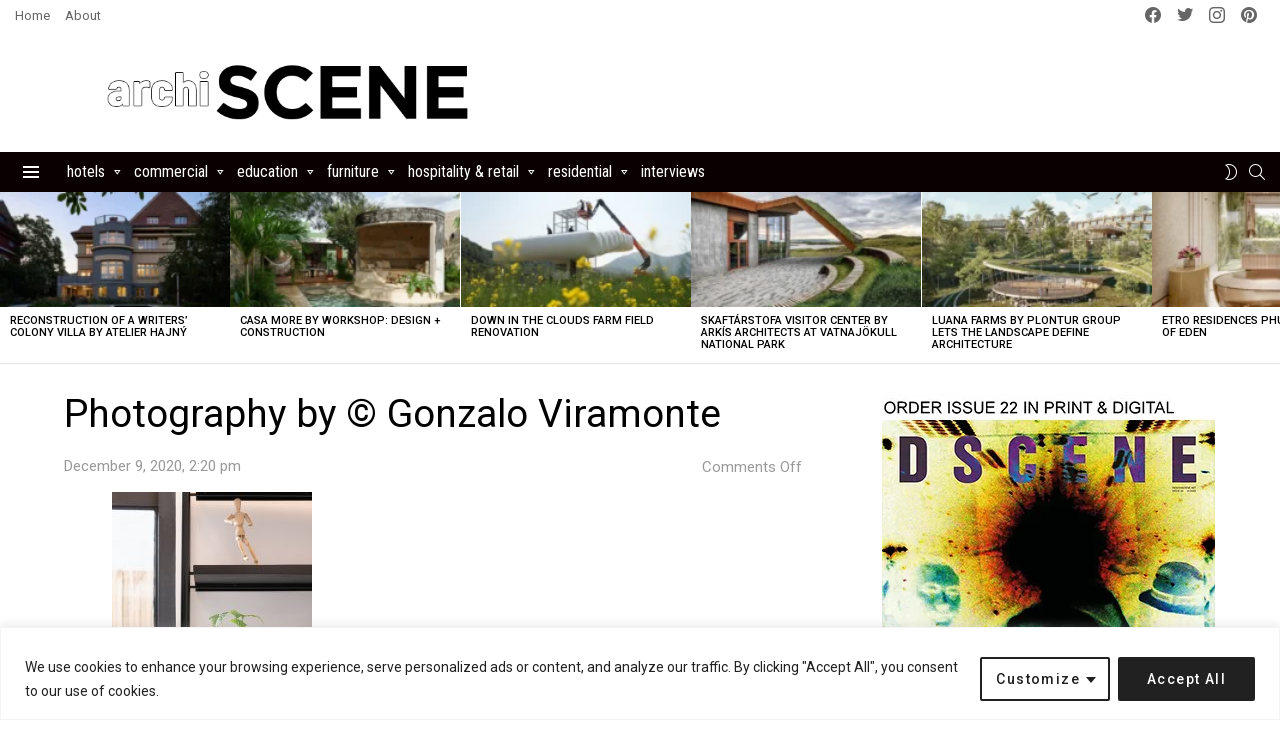

--- FILE ---
content_type: text/html; charset=UTF-8
request_url: https://www.archiscene.net/residential/ph-lula-ademas-arquitectura/attachment/photography-by-gonzalo-viramonte-790/
body_size: 54238
content:
	<!DOCTYPE html>
<!--[if IE 8]>
<html class="no-js g1-off-outside lt-ie10 lt-ie9" id="ie8" lang="en-US"><![endif]-->
<!--[if IE 9]>
<html class="no-js g1-off-outside lt-ie10" id="ie9" lang="en-US"><![endif]-->
<!--[if !IE]><!-->
<html class="no-js g1-off-outside" lang="en-US"><!--<![endif]-->
<head>
	<!-- Google tag (gtag.js) -->
<script async src="https://www.googletagmanager.com/gtag/js?id=G-QYKR2LMNF4"></script>
<script>
  window.dataLayer = window.dataLayer || [];
  function gtag(){dataLayer.push(arguments);}
  gtag('js', new Date());

  gtag('config', 'G-QYKR2LMNF4');
</script>
	
	<meta charset="UTF-8"/>
	<link rel="profile" href="http://gmpg.org/xfn/11"/>
	<link rel="pingback" href="https://www.archiscene.net/xmlrpc.php"/>
	
	<meta name="linksman-verification" content="5ZFbCBM8sxS0n9sR" />
	
	<meta name="p:domain_verify" content="f69602ad1684a816256f919735699bd4"/>
	
	<meta name="DMAj8w" content="gzqjgG" />

	<meta name='robots' content='index, follow, max-image-preview:large, max-snippet:-1, max-video-preview:-1' />

<!-- Open Graph Meta Tags generated by MashShare 4.0.47 - https://mashshare.net -->
<meta property="og:type" content="article" /> 
<meta property="og:title" content="Photography by © Gonzalo Viramonte" />
<meta property="og:description" content="Photography by © Gonzalo Viramonte &lt;a class=&quot;g1-link g1-link-more&quot; href=&quot;https://www.archiscene.net/residential/ph-lula-ademas-arquitectura/attachment/photography-by-gonzalo-viramonte-790/&quot;&gt;More&lt;/a&gt;" />
<meta property="og:image" content="https://www.archiscene.net/wp-content/uploads/2020/12/Lula´S-Loft-by-además-arquitectura-37.jpg" />
<meta property="og:url" content="https://www.archiscene.net/residential/ph-lula-ademas-arquitectura/attachment/photography-by-gonzalo-viramonte-790/" />
<meta property="og:site_name" content="Archiscene - Your Daily Architecture &amp; Design Update" />
<meta property="article:publisher" content="https://www.facebook.com/archiscene/" />
<meta property="article:published_time" content="2020-12-09T14:20:47+01:00" />
<meta property="article:modified_time" content="2020-12-09T14:20:47+01:00" />
<meta property="og:updated_time" content="2020-12-09T14:20:47+01:00" />
<!-- Open Graph Meta Tags generated by MashShare 4.0.47 - https://www.mashshare.net -->
<!-- Twitter Card generated by MashShare 4.0.47 - https://www.mashshare.net -->
<meta property="og:image:width" content="680" />
<meta property="og:image:height" content="1020" />
<meta name="twitter:card" content="summary_large_image">
<meta name="twitter:title" content="Photography by © Gonzalo Viramonte">
<meta name="twitter:description" content="Photography by © Gonzalo Viramonte &lt;a class=&quot;g1-link g1-link-more&quot; href=&quot;https://www.archiscene.net/residential/ph-lula-ademas-arquitectura/attachment/photography-by-gonzalo-viramonte-790/&quot;&gt;More&lt;/a&gt;">
<meta name="twitter:image" content="https://www.archiscene.net/wp-content/uploads/2020/12/Lula´S-Loft-by-además-arquitectura-37.jpg">
<meta name="twitter:site" content="@archiscene">
<!-- Twitter Card generated by MashShare 4.0.47 - https://www.mashshare.net -->


<meta name="viewport" content="initial-scale=1.0, minimum-scale=1.0, height=device-height, width=device-width" />

	<!-- This site is optimized with the Yoast SEO plugin v26.4 - https://yoast.com/wordpress/plugins/seo/ -->
	<title>Photography by © Gonzalo Viramonte - Archiscene - Your Daily Architecture &amp; Design Update</title>
	<link rel="canonical" href="https://www.archiscene.net/residential/ph-lula-ademas-arquitectura/attachment/photography-by-gonzalo-viramonte-790/" />
	<meta property="og:locale" content="en_US" />
	<meta property="og:type" content="article" />
	<meta property="og:title" content="Photography by © Gonzalo Viramonte - Archiscene - Your Daily Architecture &amp; Design Update" />
	<meta property="og:description" content="Photography by © Gonzalo Viramonte More" />
	<meta property="og:url" content="https://www.archiscene.net/residential/ph-lula-ademas-arquitectura/attachment/photography-by-gonzalo-viramonte-790/" />
	<meta property="og:site_name" content="Archiscene - Your Daily Architecture &amp; Design Update" />
	<meta property="og:image" content="https://www.archiscene.net/residential/ph-lula-ademas-arquitectura/attachment/photography-by-gonzalo-viramonte-790" />
	<meta property="og:image:width" content="680" />
	<meta property="og:image:height" content="1020" />
	<meta property="og:image:type" content="image/jpeg" />
	<meta name="twitter:card" content="summary_large_image" />
	<script type="application/ld+json" class="yoast-schema-graph">{"@context":"https://schema.org","@graph":[{"@type":"WebPage","@id":"https://www.archiscene.net/residential/ph-lula-ademas-arquitectura/attachment/photography-by-gonzalo-viramonte-790/","url":"https://www.archiscene.net/residential/ph-lula-ademas-arquitectura/attachment/photography-by-gonzalo-viramonte-790/","name":"Photography by © Gonzalo Viramonte - Archiscene - Your Daily Architecture &amp; Design Update","isPartOf":{"@id":"https://www.archiscene.net/#website"},"primaryImageOfPage":{"@id":"https://www.archiscene.net/residential/ph-lula-ademas-arquitectura/attachment/photography-by-gonzalo-viramonte-790/#primaryimage"},"image":{"@id":"https://www.archiscene.net/residential/ph-lula-ademas-arquitectura/attachment/photography-by-gonzalo-viramonte-790/#primaryimage"},"thumbnailUrl":"https://www.archiscene.net/wp-content/uploads/2020/12/Lula´S-Loft-by-además-arquitectura-37.jpg","datePublished":"2020-12-09T13:20:47+00:00","breadcrumb":{"@id":"https://www.archiscene.net/residential/ph-lula-ademas-arquitectura/attachment/photography-by-gonzalo-viramonte-790/#breadcrumb"},"inLanguage":"en-US","potentialAction":[{"@type":"ReadAction","target":["https://www.archiscene.net/residential/ph-lula-ademas-arquitectura/attachment/photography-by-gonzalo-viramonte-790/"]}]},{"@type":"ImageObject","inLanguage":"en-US","@id":"https://www.archiscene.net/residential/ph-lula-ademas-arquitectura/attachment/photography-by-gonzalo-viramonte-790/#primaryimage","url":"https://www.archiscene.net/wp-content/uploads/2020/12/Lula´S-Loft-by-además-arquitectura-37.jpg","contentUrl":"https://www.archiscene.net/wp-content/uploads/2020/12/Lula´S-Loft-by-además-arquitectura-37.jpg","width":680,"height":1020,"caption":"Photography by © Gonzalo Viramonte"},{"@type":"BreadcrumbList","@id":"https://www.archiscene.net/residential/ph-lula-ademas-arquitectura/attachment/photography-by-gonzalo-viramonte-790/#breadcrumb","itemListElement":[{"@type":"ListItem","position":1,"name":"Home","item":"https://www.archiscene.net/"},{"@type":"ListItem","position":2,"name":"Lula´S Loft by además arquitectura","item":"https://www.archiscene.net/residential/ph-lula-ademas-arquitectura/"},{"@type":"ListItem","position":3,"name":"Photography by © Gonzalo Viramonte"}]},{"@type":"WebSite","@id":"https://www.archiscene.net/#website","url":"https://www.archiscene.net/","name":"Archiscene - Your Daily Architecture &amp; Design Update","description":"","potentialAction":[{"@type":"SearchAction","target":{"@type":"EntryPoint","urlTemplate":"https://www.archiscene.net/?s={search_term_string}"},"query-input":{"@type":"PropertyValueSpecification","valueRequired":true,"valueName":"search_term_string"}}],"inLanguage":"en-US"}]}</script>
	<!-- / Yoast SEO plugin. -->


<link rel='dns-prefetch' href='//www.archiscene.net' />
<link rel='dns-prefetch' href='//fonts.googleapis.com' />
<link rel='preconnect' href='https://fonts.gstatic.com' />
<link rel="alternate" type="application/rss+xml" title="Archiscene - Your Daily Architecture &amp; Design Update &raquo; Feed" href="https://www.archiscene.net/feed/" />
<link rel="alternate" type="application/rss+xml" title="Archiscene - Your Daily Architecture &amp; Design Update &raquo; Comments Feed" href="https://www.archiscene.net/comments/feed/" />
<script type="text/javascript" id="wpp-js" src="https://www.archiscene.net/wp-content/plugins/wordpress-popular-posts/assets/js/wpp.min.js?ver=7.3.6" data-sampling="1" data-sampling-rate="100" data-api-url="https://www.archiscene.net/wp-json/wordpress-popular-posts" data-post-id="0" data-token="aedc5f938d" data-lang="0" data-debug="0"></script>
<link rel="alternate" title="oEmbed (JSON)" type="application/json+oembed" href="https://www.archiscene.net/wp-json/oembed/1.0/embed?url=https%3A%2F%2Fwww.archiscene.net%2Fresidential%2Fph-lula-ademas-arquitectura%2Fattachment%2Fphotography-by-gonzalo-viramonte-790%2F" />
<link rel="alternate" title="oEmbed (XML)" type="text/xml+oembed" href="https://www.archiscene.net/wp-json/oembed/1.0/embed?url=https%3A%2F%2Fwww.archiscene.net%2Fresidential%2Fph-lula-ademas-arquitectura%2Fattachment%2Fphotography-by-gonzalo-viramonte-790%2F&#038;format=xml" />
<style id='wp-img-auto-sizes-contain-inline-css' type='text/css'>
img:is([sizes=auto i],[sizes^="auto," i]){contain-intrinsic-size:3000px 1500px}
/*# sourceURL=wp-img-auto-sizes-contain-inline-css */
</style>
<style id='wp-emoji-styles-inline-css' type='text/css'>

	img.wp-smiley, img.emoji {
		display: inline !important;
		border: none !important;
		box-shadow: none !important;
		height: 1em !important;
		width: 1em !important;
		margin: 0 0.07em !important;
		vertical-align: -0.1em !important;
		background: none !important;
		padding: 0 !important;
	}
/*# sourceURL=wp-emoji-styles-inline-css */
</style>
<style id='classic-theme-styles-inline-css' type='text/css'>
/*! This file is auto-generated */
.wp-block-button__link{color:#fff;background-color:#32373c;border-radius:9999px;box-shadow:none;text-decoration:none;padding:calc(.667em + 2px) calc(1.333em + 2px);font-size:1.125em}.wp-block-file__button{background:#32373c;color:#fff;text-decoration:none}
/*# sourceURL=/wp-includes/css/classic-themes.min.css */
</style>
<link rel='stylesheet' id='adace-style-css' href='https://www.archiscene.net/wp-content/plugins/ad-ace/assets/css/style.min.css?ver=1.3.12' type='text/css' media='all' />
<link rel='stylesheet' id='shoppable-images-css-css' href='https://www.archiscene.net/wp-content/plugins/ad-ace/assets/css/shoppable-images-front.min.css?ver=1.3.12' type='text/css' media='all' />
<link rel='stylesheet' id='mashsb-styles-css' href='https://www.archiscene.net/wp-content/plugins/mashsharer/assets/css/mashsb.min.css?ver=4.0.47' type='text/css' media='all' />
<style id='mashsb-styles-inline-css' type='text/css'>
.mashsb-count {color:#cccccc;}@media only screen and (min-width:568px){.mashsb-buttons a {min-width: 177px;}}
/*# sourceURL=mashsb-styles-inline-css */
</style>
<link rel='stylesheet' id='mace-lazy-load-youtube-css' href='https://www.archiscene.net/wp-content/plugins/media-ace/includes/lazy-load/assets/css/youtube.min.css?ver=1.4.6' type='text/css' media='all' />
<link rel='stylesheet' id='mace-gallery-css' href='https://www.archiscene.net/wp-content/plugins/media-ace/includes/gallery/css/gallery.min.css?ver=6.9' type='text/css' media='all' />
<link rel='stylesheet' id='theiaPostSlider-css' href='https://www.archiscene.net/wp-content/plugins/theia-post-slider/css/black.css?ver=1.3.9' type='text/css' media='all' />
<link rel='stylesheet' id='wordpress-popular-posts-css-css' href='https://www.archiscene.net/wp-content/plugins/wordpress-popular-posts/assets/css/wpp.css?ver=7.3.6' type='text/css' media='all' />
<link rel='stylesheet' id='g1-main-css' href='https://www.archiscene.net/wp-content/themes/bimber/css/9.2.5/styles/bunchy/all-light.min.css?ver=9.2.5' type='text/css' media='all' />
<link rel='stylesheet' id='bimber-single-css' href='https://www.archiscene.net/wp-content/themes/bimber/css/9.2.5/styles/bunchy/single-light.min.css?ver=9.2.5' type='text/css' media='all' />
<link rel='stylesheet' id='bimber-comments-css' href='https://www.archiscene.net/wp-content/themes/bimber/css/9.2.5/styles/bunchy/comments-light.min.css?ver=9.2.5' type='text/css' media='all' />
<link rel='stylesheet' id='bimber-google-fonts-css' href='//fonts.googleapis.com/css?family=Roboto%3A400%2C300%2C500%2C600%2C700%2C900%7CRoboto+Condensed%3A400%2C300%2C500%2C600%2C700&#038;subset=latin%2Clatin-ext&#038;display=swap&#038;ver=9.2.5' type='text/css' media='all' />
<link rel='stylesheet' id='bimber-dynamic-style-css' href='https://www.archiscene.net/wp-content/uploads/dynamic-style-1726047488.css' type='text/css' media='all' />
<link rel='stylesheet' id='recent-posts-widget-with-thumbnails-public-style-css' href='https://www.archiscene.net/wp-content/plugins/recent-posts-widget-with-thumbnails/public.css?ver=7.1.1' type='text/css' media='all' />
<link rel='stylesheet' id='bimber-mashshare-css' href='https://www.archiscene.net/wp-content/themes/bimber/css/9.2.5/styles/bunchy/mashshare-light.min.css?ver=9.2.5' type='text/css' media='all' />
<link rel='stylesheet' id='wpgdprc-front-css-css' href='https://www.archiscene.net/wp-content/plugins/wp-gdpr-compliance/Assets/css/front.css?ver=1707317035' type='text/css' media='all' />
<style id='wpgdprc-front-css-inline-css' type='text/css'>
:root{--wp-gdpr--bar--background-color: #000000;--wp-gdpr--bar--color: #ffffff;--wp-gdpr--button--background-color: #000000;--wp-gdpr--button--background-color--darken: #000000;--wp-gdpr--button--color: #ffffff;}
/*# sourceURL=wpgdprc-front-css-inline-css */
</style>
<script type="text/javascript" src="https://www.archiscene.net/wp-includes/js/jquery/jquery.min.js?ver=3.7.1" id="jquery-core-js"></script>
<script type="text/javascript" src="https://www.archiscene.net/wp-includes/js/jquery/jquery-migrate.min.js?ver=3.4.1" id="jquery-migrate-js"></script>
<script type="text/javascript" id="ajax-checkclicks-js-extra">
/* <![CDATA[ */
var AjaxCheckClicks = {"ajaxurl":"https://www.archiscene.net/wp-admin/admin-ajax.php","nonce":"33217e2ac1"};
//# sourceURL=ajax-checkclicks-js-extra
/* ]]> */
</script>
<script type="text/javascript" src="https://www.archiscene.net/wp-content/plugins/adsense-click-fraud-monitoring/js/checkclicks.js?ver=6.9" id="ajax-checkclicks-js"></script>
<script type="text/javascript" id="ajax-updateclicks-js-extra">
/* <![CDATA[ */
var AjaxUpdateClicks = {"ajaxurl":"https://www.archiscene.net/wp-admin/admin-ajax.php","nonce":"7724ae3970"};
//# sourceURL=ajax-updateclicks-js-extra
/* ]]> */
</script>
<script type="text/javascript" src="https://www.archiscene.net/wp-content/plugins/adsense-click-fraud-monitoring/js/updateclicks.js?ver=6.9" id="ajax-updateclicks-js"></script>
<script type="text/javascript" id="cookie-law-info-js-extra">
/* <![CDATA[ */
var _ckyConfig = {"_ipData":[],"_assetsURL":"https://www.archiscene.net/wp-content/plugins/cookie-law-info/lite/frontend/images/","_publicURL":"https://www.archiscene.net","_expiry":"365","_categories":[{"name":"Necessary","slug":"necessary","isNecessary":true,"ccpaDoNotSell":true,"cookies":[],"active":true,"defaultConsent":{"gdpr":true,"ccpa":true}},{"name":"Functional","slug":"functional","isNecessary":false,"ccpaDoNotSell":true,"cookies":[],"active":true,"defaultConsent":{"gdpr":false,"ccpa":false}},{"name":"Analytics","slug":"analytics","isNecessary":false,"ccpaDoNotSell":true,"cookies":[],"active":true,"defaultConsent":{"gdpr":false,"ccpa":false}},{"name":"Performance","slug":"performance","isNecessary":false,"ccpaDoNotSell":true,"cookies":[],"active":true,"defaultConsent":{"gdpr":false,"ccpa":false}},{"name":"Advertisement","slug":"advertisement","isNecessary":false,"ccpaDoNotSell":true,"cookies":[],"active":true,"defaultConsent":{"gdpr":false,"ccpa":false}}],"_activeLaw":"gdpr","_rootDomain":"","_block":"1","_showBanner":"1","_bannerConfig":{"settings":{"type":"classic","preferenceCenterType":"pushdown","position":"bottom","applicableLaw":"gdpr"},"behaviours":{"reloadBannerOnAccept":false,"loadAnalyticsByDefault":false,"animations":{"onLoad":"animate","onHide":"sticky"}},"config":{"revisitConsent":{"status":false,"tag":"revisit-consent","position":"bottom-left","meta":{"url":"#"},"styles":{"background-color":"#0056A7"},"elements":{"title":{"type":"text","tag":"revisit-consent-title","status":true,"styles":{"color":"#0056a7"}}}},"preferenceCenter":{"toggle":{"status":true,"tag":"detail-category-toggle","type":"toggle","states":{"active":{"styles":{"background-color":"#1863DC"}},"inactive":{"styles":{"background-color":"#D0D5D2"}}}}},"categoryPreview":{"status":false,"toggle":{"status":true,"tag":"detail-category-preview-toggle","type":"toggle","states":{"active":{"styles":{"background-color":"#1863DC"}},"inactive":{"styles":{"background-color":"#D0D5D2"}}}}},"videoPlaceholder":{"status":true,"styles":{"background-color":"#000000","border-color":"#000000","color":"#ffffff"}},"readMore":{"status":false,"tag":"readmore-button","type":"link","meta":{"noFollow":true,"newTab":true},"styles":{"color":"#1863DC","background-color":"transparent","border-color":"transparent"}},"showMore":{"status":true,"tag":"show-desc-button","type":"button","styles":{"color":"#1863DC"}},"showLess":{"status":true,"tag":"hide-desc-button","type":"button","styles":{"color":"#1863DC"}},"alwaysActive":{"status":true,"tag":"always-active","styles":{"color":"#008000"}},"manualLinks":{"status":true,"tag":"manual-links","type":"link","styles":{"color":"#1863DC"}},"auditTable":{"status":true},"optOption":{"status":true,"toggle":{"status":true,"tag":"optout-option-toggle","type":"toggle","states":{"active":{"styles":{"background-color":"#1863dc"}},"inactive":{"styles":{"background-color":"#FFFFFF"}}}}}}},"_version":"3.3.7","_logConsent":"1","_tags":[{"tag":"accept-button","styles":{"color":"#FFFFFF","background-color":"#212121","border-color":"#212121"}},{"tag":"reject-button","styles":{"color":"#212121","background-color":"transparent","border-color":"#212121"}},{"tag":"settings-button","styles":{"color":"#212121","background-color":"transparent","border-color":"#212121"}},{"tag":"readmore-button","styles":{"color":"#1863DC","background-color":"transparent","border-color":"transparent"}},{"tag":"donotsell-button","styles":{"color":"#1863DC","background-color":"transparent","border-color":"transparent"}},{"tag":"show-desc-button","styles":{"color":"#1863DC"}},{"tag":"hide-desc-button","styles":{"color":"#1863DC"}},{"tag":"cky-always-active","styles":[]},{"tag":"cky-link","styles":[]},{"tag":"accept-button","styles":{"color":"#FFFFFF","background-color":"#212121","border-color":"#212121"}},{"tag":"revisit-consent","styles":{"background-color":"#0056A7"}}],"_shortCodes":[{"key":"cky_readmore","content":"\u003Ca href=\"#\" class=\"cky-policy\" aria-label=\"Cookie Policy\" target=\"_blank\" rel=\"noopener\" data-cky-tag=\"readmore-button\"\u003ECookie Policy\u003C/a\u003E","tag":"readmore-button","status":false,"attributes":{"rel":"nofollow","target":"_blank"}},{"key":"cky_show_desc","content":"\u003Cbutton class=\"cky-show-desc-btn\" data-cky-tag=\"show-desc-button\" aria-label=\"Show more\"\u003EShow more\u003C/button\u003E","tag":"show-desc-button","status":true,"attributes":[]},{"key":"cky_hide_desc","content":"\u003Cbutton class=\"cky-show-desc-btn\" data-cky-tag=\"hide-desc-button\" aria-label=\"Show less\"\u003EShow less\u003C/button\u003E","tag":"hide-desc-button","status":true,"attributes":[]},{"key":"cky_optout_show_desc","content":"[cky_optout_show_desc]","tag":"optout-show-desc-button","status":true,"attributes":[]},{"key":"cky_optout_hide_desc","content":"[cky_optout_hide_desc]","tag":"optout-hide-desc-button","status":true,"attributes":[]},{"key":"cky_category_toggle_label","content":"[cky_{{status}}_category_label] [cky_preference_{{category_slug}}_title]","tag":"","status":true,"attributes":[]},{"key":"cky_enable_category_label","content":"Enable","tag":"","status":true,"attributes":[]},{"key":"cky_disable_category_label","content":"Disable","tag":"","status":true,"attributes":[]},{"key":"cky_video_placeholder","content":"\u003Cdiv class=\"video-placeholder-normal\" data-cky-tag=\"video-placeholder\" id=\"[UNIQUEID]\"\u003E\u003Cp class=\"video-placeholder-text-normal\" data-cky-tag=\"placeholder-title\"\u003EPlease accept cookies to access this content\u003C/p\u003E\u003C/div\u003E","tag":"","status":true,"attributes":[]},{"key":"cky_enable_optout_label","content":"Enable","tag":"","status":true,"attributes":[]},{"key":"cky_disable_optout_label","content":"Disable","tag":"","status":true,"attributes":[]},{"key":"cky_optout_toggle_label","content":"[cky_{{status}}_optout_label] [cky_optout_option_title]","tag":"","status":true,"attributes":[]},{"key":"cky_optout_option_title","content":"Do Not Sell or Share My Personal Information","tag":"","status":true,"attributes":[]},{"key":"cky_optout_close_label","content":"Close","tag":"","status":true,"attributes":[]},{"key":"cky_preference_close_label","content":"Close","tag":"","status":true,"attributes":[]}],"_rtl":"","_language":"en","_providersToBlock":[]};
var _ckyStyles = {"css":".cky-hide{display: none;}.cky-btn-revisit-wrapper{display: flex; align-items: center; justify-content: center; background: #0056a7; width: 45px; height: 45px; border-radius: 50%; position: fixed; z-index: 999999; cursor: pointer;}.cky-revisit-bottom-left{bottom: 15px; left: 15px;}.cky-revisit-bottom-right{bottom: 15px; right: 15px;}.cky-btn-revisit-wrapper .cky-btn-revisit{display: flex; align-items: center; justify-content: center; background: none; border: none; cursor: pointer; position: relative; margin: 0; padding: 0;}.cky-btn-revisit-wrapper .cky-btn-revisit img{max-width: fit-content; margin: 0; height: 30px; width: 30px;}.cky-revisit-bottom-left:hover::before{content: attr(data-tooltip); position: absolute; background: #4E4B66; color: #ffffff; left: calc(100% + 7px); font-size: 12px; line-height: 16px; width: max-content; padding: 4px 8px; border-radius: 4px;}.cky-revisit-bottom-left:hover::after{position: absolute; content: \"\"; border: 5px solid transparent; left: calc(100% + 2px); border-left-width: 0; border-right-color: #4E4B66;}.cky-revisit-bottom-right:hover::before{content: attr(data-tooltip); position: absolute; background: #4E4B66; color: #ffffff; right: calc(100% + 7px); font-size: 12px; line-height: 16px; width: max-content; padding: 4px 8px; border-radius: 4px;}.cky-revisit-bottom-right:hover::after{position: absolute; content: \"\"; border: 5px solid transparent; right: calc(100% + 2px); border-right-width: 0; border-left-color: #4E4B66;}.cky-revisit-hide{display: none;}.cky-consent-container{position: fixed; width: 100%; box-sizing: border-box; z-index: 9999999;}.cky-classic-bottom{bottom: 0; left: 0;}.cky-classic-top{top: 0; left: 0;}.cky-consent-container .cky-consent-bar{background: #ffffff; border: 1px solid; padding: 16.5px 24px; box-shadow: 0 -1px 10px 0 #acabab4d;}.cky-consent-bar .cky-banner-btn-close{position: absolute; right: 9px; top: 5px; background: none; border: none; cursor: pointer; padding: 0; margin: 0; height: auto; width: auto; min-height: 0; line-height: 0; text-shadow: none; box-shadow: none;}.cky-consent-bar .cky-banner-btn-close img{width: 9px; height: 9px; margin: 0;}.cky-custom-brand-logo-wrapper .cky-custom-brand-logo{width: 100px; height: auto; margin: 0 0 10px 0;}.cky-notice .cky-title{color: #212121; font-weight: 700; font-size: 18px; line-height: 24px; margin: 0 0 10px 0;}.cky-notice-group{display: flex; justify-content: space-between; align-items: center;}.cky-notice-des *{font-size: 14px;}.cky-notice-des{color: #212121; font-size: 14px; line-height: 24px; font-weight: 400;}.cky-notice-des img{height: 25px; width: 25px;}.cky-consent-bar .cky-notice-des p{color: inherit; margin-top: 0; overflow-wrap: break-word;}.cky-notice-des p:last-child{margin-bottom: 0;}.cky-notice-des a.cky-policy,.cky-notice-des button.cky-policy{font-size: 14px; color: #1863dc; white-space: nowrap; cursor: pointer; background: transparent; border: 1px solid; text-decoration: underline;}.cky-notice-des button.cky-policy{padding: 0;}.cky-notice-des a.cky-policy:focus-visible,.cky-consent-bar .cky-banner-btn-close:focus-visible,.cky-notice-des button.cky-policy:focus-visible,.cky-category-direct-switch input[type=\"checkbox\"]:focus-visible,.cky-preference-content-wrapper .cky-show-desc-btn:focus-visible,.cky-accordion-header .cky-accordion-btn:focus-visible,.cky-switch input[type=\"checkbox\"]:focus-visible,.cky-footer-wrapper a:focus-visible,.cky-btn:focus-visible{outline: 2px solid #1863dc; outline-offset: 2px;}.cky-btn:focus:not(:focus-visible),.cky-accordion-header .cky-accordion-btn:focus:not(:focus-visible),.cky-preference-content-wrapper .cky-show-desc-btn:focus:not(:focus-visible),.cky-btn-revisit-wrapper .cky-btn-revisit:focus:not(:focus-visible),.cky-preference-header .cky-btn-close:focus:not(:focus-visible),.cky-banner-btn-close:focus:not(:focus-visible){outline: 0;}button.cky-show-desc-btn:not(:hover):not(:active){color: #1863dc; background: transparent;}button.cky-accordion-btn:not(:hover):not(:active),button.cky-banner-btn-close:not(:hover):not(:active),button.cky-btn-close:not(:hover):not(:active),button.cky-btn-revisit:not(:hover):not(:active){background: transparent;}.cky-consent-bar button:hover,.cky-modal.cky-modal-open button:hover,.cky-consent-bar button:focus,.cky-modal.cky-modal-open button:focus{text-decoration: none;}.cky-notice-btn-wrapper{display: flex; justify-content: center; align-items: center; margin-left: 15px;}.cky-notice-btn-wrapper .cky-btn{text-shadow: none; box-shadow: none;}.cky-btn{font-size: 14px; font-family: inherit; line-height: 24px; padding: 8px 27px; font-weight: 500; margin: 0 8px 0 0; border-radius: 2px; white-space: nowrap; cursor: pointer; text-align: center; text-transform: none; min-height: 0;}.cky-btn:hover{opacity: 0.8;}.cky-btn-customize{color: #1863dc; background: transparent; border: 2px solid; border-color: #1863dc; padding: 8px 28px 8px 14px; position: relative;}.cky-btn-reject{color: #1863dc; background: transparent; border: 2px solid #1863dc;}.cky-btn-accept{background: #1863dc; color: #ffffff; border: 2px solid #1863dc;}.cky-consent-bar .cky-btn-customize::after{position: absolute; content: \"\"; display: inline-block; top: 18px; right: 12px; border-left: 5px solid transparent; border-right: 5px solid transparent; border-top: 6px solid; border-top-color: inherit;}.cky-consent-container.cky-consent-bar-expand .cky-btn-customize::after{transform: rotate(-180deg);}.cky-btn:last-child{margin-right: 0;}@media (max-width: 768px){.cky-notice-group{display: block;}.cky-notice-btn-wrapper{margin: 0;}.cky-notice-btn-wrapper{flex-wrap: wrap;}.cky-notice-btn-wrapper .cky-btn{flex: auto; max-width: 100%; margin-top: 10px; white-space: unset;}}@media (max-width: 576px){.cky-btn-accept{order: 1; width: 100%;}.cky-btn-customize{order: 2;}.cky-btn-reject{order: 3; margin-right: 0;}.cky-consent-container.cky-consent-bar-expand .cky-consent-bar{display: none;}.cky-consent-container .cky-consent-bar{padding: 16.5px 0;}.cky-custom-brand-logo-wrapper .cky-custom-brand-logo, .cky-notice .cky-title, .cky-notice-des, .cky-notice-btn-wrapper, .cky-category-direct-preview-wrapper{padding: 0 24px;}.cky-notice-des{max-height: 40vh; overflow-y: scroll;}}@media (max-width: 352px){.cky-notice .cky-title{font-size: 16px;}.cky-notice-des *{font-size: 12px;}.cky-notice-des, .cky-btn, .cky-notice-des a.cky-policy{font-size: 12px;}}.cky-preference-wrapper{display: none;}.cky-consent-container.cky-classic-bottom.cky-consent-bar-expand{animation: cky-classic-expand 1s;}.cky-consent-container.cky-classic-bottom.cky-consent-bar-expand .cky-preference-wrapper{display: block;}@keyframes cky-classic-expand{0%{transform: translateY(50%);}100%{transform: translateY(0%);}}.cky-consent-container.cky-classic-top .cky-preference-wrapper{animation: cky-classic-top-expand 1s;}.cky-consent-container.cky-classic-top.cky-consent-bar-expand .cky-preference-wrapper{display: block;}@keyframes cky-classic-top-expand{0%{opacity: 0; transform: translateY(-50%);}50%{opacity: 0;}100%{opacity: 1; transform: translateY(0%);}}.cky-preference{padding: 0 24px; color: #212121; overflow-y: scroll; max-height: 48vh;}.cky-preference-center,.cky-preference,.cky-preference-header,.cky-footer-wrapper{background-color: inherit;}.cky-preference-center,.cky-preference,.cky-preference-body-wrapper,.cky-accordion-wrapper{color: inherit;}.cky-preference-header .cky-btn-close{cursor: pointer; vertical-align: middle; padding: 0; margin: 0; display: none; background: none; border: none; height: auto; width: auto; min-height: 0; line-height: 0; box-shadow: none; text-shadow: none;}.cky-preference-header .cky-btn-close img{margin: 0; height: 10px; width: 10px;}.cky-preference-header{margin: 16px 0 0 0; display: flex; align-items: center; justify-content: space-between;}.cky-preference-header .cky-preference-title{font-size: 18px; font-weight: 700; line-height: 24px;}.cky-preference-content-wrapper *{font-size: 14px;}.cky-preference-content-wrapper{font-size: 14px; line-height: 24px; font-weight: 400; padding: 12px 0; border-bottom: 1px solid;}.cky-preference-content-wrapper img{height: 25px; width: 25px;}.cky-preference-content-wrapper .cky-show-desc-btn{font-size: 14px; font-family: inherit; color: #1863dc; text-decoration: none; line-height: 24px; padding: 0; margin: 0; white-space: nowrap; cursor: pointer; background: transparent; border-color: transparent; text-transform: none; min-height: 0; text-shadow: none; box-shadow: none;}.cky-preference-body-wrapper .cky-preference-content-wrapper p{color: inherit; margin-top: 0;}.cky-accordion-wrapper{margin-bottom: 10px;}.cky-accordion{border-bottom: 1px solid;}.cky-accordion:last-child{border-bottom: none;}.cky-accordion .cky-accordion-item{display: flex; margin-top: 10px;}.cky-accordion .cky-accordion-body{display: none;}.cky-accordion.cky-accordion-active .cky-accordion-body{display: block; padding: 0 22px; margin-bottom: 16px;}.cky-accordion-header-wrapper{cursor: pointer; width: 100%;}.cky-accordion-item .cky-accordion-header{display: flex; justify-content: space-between; align-items: center;}.cky-accordion-header .cky-accordion-btn{font-size: 16px; font-family: inherit; color: #212121; line-height: 24px; background: none; border: none; font-weight: 700; padding: 0; margin: 0; cursor: pointer; text-transform: none; min-height: 0; text-shadow: none; box-shadow: none;}.cky-accordion-header .cky-always-active{color: #008000; font-weight: 600; line-height: 24px; font-size: 14px;}.cky-accordion-header-des *{font-size: 14px;}.cky-accordion-header-des{color: #212121; font-size: 14px; line-height: 24px; margin: 10px 0 16px 0;}.cky-accordion-header-wrapper .cky-accordion-header-des p{color: inherit; margin-top: 0;}.cky-accordion-chevron{margin-right: 22px; position: relative; cursor: pointer;}.cky-accordion-chevron-hide{display: none;}.cky-accordion .cky-accordion-chevron i::before{content: \"\"; position: absolute; border-right: 1.4px solid; border-bottom: 1.4px solid; border-color: inherit; height: 6px; width: 6px; -webkit-transform: rotate(-45deg); -moz-transform: rotate(-45deg); -ms-transform: rotate(-45deg); -o-transform: rotate(-45deg); transform: rotate(-45deg); transition: all 0.2s ease-in-out; top: 8px;}.cky-accordion.cky-accordion-active .cky-accordion-chevron i::before{-webkit-transform: rotate(45deg); -moz-transform: rotate(45deg); -ms-transform: rotate(45deg); -o-transform: rotate(45deg); transform: rotate(45deg);}.cky-audit-table{background: #f4f4f4; border-radius: 6px;}.cky-audit-table .cky-empty-cookies-text{color: inherit; font-size: 12px; line-height: 24px; margin: 0; padding: 10px;}.cky-audit-table .cky-cookie-des-table{font-size: 12px; line-height: 24px; font-weight: normal; padding: 15px 10px; border-bottom: 1px solid; border-bottom-color: inherit; margin: 0;}.cky-audit-table .cky-cookie-des-table:last-child{border-bottom: none;}.cky-audit-table .cky-cookie-des-table li{list-style-type: none; display: flex; padding: 3px 0;}.cky-audit-table .cky-cookie-des-table li:first-child{padding-top: 0;}.cky-cookie-des-table li div:first-child{width: 100px; font-weight: 600; word-break: break-word; word-wrap: break-word;}.cky-cookie-des-table li div:last-child{flex: 1; word-break: break-word; word-wrap: break-word; margin-left: 8px;}.cky-cookie-des-table li div:last-child p{color: inherit; margin-top: 0;}.cky-cookie-des-table li div:last-child p:last-child{margin-bottom: 0;}.cky-prefrence-btn-wrapper{display: flex; align-items: center; justify-content: flex-end; padding: 18px 24px; border-top: 1px solid;}.cky-prefrence-btn-wrapper .cky-btn{text-shadow: none; box-shadow: none;}.cky-category-direct-preview-btn-wrapper .cky-btn-preferences{text-shadow: none; box-shadow: none;}.cky-prefrence-btn-wrapper .cky-btn-accept,.cky-prefrence-btn-wrapper .cky-btn-reject{display: none;}.cky-btn-preferences{color: #1863dc; background: transparent; border: 2px solid #1863dc;}.cky-footer-wrapper{position: relative;}.cky-footer-shadow{display: block; width: 100%; height: 40px; background: linear-gradient(180deg, rgba(255, 255, 255, 0) 0%, #ffffff 100%); position: absolute; bottom: 100%;}.cky-preference-center,.cky-preference,.cky-preference-body-wrapper,.cky-preference-content-wrapper,.cky-accordion-wrapper,.cky-accordion,.cky-footer-wrapper,.cky-prefrence-btn-wrapper{border-color: inherit;}@media (max-width: 768px){.cky-preference{max-height: 35vh;}}@media (max-width: 576px){.cky-consent-bar-hide{display: none;}.cky-preference{max-height: 100vh; padding: 0;}.cky-preference-body-wrapper{padding: 60px 24px 200px;}.cky-preference-body-wrapper-reject-hide{padding: 60px 24px 165px;}.cky-preference-header{position: fixed; width: 100%; box-sizing: border-box; z-index: 999999999; margin: 0; padding: 16px 24px; border-bottom: 1px solid #f4f4f4;}.cky-preference-header .cky-btn-close{display: block;}.cky-prefrence-btn-wrapper{display: block;}.cky-accordion.cky-accordion-active .cky-accordion-body{padding-right: 0;}.cky-prefrence-btn-wrapper .cky-btn{width: 100%; margin-top: 10px; margin-right: 0;}.cky-prefrence-btn-wrapper .cky-btn:first-child{margin-top: 0;}.cky-accordion:last-child{padding-bottom: 20px;}.cky-prefrence-btn-wrapper .cky-btn-accept, .cky-prefrence-btn-wrapper .cky-btn-reject{display: block;}.cky-footer-wrapper{position: fixed; bottom: 0; width: 100%;}}@media (max-width: 425px){.cky-accordion-chevron{margin-right: 15px;}.cky-accordion.cky-accordion-active .cky-accordion-body{padding: 0 15px;}}@media (max-width: 352px){.cky-preference-header .cky-preference-title{font-size: 16px;}.cky-preference-content-wrapper *, .cky-accordion-header-des *{font-size: 12px;}.cky-accordion-header-des, .cky-preference-content-wrapper, .cky-preference-content-wrapper .cky-show-desc-btn{font-size: 12px;}.cky-accordion-header .cky-accordion-btn{font-size: 14px;}}.cky-category-direct-preview-wrapper{display: flex; flex-wrap: wrap; align-items: center; justify-content: space-between; margin-top: 16px;}.cky-category-direct-preview{display: flex; flex-wrap: wrap; align-items: center; font-size: 14px; font-weight: 600; line-height: 24px; color: #212121;}.cky-category-direct-preview-section{width: 100%; display: flex; justify-content: space-between; flex-wrap: wrap;}.cky-category-direct-item{display: flex; margin: 0 30px 10px 0; cursor: pointer;}.cky-category-direct-item label{font-size: 14px; font-weight: 600; margin-right: 10px; cursor: pointer; word-break: break-word;}.cky-category-direct-switch input[type=\"checkbox\"]{display: inline-block; position: relative; width: 33px; height: 18px; margin: 0; background: #d0d5d2; -webkit-appearance: none; border-radius: 50px; border: none; cursor: pointer; vertical-align: middle; outline: 0; top: 0;}.cky-category-direct-switch input[type=\"checkbox\"]:checked{background: #1863dc;}.cky-category-direct-switch input[type=\"checkbox\"]:before{position: absolute; content: \"\"; height: 15px; width: 15px; left: 2px; bottom: 2px; margin: 0; border-radius: 50%; background-color: white; -webkit-transition: 0.4s; transition: 0.4s;}.cky-category-direct-switch input[type=\"checkbox\"]:checked:before{-webkit-transform: translateX(14px); -ms-transform: translateX(14px); transform: translateX(14px);}.cky-category-direct-switch input[type=\"checkbox\"]:after{display: none;}.cky-category-direct-switch .cky-category-direct-switch-enabled:checked{background: #818181;}@media (max-width: 576px){.cky-category-direct-preview-wrapper{display: block;}.cky-category-direct-item{justify-content: space-between; width: 45%; margin: 0 0 10px 0;}.cky-category-direct-preview-btn-wrapper .cky-btn-preferences{width: 100%;}}@media (max-width: 352px){.cky-category-direct-preview{font-size: 12px;}}.cky-switch{display: flex;}.cky-switch input[type=\"checkbox\"]{position: relative; width: 44px; height: 24px; margin: 0; background: #d0d5d2; -webkit-appearance: none; border-radius: 50px; cursor: pointer; outline: 0; border: none; top: 0;}.cky-switch input[type=\"checkbox\"]:checked{background: #3a76d8;}.cky-switch input[type=\"checkbox\"]:before{position: absolute; content: \"\"; height: 20px; width: 20px; left: 2px; bottom: 2px; border-radius: 50%; background-color: white; -webkit-transition: 0.4s; transition: 0.4s; margin: 0;}.cky-switch input[type=\"checkbox\"]:after{display: none;}.cky-switch input[type=\"checkbox\"]:checked:before{-webkit-transform: translateX(20px); -ms-transform: translateX(20px); transform: translateX(20px);}@media (max-width: 425px){.cky-switch input[type=\"checkbox\"]{width: 38px; height: 21px;}.cky-switch input[type=\"checkbox\"]:before{height: 17px; width: 17px;}.cky-switch input[type=\"checkbox\"]:checked:before{-webkit-transform: translateX(17px); -ms-transform: translateX(17px); transform: translateX(17px);}}.video-placeholder-youtube{background-size: 100% 100%; background-position: center; background-repeat: no-repeat; background-color: #b2b0b059; position: relative; display: flex; align-items: center; justify-content: center; max-width: 100%;}.video-placeholder-text-youtube{text-align: center; align-items: center; padding: 10px 16px; background-color: #000000cc; color: #ffffff; border: 1px solid; border-radius: 2px; cursor: pointer;}.video-placeholder-normal{background-image: url(\"/wp-content/plugins/cookie-law-info/lite/frontend/images/placeholder.svg\"); background-size: 80px; background-position: center; background-repeat: no-repeat; background-color: #b2b0b059; position: relative; display: flex; align-items: flex-end; justify-content: center; max-width: 100%;}.video-placeholder-text-normal{align-items: center; padding: 10px 16px; text-align: center; border: 1px solid; border-radius: 2px; cursor: pointer;}.cky-rtl{direction: rtl; text-align: right;}.cky-rtl .cky-banner-btn-close{left: 9px; right: auto;}.cky-rtl .cky-notice-btn-wrapper .cky-btn:last-child{margin-right: 8px;}.cky-rtl .cky-notice-btn-wrapper{margin-left: 0; margin-right: 15px;}.cky-rtl .cky-prefrence-btn-wrapper .cky-btn{margin-right: 8px;}.cky-rtl .cky-prefrence-btn-wrapper .cky-btn:first-child{margin-right: 0;}.cky-rtl .cky-accordion .cky-accordion-chevron i::before{border: none; border-left: 1.4px solid; border-top: 1.4px solid; left: 12px;}.cky-rtl .cky-accordion.cky-accordion-active .cky-accordion-chevron i::before{-webkit-transform: rotate(-135deg); -moz-transform: rotate(-135deg); -ms-transform: rotate(-135deg); -o-transform: rotate(-135deg); transform: rotate(-135deg);}.cky-rtl .cky-category-direct-preview-btn-wrapper{margin-right: 15px; margin-left: 0;}.cky-rtl .cky-category-direct-item label{margin-right: 0; margin-left: 10px;}.cky-rtl .cky-category-direct-preview-section .cky-category-direct-item:first-child{margin: 0 0 10px 0;}@media (max-width: 992px){.cky-rtl .cky-category-direct-preview-btn-wrapper{margin-right: 0;}}@media (max-width: 768px){.cky-rtl .cky-notice-btn-wrapper{margin-right: 0;}.cky-rtl .cky-notice-btn-wrapper .cky-btn:first-child{margin-right: 0;}}@media (max-width: 576px){.cky-rtl .cky-prefrence-btn-wrapper .cky-btn{margin-right: 0;}.cky-rtl .cky-notice-btn-wrapper .cky-btn{margin-right: 0;}.cky-rtl .cky-notice-btn-wrapper .cky-btn:last-child{margin-right: 0;}.cky-rtl .cky-notice-btn-wrapper .cky-btn-reject{margin-right: 8px;}.cky-rtl .cky-accordion.cky-accordion-active .cky-accordion-body{padding: 0 22px 0 0;}}@media (max-width: 425px){.cky-rtl .cky-accordion.cky-accordion-active .cky-accordion-body{padding: 0 15px 0 0;}}"};
//# sourceURL=cookie-law-info-js-extra
/* ]]> */
</script>
<script type="text/javascript" src="https://www.archiscene.net/wp-content/plugins/cookie-law-info/lite/frontend/js/script.min.js?ver=3.3.7" id="cookie-law-info-js"></script>
<script type="text/javascript" src="https://www.archiscene.net/wp-content/plugins/ad-ace/assets/js/slideup.js?ver=1.3.12" id="adace-slideup-js"></script>
<script type="text/javascript" src="https://www.archiscene.net/wp-content/plugins/ad-ace/includes/shoppable-images/assets/js/shoppable-images-front.js?ver=1.3.12" id="shoppable-images-js-js"></script>
<script type="text/javascript" src="https://www.archiscene.net/wp-content/plugins/ad-ace/assets/js/coupons.js?ver=1.3.12" id="adace-coupons-js"></script>
<script type="text/javascript" id="cfmonitorcheck-js-extra">
/* <![CDATA[ */
var clientcfmonitor = {"client_ip":"3.148.239.12","clickcount":"2","bannedperiod":"1","preurl":"https://www.archiscene.net/wp-content/plugins/adsense-click-fraud-monitoring/clickupdate.php","firstclickdate":[[""],[""]],"updatedVisitCount":"0","isblockedcount":"0","customclass":"cfmonitor","firstclick":"","disablead":"false","currentURL":"/residential/ph-lula-ademas-arquitectura/attachment/photography-by-gonzalo-viramonte-790/"};
//# sourceURL=cfmonitorcheck-js-extra
/* ]]> */
</script>
<script type="text/javascript" src="https://www.archiscene.net/wp-content/plugins/adsense-click-fraud-monitoring/js/check_min.js?ver=6.9" id="cfmonitorcheck-js"></script>
<script type="text/javascript" id="mashsb-js-extra">
/* <![CDATA[ */
var mashsb = {"shares":"18","round_shares":"1","animate_shares":"0","dynamic_buttons":"0","share_url":"https://www.archiscene.net/residential/ph-lula-ademas-arquitectura/attachment/photography-by-gonzalo-viramonte-790/","title":"Photography+by+%C2%A9+Gonzalo+Viramonte","image":null,"desc":"Photography by \u00a9 Gonzalo Viramonte \u003Ca class=\"g1-link g1-link-more\" href=\"https://www.archiscene.net/residential/ph-lula-ademas-arquitectura/attachment/photography-by-gonzalo-viramonte-790/\"\u003EMore\u003C/a\u003E","hashtag":"archiscene","subscribe":"content","subscribe_url":"","activestatus":"1","singular":"1","twitter_popup":"1","refresh":"0","nonce":"e0de96a6a3","postid":"127082","servertime":"1768752061","ajaxurl":"https://www.archiscene.net/wp-admin/admin-ajax.php"};
//# sourceURL=mashsb-js-extra
/* ]]> */
</script>
<script type="text/javascript" src="https://www.archiscene.net/wp-content/plugins/mashsharer/assets/js/mashsb.min.js?ver=4.0.47" id="mashsb-js"></script>
<script type="text/javascript" src="https://www.archiscene.net/wp-content/plugins/theia-post-slider/js/balupton-history.js/jquery.history.js?ver=1.7.1" id="history.js-js"></script>
<script type="text/javascript" src="https://www.archiscene.net/wp-content/plugins/theia-post-slider/js/async.min.js?ver=25.11.2012" id="async.js-js"></script>
<script type="text/javascript" src="https://www.archiscene.net/wp-content/plugins/theia-post-slider/js/tps-transition-simple.js?ver=1.3.9" id="theiaPostSlider-transition-simple.js-js"></script>
<script type="text/javascript" src="https://www.archiscene.net/wp-content/themes/bimber/js/modernizr/modernizr-custom.min.js?ver=3.3.0" id="modernizr-js"></script>
<script type="text/javascript" id="wpgdprc-front-js-js-extra">
/* <![CDATA[ */
var wpgdprcFront = {"ajaxUrl":"https://www.archiscene.net/wp-admin/admin-ajax.php","ajaxNonce":"d90f3e1855","ajaxArg":"security","pluginPrefix":"wpgdprc","blogId":"1","isMultiSite":"","locale":"en_US","showSignUpModal":"1","showFormModal":"","cookieName":"wpgdprc-consent","consentVersion":"","path":"/","prefix":"wpgdprc"};
//# sourceURL=wpgdprc-front-js-js-extra
/* ]]> */
</script>
<script type="text/javascript" src="https://www.archiscene.net/wp-content/plugins/wp-gdpr-compliance/Assets/js/front.min.js?ver=1707317035" id="wpgdprc-front-js-js"></script>
<link rel="https://api.w.org/" href="https://www.archiscene.net/wp-json/" /><link rel="alternate" title="JSON" type="application/json" href="https://www.archiscene.net/wp-json/wp/v2/media/127082" /><link rel="EditURI" type="application/rsd+xml" title="RSD" href="https://www.archiscene.net/xmlrpc.php?rsd" />
<link rel='shortlink' href='https://www.archiscene.net/?p=127082' />
<style id="cky-style-inline">[data-cky-tag]{visibility:hidden;}</style>	<style>
		.lazyload, .lazyloading {
			opacity: 0;
		}
		.lazyloaded {
			opacity: 1;
		}
		.lazyload,
		.lazyloading,
		.lazyloaded {
			transition: opacity 0.175s ease-in-out;
		}

		iframe.lazyloading {
			opacity: 1;
			transition: opacity 0.375s ease-in-out;
			background: #f2f2f2 no-repeat center;
		}
		iframe.lazyloaded {
			opacity: 1;
		}
	</style>
	            <style id="wpp-loading-animation-styles">@-webkit-keyframes bgslide{from{background-position-x:0}to{background-position-x:-200%}}@keyframes bgslide{from{background-position-x:0}to{background-position-x:-200%}}.wpp-widget-block-placeholder,.wpp-shortcode-placeholder{margin:0 auto;width:60px;height:3px;background:#dd3737;background:linear-gradient(90deg,#dd3737 0%,#571313 10%,#dd3737 100%);background-size:200% auto;border-radius:3px;-webkit-animation:bgslide 1s infinite linear;animation:bgslide 1s infinite linear}</style>
            	<style>
	@font-face {
		font-family: "bimber";
					src:url("https://www.archiscene.net/wp-content/themes/bimber/css/9.2.5/bunchy/fonts/bimber.eot");
			src:url("https://www.archiscene.net/wp-content/themes/bimber/css/9.2.5/bunchy/fonts/bimber.eot?#iefix") format("embedded-opentype"),
			url("https://www.archiscene.net/wp-content/themes/bimber/css/9.2.5/bunchy/fonts/bimber.woff") format("woff"),
			url("https://www.archiscene.net/wp-content/themes/bimber/css/9.2.5/bunchy/fonts/bimber.ttf") format("truetype"),
			url("https://www.archiscene.net/wp-content/themes/bimber/css/9.2.5/bunchy/fonts/bimber.svg#bimber") format("svg");
						font-weight: normal;
		font-style: normal;
		font-display: block;
	}
	</style>
	<!-- Google tag (gtag.js) -->
<script async src="https://www.googletagmanager.com/gtag/js?id=G-QYKR2LMNF4"></script>
<script>
  window.dataLayer = window.dataLayer || [];
  function gtag(){dataLayer.push(arguments);}
  gtag('js', new Date());

  gtag('config', 'G-QYKR2LMNF4');
</script><meta name="generator" content="Elementor 3.33.2; features: additional_custom_breakpoints; settings: css_print_method-external, google_font-enabled, font_display-auto">
			<style>
				.e-con.e-parent:nth-of-type(n+4):not(.e-lazyloaded):not(.e-no-lazyload),
				.e-con.e-parent:nth-of-type(n+4):not(.e-lazyloaded):not(.e-no-lazyload) * {
					background-image: none !important;
				}
				@media screen and (max-height: 1024px) {
					.e-con.e-parent:nth-of-type(n+3):not(.e-lazyloaded):not(.e-no-lazyload),
					.e-con.e-parent:nth-of-type(n+3):not(.e-lazyloaded):not(.e-no-lazyload) * {
						background-image: none !important;
					}
				}
				@media screen and (max-height: 640px) {
					.e-con.e-parent:nth-of-type(n+2):not(.e-lazyloaded):not(.e-no-lazyload),
					.e-con.e-parent:nth-of-type(n+2):not(.e-lazyloaded):not(.e-no-lazyload) * {
						background-image: none !important;
					}
				}
			</style>
			<meta name="g1:switch-skin-css" content="https://www.archiscene.net/wp-content/themes/bimber/css/9.2.5/styles/mode-dark.min.css" />	<script>if("undefined"!=typeof localStorage){var skinItemId=document.getElementsByName("g1:skin-item-id");skinItemId=skinItemId.length>0?skinItemId[0].getAttribute("content"):"g1_skin",window.g1SwitchSkin=function(e,t){if(e){var n=document.getElementById("g1-switch-skin-css");if(n){n.parentNode.removeChild(n),document.documentElement.classList.remove("g1-skinmode");try{localStorage.removeItem(skinItemId)}catch(e){}}else{t?document.write('<link id="g1-switch-skin-css" rel="stylesheet" type="text/css" media="all" href="'+document.getElementsByName("g1:switch-skin-css")[0].getAttribute("content")+'" />'):((n=document.createElement("link")).id="g1-switch-skin-css",n.href=document.getElementsByName("g1:switch-skin-css")[0].getAttribute("content"),n.rel="stylesheet",n.media="all",document.head.appendChild(n)),document.documentElement.classList.add("g1-skinmode");try{localStorage.setItem(skinItemId,e)}catch(e){}}}};try{var mode=localStorage.getItem(skinItemId);window.g1SwitchSkin(mode,!0)}catch(e){}}</script>
		<script>if("undefined"!=typeof localStorage){var nsfwItemId=document.getElementsByName("g1:nsfw-item-id");nsfwItemId=nsfwItemId.length>0?nsfwItemId[0].getAttribute("content"):"g1_nsfw_off",window.g1SwitchNSFW=function(e){e?(localStorage.setItem(nsfwItemId,1),document.documentElement.classList.add("g1-nsfw-off")):(localStorage.removeItem(nsfwItemId),document.documentElement.classList.remove("g1-nsfw-off"))};try{var nsfwmode=localStorage.getItem(nsfwItemId);window.g1SwitchNSFW(nsfwmode)}catch(e){}}</script>
		
	
<style id='global-styles-inline-css' type='text/css'>
:root{--wp--preset--aspect-ratio--square: 1;--wp--preset--aspect-ratio--4-3: 4/3;--wp--preset--aspect-ratio--3-4: 3/4;--wp--preset--aspect-ratio--3-2: 3/2;--wp--preset--aspect-ratio--2-3: 2/3;--wp--preset--aspect-ratio--16-9: 16/9;--wp--preset--aspect-ratio--9-16: 9/16;--wp--preset--color--black: #000000;--wp--preset--color--cyan-bluish-gray: #abb8c3;--wp--preset--color--white: #ffffff;--wp--preset--color--pale-pink: #f78da7;--wp--preset--color--vivid-red: #cf2e2e;--wp--preset--color--luminous-vivid-orange: #ff6900;--wp--preset--color--luminous-vivid-amber: #fcb900;--wp--preset--color--light-green-cyan: #7bdcb5;--wp--preset--color--vivid-green-cyan: #00d084;--wp--preset--color--pale-cyan-blue: #8ed1fc;--wp--preset--color--vivid-cyan-blue: #0693e3;--wp--preset--color--vivid-purple: #9b51e0;--wp--preset--gradient--vivid-cyan-blue-to-vivid-purple: linear-gradient(135deg,rgb(6,147,227) 0%,rgb(155,81,224) 100%);--wp--preset--gradient--light-green-cyan-to-vivid-green-cyan: linear-gradient(135deg,rgb(122,220,180) 0%,rgb(0,208,130) 100%);--wp--preset--gradient--luminous-vivid-amber-to-luminous-vivid-orange: linear-gradient(135deg,rgb(252,185,0) 0%,rgb(255,105,0) 100%);--wp--preset--gradient--luminous-vivid-orange-to-vivid-red: linear-gradient(135deg,rgb(255,105,0) 0%,rgb(207,46,46) 100%);--wp--preset--gradient--very-light-gray-to-cyan-bluish-gray: linear-gradient(135deg,rgb(238,238,238) 0%,rgb(169,184,195) 100%);--wp--preset--gradient--cool-to-warm-spectrum: linear-gradient(135deg,rgb(74,234,220) 0%,rgb(151,120,209) 20%,rgb(207,42,186) 40%,rgb(238,44,130) 60%,rgb(251,105,98) 80%,rgb(254,248,76) 100%);--wp--preset--gradient--blush-light-purple: linear-gradient(135deg,rgb(255,206,236) 0%,rgb(152,150,240) 100%);--wp--preset--gradient--blush-bordeaux: linear-gradient(135deg,rgb(254,205,165) 0%,rgb(254,45,45) 50%,rgb(107,0,62) 100%);--wp--preset--gradient--luminous-dusk: linear-gradient(135deg,rgb(255,203,112) 0%,rgb(199,81,192) 50%,rgb(65,88,208) 100%);--wp--preset--gradient--pale-ocean: linear-gradient(135deg,rgb(255,245,203) 0%,rgb(182,227,212) 50%,rgb(51,167,181) 100%);--wp--preset--gradient--electric-grass: linear-gradient(135deg,rgb(202,248,128) 0%,rgb(113,206,126) 100%);--wp--preset--gradient--midnight: linear-gradient(135deg,rgb(2,3,129) 0%,rgb(40,116,252) 100%);--wp--preset--font-size--small: 13px;--wp--preset--font-size--medium: 20px;--wp--preset--font-size--large: 36px;--wp--preset--font-size--x-large: 42px;--wp--preset--spacing--20: 0.44rem;--wp--preset--spacing--30: 0.67rem;--wp--preset--spacing--40: 1rem;--wp--preset--spacing--50: 1.5rem;--wp--preset--spacing--60: 2.25rem;--wp--preset--spacing--70: 3.38rem;--wp--preset--spacing--80: 5.06rem;--wp--preset--shadow--natural: 6px 6px 9px rgba(0, 0, 0, 0.2);--wp--preset--shadow--deep: 12px 12px 50px rgba(0, 0, 0, 0.4);--wp--preset--shadow--sharp: 6px 6px 0px rgba(0, 0, 0, 0.2);--wp--preset--shadow--outlined: 6px 6px 0px -3px rgb(255, 255, 255), 6px 6px rgb(0, 0, 0);--wp--preset--shadow--crisp: 6px 6px 0px rgb(0, 0, 0);}:where(.is-layout-flex){gap: 0.5em;}:where(.is-layout-grid){gap: 0.5em;}body .is-layout-flex{display: flex;}.is-layout-flex{flex-wrap: wrap;align-items: center;}.is-layout-flex > :is(*, div){margin: 0;}body .is-layout-grid{display: grid;}.is-layout-grid > :is(*, div){margin: 0;}:where(.wp-block-columns.is-layout-flex){gap: 2em;}:where(.wp-block-columns.is-layout-grid){gap: 2em;}:where(.wp-block-post-template.is-layout-flex){gap: 1.25em;}:where(.wp-block-post-template.is-layout-grid){gap: 1.25em;}.has-black-color{color: var(--wp--preset--color--black) !important;}.has-cyan-bluish-gray-color{color: var(--wp--preset--color--cyan-bluish-gray) !important;}.has-white-color{color: var(--wp--preset--color--white) !important;}.has-pale-pink-color{color: var(--wp--preset--color--pale-pink) !important;}.has-vivid-red-color{color: var(--wp--preset--color--vivid-red) !important;}.has-luminous-vivid-orange-color{color: var(--wp--preset--color--luminous-vivid-orange) !important;}.has-luminous-vivid-amber-color{color: var(--wp--preset--color--luminous-vivid-amber) !important;}.has-light-green-cyan-color{color: var(--wp--preset--color--light-green-cyan) !important;}.has-vivid-green-cyan-color{color: var(--wp--preset--color--vivid-green-cyan) !important;}.has-pale-cyan-blue-color{color: var(--wp--preset--color--pale-cyan-blue) !important;}.has-vivid-cyan-blue-color{color: var(--wp--preset--color--vivid-cyan-blue) !important;}.has-vivid-purple-color{color: var(--wp--preset--color--vivid-purple) !important;}.has-black-background-color{background-color: var(--wp--preset--color--black) !important;}.has-cyan-bluish-gray-background-color{background-color: var(--wp--preset--color--cyan-bluish-gray) !important;}.has-white-background-color{background-color: var(--wp--preset--color--white) !important;}.has-pale-pink-background-color{background-color: var(--wp--preset--color--pale-pink) !important;}.has-vivid-red-background-color{background-color: var(--wp--preset--color--vivid-red) !important;}.has-luminous-vivid-orange-background-color{background-color: var(--wp--preset--color--luminous-vivid-orange) !important;}.has-luminous-vivid-amber-background-color{background-color: var(--wp--preset--color--luminous-vivid-amber) !important;}.has-light-green-cyan-background-color{background-color: var(--wp--preset--color--light-green-cyan) !important;}.has-vivid-green-cyan-background-color{background-color: var(--wp--preset--color--vivid-green-cyan) !important;}.has-pale-cyan-blue-background-color{background-color: var(--wp--preset--color--pale-cyan-blue) !important;}.has-vivid-cyan-blue-background-color{background-color: var(--wp--preset--color--vivid-cyan-blue) !important;}.has-vivid-purple-background-color{background-color: var(--wp--preset--color--vivid-purple) !important;}.has-black-border-color{border-color: var(--wp--preset--color--black) !important;}.has-cyan-bluish-gray-border-color{border-color: var(--wp--preset--color--cyan-bluish-gray) !important;}.has-white-border-color{border-color: var(--wp--preset--color--white) !important;}.has-pale-pink-border-color{border-color: var(--wp--preset--color--pale-pink) !important;}.has-vivid-red-border-color{border-color: var(--wp--preset--color--vivid-red) !important;}.has-luminous-vivid-orange-border-color{border-color: var(--wp--preset--color--luminous-vivid-orange) !important;}.has-luminous-vivid-amber-border-color{border-color: var(--wp--preset--color--luminous-vivid-amber) !important;}.has-light-green-cyan-border-color{border-color: var(--wp--preset--color--light-green-cyan) !important;}.has-vivid-green-cyan-border-color{border-color: var(--wp--preset--color--vivid-green-cyan) !important;}.has-pale-cyan-blue-border-color{border-color: var(--wp--preset--color--pale-cyan-blue) !important;}.has-vivid-cyan-blue-border-color{border-color: var(--wp--preset--color--vivid-cyan-blue) !important;}.has-vivid-purple-border-color{border-color: var(--wp--preset--color--vivid-purple) !important;}.has-vivid-cyan-blue-to-vivid-purple-gradient-background{background: var(--wp--preset--gradient--vivid-cyan-blue-to-vivid-purple) !important;}.has-light-green-cyan-to-vivid-green-cyan-gradient-background{background: var(--wp--preset--gradient--light-green-cyan-to-vivid-green-cyan) !important;}.has-luminous-vivid-amber-to-luminous-vivid-orange-gradient-background{background: var(--wp--preset--gradient--luminous-vivid-amber-to-luminous-vivid-orange) !important;}.has-luminous-vivid-orange-to-vivid-red-gradient-background{background: var(--wp--preset--gradient--luminous-vivid-orange-to-vivid-red) !important;}.has-very-light-gray-to-cyan-bluish-gray-gradient-background{background: var(--wp--preset--gradient--very-light-gray-to-cyan-bluish-gray) !important;}.has-cool-to-warm-spectrum-gradient-background{background: var(--wp--preset--gradient--cool-to-warm-spectrum) !important;}.has-blush-light-purple-gradient-background{background: var(--wp--preset--gradient--blush-light-purple) !important;}.has-blush-bordeaux-gradient-background{background: var(--wp--preset--gradient--blush-bordeaux) !important;}.has-luminous-dusk-gradient-background{background: var(--wp--preset--gradient--luminous-dusk) !important;}.has-pale-ocean-gradient-background{background: var(--wp--preset--gradient--pale-ocean) !important;}.has-electric-grass-gradient-background{background: var(--wp--preset--gradient--electric-grass) !important;}.has-midnight-gradient-background{background: var(--wp--preset--gradient--midnight) !important;}.has-small-font-size{font-size: var(--wp--preset--font-size--small) !important;}.has-medium-font-size{font-size: var(--wp--preset--font-size--medium) !important;}.has-large-font-size{font-size: var(--wp--preset--font-size--large) !important;}.has-x-large-font-size{font-size: var(--wp--preset--font-size--x-large) !important;}
/*# sourceURL=global-styles-inline-css */
</style>
<link rel='stylesheet' id='g1-socials-basic-screen-css' href='https://www.archiscene.net/wp-content/plugins/g1-socials/css/screen-basic.min.css?ver=1.2.22' type='text/css' media='all' />
<link rel='stylesheet' id='g1-socials-snapcode-css' href='https://www.archiscene.net/wp-content/plugins/g1-socials/css/snapcode.min.css?ver=1.2.22' type='text/css' media='all' />
</head>

<body class="attachment wp-singular attachment-template-default single single-attachment postid-127082 attachmentid-127082 attachment-jpeg wp-embed-responsive wp-theme-bimber g1-layout-stretched g1-hoverable g1-has-mobile-logo g1-sidebar-normal elementor-default elementor-kit-121549" itemscope="" itemtype="http://schema.org/WebPage" >

<div class="g1-body-inner">

	<div id="page">
		
	<aside class="g1-row g1-sharebar g1-sharebar-off">
		<div class="g1-row-inner">
			<div class="g1-column g1-sharebar-inner">
			</div>
		</div>
		<div class="g1-row-background">
		</div>
	</aside>

		

					<div class="g1-row g1-row-layout-page g1-hb-row g1-hb-row-normal g1-hb-row-a g1-hb-row-1 g1-hb-full g1-hb-sticky-off g1-hb-shadow-off">
			<div class="g1-row-inner">
				<div class="g1-column g1-dropable">
											<div class="g1-bin-1 g1-bin-grow-off">
							<div class="g1-bin g1-bin-align-left">
																	<!-- BEGIN .g1-secondary-nav -->
<nav id="g1-secondary-nav" class="g1-secondary-nav"><ul id="g1-secondary-nav-menu" class="g1-secondary-nav-menu g1-menu-h"><li id="menu-item-40183" class="menu-item menu-item-type-custom menu-item-object-custom menu-item-home menu-item-g1-standard menu-item-40183"><a href="https://www.archiscene.net/">Home</a></li>
<li id="menu-item-121570" class="menu-item menu-item-type-post_type menu-item-object-page menu-item-g1-standard menu-item-121570"><a href="https://www.archiscene.net/about/">About</a></li>
</ul></nav><!-- END .g1-secondary-nav -->
															</div>
						</div>
											<div class="g1-bin-2 g1-bin-grow-off">
							<div class="g1-bin g1-bin-align-center">
															</div>
						</div>
											<div class="g1-bin-3 g1-bin-grow-off">
							<div class="g1-bin g1-bin-align-right">
																	<ul id="g1-social-icons-1" class="g1-socials-items g1-socials-items-tpl-grid g1-socials-hb-list g1-socials-s  ">
			<li class="g1-socials-item g1-socials-item-facebook">
	   <a class="g1-socials-item-link" href="https://www.facebook.com/archiscene" target="_blank" rel="noopener">
		   <span class="g1-socials-item-icon g1-socials-item-icon-48 g1-socials-item-icon-text g1-socials-item-icon-facebook"></span>
		   <span class="g1-socials-item-tooltip">
			   <span class="g1-socials-item-tooltip-inner">Facebook</span>
		   </span>
	   </a>
	</li>
			<li class="g1-socials-item g1-socials-item-twitter">
	   <a class="g1-socials-item-link" href="https://twitter.com/archiscene" target="_blank" rel="noopener">
		   <span class="g1-socials-item-icon g1-socials-item-icon-48 g1-socials-item-icon-text g1-socials-item-icon-twitter"></span>
		   <span class="g1-socials-item-tooltip">
			   <span class="g1-socials-item-tooltip-inner">Twitter</span>
		   </span>
	   </a>
	</li>
			<li class="g1-socials-item g1-socials-item-instagram">
	   <a class="g1-socials-item-link" href="https://www.instagram.com/archiscene" target="_blank" rel="noopener">
		   <span class="g1-socials-item-icon g1-socials-item-icon-48 g1-socials-item-icon-text g1-socials-item-icon-instagram"></span>
		   <span class="g1-socials-item-tooltip">
			   <span class="g1-socials-item-tooltip-inner">instagram</span>
		   </span>
	   </a>
	</li>
			<li class="g1-socials-item g1-socials-item-pinterest">
	   <a class="g1-socials-item-link" href="https://www.pinterest.com/archiscene/" target="_blank" rel="noopener">
		   <span class="g1-socials-item-icon g1-socials-item-icon-48 g1-socials-item-icon-text g1-socials-item-icon-pinterest"></span>
		   <span class="g1-socials-item-tooltip">
			   <span class="g1-socials-item-tooltip-inner">pinterest</span>
		   </span>
	   </a>
	</li>
	</ul>
															</div>
						</div>
									</div>
			</div>
			<div class="g1-row-background"></div>
		</div>
			<div class="g1-row g1-row-layout-page g1-hb-row g1-hb-row-normal g1-hb-row-b g1-hb-row-2 g1-hb-boxed g1-hb-sticky-off g1-hb-shadow-off">
			<div class="g1-row-inner">
				<div class="g1-column g1-dropable">
											<div class="g1-bin-1 g1-bin-grow-off">
							<div class="g1-bin g1-bin-align-left">
																	<div class="g1-id g1-id-desktop">
			<p class="g1-mega g1-mega-1st site-title">
	
			<a class="g1-logo-wrapper"
			   href="https://www.archiscene.net/" rel="home">
									<picture class="g1-logo g1-logo-default">
						<source media="(min-width: 1025px)" srcset="https://www.archiscene.net/wp-content/uploads/2020/07/archiscene-2.png 2x,https://www.archiscene.net/wp-content/uploads/2020/07/archiscene-2.png 1x">
						<source media="(max-width: 1024px)" srcset="data:image/svg+xml,%3Csvg%20xmlns%3D%27http%3A%2F%2Fwww.w3.org%2F2000%2Fsvg%27%20viewBox%3D%270%200%20450%2090%27%2F%3E">
						<img
							src="https://www.archiscene.net/wp-content/uploads/2020/07/archiscene-2.png"
							width="450"
							height="90"
							alt="Archiscene - Your Daily Architecture &amp; Design Update" />
					</picture>

											<picture class="g1-logo g1-logo-inverted">
							<source id="g1-logo-inverted-source" media="(min-width: 1025px)" srcset="data:image/svg+xml,%3Csvg%20xmlns%3D%27http%3A%2F%2Fwww.w3.org%2F2000%2Fsvg%27%20viewBox%3D%270%200%20450%2090%27%2F%3E" data-srcset="https://www.archiscene.net/wp-content/uploads/2020/07/archiscene-inverted.png 2x,https://www.archiscene.net/wp-content/uploads/2020/07/archiscene-inverted.png 1x">
							<source media="(max-width: 1024px)" srcset="data:image/svg+xml,%3Csvg%20xmlns%3D%27http%3A%2F%2Fwww.w3.org%2F2000%2Fsvg%27%20viewBox%3D%270%200%20450%2090%27%2F%3E">
							<img
								id="g1-logo-inverted-img"
								class="lazyload"
								src=""
								data-src="https://www.archiscene.net/wp-content/uploads/2020/07/archiscene-inverted.png"
								width="450"
								height="90"
								alt="" />
						</picture>
												</a>

			</p>
	
            <script>
            try {
                if ( localStorage.getItem(skinItemId ) ) {
                    var _g1;
                    _g1 = document.getElementById('g1-logo-inverted-img');
                    _g1.classList.remove('lazyload');
                    _g1.setAttribute('src', _g1.getAttribute('data-src') );

                    _g1 = document.getElementById('g1-logo-inverted-source');
                    _g1.setAttribute('srcset', _g1.getAttribute('data-srcset'));
                }
            } catch(e) {}
        </script>
    
	</div>															</div>
						</div>
											<div class="g1-bin-2 g1-bin-grow-off">
							<div class="g1-bin g1-bin-align-center">
																	
															</div>
						</div>
											<div class="g1-bin-3 g1-bin-grow-off">
							<div class="g1-bin g1-bin-align-right">
															</div>
						</div>
									</div>
			</div>
			<div class="g1-row-background"></div>
		</div>
				<div class="g1-sticky-top-wrapper g1-hb-row-3">
				<div class="g1-row g1-row-layout-page g1-hb-row g1-hb-row-normal g1-hb-row-c g1-hb-row-3 g1-hb-full g1-hb-sticky-on g1-hb-shadow-off">
			<div class="g1-row-inner">
				<div class="g1-column g1-dropable">
											<div class="g1-bin-1 g1-bin-grow-off">
							<div class="g1-bin g1-bin-align-left">
																		<a class="g1-hamburger g1-hamburger-show g1-hamburger-s  " href="#">
		<span class="g1-hamburger-icon"></span>
			<span class="g1-hamburger-label
			g1-hamburger-label-hidden			">Menu</span>
	</a>
																	<!-- BEGIN .g1-primary-nav -->
<nav id="g1-primary-nav" class="g1-primary-nav"><ul id="g1-primary-nav-menu" class="g1-primary-nav-menu g1-menu-h"><li id="menu-item-40190" class="menu-item menu-item-type-taxonomy menu-item-object-category menu-item-g1-mega menu-item-has-children menu-item-40190"><a href="https://www.archiscene.net/hotels/">Hotels</a><div class="sub-menu-wrapper">
	<div class="g1-row">
		<div class="g1-row-inner">
			<div class="g1-column">
				<div class="g1-collection g1-collection-columns-4">
					<h2 class="g1-delta g1-delta-2nd screen-reader-text g1-collection-title"><span>Latest</span></h2>
											<div class="g1-collection-viewport">
							<ul class="g1-collection-items">
																	<li class="g1-collection-item">
										
<article class="entry-tpl-grid entry-tpl-grid-s post-205968 post type-post status-publish format-standard has-post-thumbnail category-china category-hotels category-interior-design category-travel tag-hotels-to-remember tag-modern-living">
	<div class="entry-featured-media " ><a title="Wuhan Senbo Resort: Where Nature Meets Contemporary Design" class="g1-frame" href="https://www.archiscene.net/hotels/wuhan-senbo-resort-where-nature-meets-contemporary-design/"><div class="g1-frame-inner"><img fetchpriority="high" data-expand="600" width="364" height="205" src="data:image/svg+xml;charset=utf-8,%3Csvg xmlns%3D'http%3A%2F%2Fwww.w3.org%2F2000%2Fsvg' viewBox%3D'0 0 364 205'%2F%3E" data-src="https://www.archiscene.net/wp-content/uploads/2026/01/Wuhan-Hotel-364x205.webp" class="lazyload attachment-bimber-grid-standard size-bimber-grid-standard wp-post-image" alt="" decoding="async" data-srcset="https://www.archiscene.net/wp-content/uploads/2026/01/Wuhan-Hotel-364x205.webp 364w, https://www.archiscene.net/wp-content/uploads/2026/01/Wuhan-Hotel-192x108.webp 192w, https://www.archiscene.net/wp-content/uploads/2026/01/Wuhan-Hotel-384x216.webp 384w, https://www.archiscene.net/wp-content/uploads/2026/01/Wuhan-Hotel-561x316.webp 561w" data-sizes="(max-width: 364px) 100vw, 364px" /><span class="g1-frame-icon g1-frame-icon-"></span></div></a></div>
		
	<div class="entry-body">
		<header class="entry-header">
			<div class="entry-before-title">
				
							</div>

			<h3 class="g1-delta g1-delta-1st entry-title"><a href="https://www.archiscene.net/hotels/wuhan-senbo-resort-where-nature-meets-contemporary-design/" rel="bookmark">Wuhan Senbo Resort: Where Nature Meets Contemporary Design</a></h3>
					</header>

		
		
			</div>
</article>
									</li>
																	<li class="g1-collection-item">
										
<article class="entry-tpl-grid entry-tpl-grid-s post-205279 post type-post status-publish format-standard has-post-thumbnail category-france category-hotels category-interior-design category-travel tag-modern-living">
	<div class="entry-featured-media " ><a title="Chateau La Banquière Revamped by Marianne Tiegen Interiors" class="g1-frame" href="https://www.archiscene.net/hotels/chateau-la-banquiere-marianne-tiegen-interiors/"><div class="g1-frame-inner"><img data-expand="600" width="364" height="205" src="data:image/svg+xml;charset=utf-8,%3Csvg xmlns%3D'http%3A%2F%2Fwww.w3.org%2F2000%2Fsvg' viewBox%3D'0 0 364 205'%2F%3E" data-src="https://www.archiscene.net/wp-content/uploads/2025/12/Chateau-La-Banquiere-Revamped-by-Marianne-Tiegen-Interiors-Photo-©-Jeremy-Wilson-2-364x205.webp" class="lazyload attachment-bimber-grid-standard size-bimber-grid-standard wp-post-image" alt="Chateau La Banquière" decoding="async" data-srcset="https://www.archiscene.net/wp-content/uploads/2025/12/Chateau-La-Banquiere-Revamped-by-Marianne-Tiegen-Interiors-Photo-©-Jeremy-Wilson-2-364x205.webp 364w, https://www.archiscene.net/wp-content/uploads/2025/12/Chateau-La-Banquiere-Revamped-by-Marianne-Tiegen-Interiors-Photo-©-Jeremy-Wilson-2-192x108.webp 192w, https://www.archiscene.net/wp-content/uploads/2025/12/Chateau-La-Banquiere-Revamped-by-Marianne-Tiegen-Interiors-Photo-©-Jeremy-Wilson-2-384x216.webp 384w, https://www.archiscene.net/wp-content/uploads/2025/12/Chateau-La-Banquiere-Revamped-by-Marianne-Tiegen-Interiors-Photo-©-Jeremy-Wilson-2-728x409.webp 728w, https://www.archiscene.net/wp-content/uploads/2025/12/Chateau-La-Banquiere-Revamped-by-Marianne-Tiegen-Interiors-Photo-©-Jeremy-Wilson-2-561x316.webp 561w, https://www.archiscene.net/wp-content/uploads/2025/12/Chateau-La-Banquiere-Revamped-by-Marianne-Tiegen-Interiors-Photo-©-Jeremy-Wilson-2-1122x631.webp 1122w, https://www.archiscene.net/wp-content/uploads/2025/12/Chateau-La-Banquiere-Revamped-by-Marianne-Tiegen-Interiors-Photo-©-Jeremy-Wilson-2-758x426.webp 758w, https://www.archiscene.net/wp-content/uploads/2025/12/Chateau-La-Banquiere-Revamped-by-Marianne-Tiegen-Interiors-Photo-©-Jeremy-Wilson-2-1152x648.webp 1152w" data-sizes="(max-width: 364px) 100vw, 364px" /><span class="g1-frame-icon g1-frame-icon-"></span></div></a></div>
		
	<div class="entry-body">
		<header class="entry-header">
			<div class="entry-before-title">
				
							</div>

			<h3 class="g1-delta g1-delta-1st entry-title"><a href="https://www.archiscene.net/hotels/chateau-la-banquiere-marianne-tiegen-interiors/" rel="bookmark">Chateau La Banquière Revamped by Marianne Tiegen Interiors</a></h3>
					</header>

		
		
			</div>
</article>
									</li>
																	<li class="g1-collection-item">
										
<article class="entry-tpl-grid entry-tpl-grid-s post-205210 post type-post status-publish format-standard has-post-thumbnail category-hotels category-japan category-zaha-hadid tag-modern-living">
	<div class="entry-featured-media " ><a title="NOT A HOTEL in Okinawa by Zaha Hadid Architects" class="g1-frame" href="https://www.archiscene.net/hotels/not-a-hotel-okinawa-zaha-hadid/"><div class="g1-frame-inner"><img data-expand="600" width="364" height="205" src="data:image/svg+xml;charset=utf-8,%3Csvg xmlns%3D'http%3A%2F%2Fwww.w3.org%2F2000%2Fsvg' viewBox%3D'0 0 364 205'%2F%3E" data-src="https://www.archiscene.net/wp-content/uploads/2025/12/NOT-A-HOTEL-Unveils-vertex-in-Okinawa-by-Zaha-Hadid-Architects-5-364x205.webp" class="lazyload attachment-bimber-grid-standard size-bimber-grid-standard wp-post-image" alt="" decoding="async" data-srcset="https://www.archiscene.net/wp-content/uploads/2025/12/NOT-A-HOTEL-Unveils-vertex-in-Okinawa-by-Zaha-Hadid-Architects-5-364x205.webp 364w, https://www.archiscene.net/wp-content/uploads/2025/12/NOT-A-HOTEL-Unveils-vertex-in-Okinawa-by-Zaha-Hadid-Architects-5-300x169.webp 300w, https://www.archiscene.net/wp-content/uploads/2025/12/NOT-A-HOTEL-Unveils-vertex-in-Okinawa-by-Zaha-Hadid-Architects-5-730x411.webp 730w, https://www.archiscene.net/wp-content/uploads/2025/12/NOT-A-HOTEL-Unveils-vertex-in-Okinawa-by-Zaha-Hadid-Architects-5-768x432.webp 768w, https://www.archiscene.net/wp-content/uploads/2025/12/NOT-A-HOTEL-Unveils-vertex-in-Okinawa-by-Zaha-Hadid-Architects-5-192x108.webp 192w, https://www.archiscene.net/wp-content/uploads/2025/12/NOT-A-HOTEL-Unveils-vertex-in-Okinawa-by-Zaha-Hadid-Architects-5-384x216.webp 384w, https://www.archiscene.net/wp-content/uploads/2025/12/NOT-A-HOTEL-Unveils-vertex-in-Okinawa-by-Zaha-Hadid-Architects-5-728x409.webp 728w, https://www.archiscene.net/wp-content/uploads/2025/12/NOT-A-HOTEL-Unveils-vertex-in-Okinawa-by-Zaha-Hadid-Architects-5-561x316.webp 561w, https://www.archiscene.net/wp-content/uploads/2025/12/NOT-A-HOTEL-Unveils-vertex-in-Okinawa-by-Zaha-Hadid-Architects-5-1122x632.webp 1122w, https://www.archiscene.net/wp-content/uploads/2025/12/NOT-A-HOTEL-Unveils-vertex-in-Okinawa-by-Zaha-Hadid-Architects-5-265x149.webp 265w, https://www.archiscene.net/wp-content/uploads/2025/12/NOT-A-HOTEL-Unveils-vertex-in-Okinawa-by-Zaha-Hadid-Architects-5-531x299.webp 531w, https://www.archiscene.net/wp-content/uploads/2025/12/NOT-A-HOTEL-Unveils-vertex-in-Okinawa-by-Zaha-Hadid-Architects-5-608x342.webp 608w, https://www.archiscene.net/wp-content/uploads/2025/12/NOT-A-HOTEL-Unveils-vertex-in-Okinawa-by-Zaha-Hadid-Architects-5-758x426.webp 758w, https://www.archiscene.net/wp-content/uploads/2025/12/NOT-A-HOTEL-Unveils-vertex-in-Okinawa-by-Zaha-Hadid-Architects-5-1152x648.webp 1152w, https://www.archiscene.net/wp-content/uploads/2025/12/NOT-A-HOTEL-Unveils-vertex-in-Okinawa-by-Zaha-Hadid-Architects-5-85x48.webp 85w, https://www.archiscene.net/wp-content/uploads/2025/12/NOT-A-HOTEL-Unveils-vertex-in-Okinawa-by-Zaha-Hadid-Architects-5-171x96.webp 171w, https://www.archiscene.net/wp-content/uploads/2025/12/NOT-A-HOTEL-Unveils-vertex-in-Okinawa-by-Zaha-Hadid-Architects-5.webp 1400w" data-sizes="(max-width: 364px) 100vw, 364px" /><span class="g1-frame-icon g1-frame-icon-"></span></div></a></div>
		
	<div class="entry-body">
		<header class="entry-header">
			<div class="entry-before-title">
				
							</div>

			<h3 class="g1-delta g1-delta-1st entry-title"><a href="https://www.archiscene.net/hotels/not-a-hotel-okinawa-zaha-hadid/" rel="bookmark">NOT A HOTEL in Okinawa by Zaha Hadid Architects</a></h3>
					</header>

		
		
			</div>
</article>
									</li>
																	<li class="g1-collection-item">
										
<article class="entry-tpl-grid entry-tpl-grid-s post-205183 post type-post status-publish format-standard has-post-thumbnail category-hotels category-mexico tag-architecture-2 tag-hotels tag-interior tag-interior-design">
	<div class="entry-featured-media " ><a title="NABOA Tulum and the Architecture of Quiet Precision" class="g1-frame" href="https://www.archiscene.net/hotels/naboa-tulum/"><div class="g1-frame-inner"><img loading="lazy" data-expand="600" width="364" height="205" src="data:image/svg+xml;charset=utf-8,%3Csvg xmlns%3D'http%3A%2F%2Fwww.w3.org%2F2000%2Fsvg' viewBox%3D'0 0 364 205'%2F%3E" data-src="https://www.archiscene.net/wp-content/uploads/2025/12/NABOA-Tulum-Curtesy-of-Jaque-Studio-18-364x205.webp" class="lazyload attachment-bimber-grid-standard size-bimber-grid-standard wp-post-image" alt="" decoding="async" data-srcset="https://www.archiscene.net/wp-content/uploads/2025/12/NABOA-Tulum-Curtesy-of-Jaque-Studio-18-364x205.webp 364w, https://www.archiscene.net/wp-content/uploads/2025/12/NABOA-Tulum-Curtesy-of-Jaque-Studio-18-192x108.webp 192w, https://www.archiscene.net/wp-content/uploads/2025/12/NABOA-Tulum-Curtesy-of-Jaque-Studio-18-384x216.webp 384w, https://www.archiscene.net/wp-content/uploads/2025/12/NABOA-Tulum-Curtesy-of-Jaque-Studio-18-728x409.webp 728w, https://www.archiscene.net/wp-content/uploads/2025/12/NABOA-Tulum-Curtesy-of-Jaque-Studio-18-561x316.webp 561w" data-sizes="(max-width: 364px) 100vw, 364px" /><span class="g1-frame-icon g1-frame-icon-"></span></div></a></div>
		
	<div class="entry-body">
		<header class="entry-header">
			<div class="entry-before-title">
				
							</div>

			<h3 class="g1-delta g1-delta-1st entry-title"><a href="https://www.archiscene.net/hotels/naboa-tulum/" rel="bookmark">NABOA Tulum and the Architecture of Quiet Precision</a></h3>
					</header>

		
		
			</div>
</article>
									</li>
															</ul>
						</div>
					
									</div><!-- .g1-collection -->

			</div>
		</div>
	</div>

</div></li>
<li id="menu-item-121572" class="menu-item menu-item-type-taxonomy menu-item-object-category menu-item-g1-mega menu-item-has-children menu-item-121572"><a href="https://www.archiscene.net/commercial/">Commercial</a><div class="sub-menu-wrapper">
	<div class="g1-row">
		<div class="g1-row-inner">
			<div class="g1-column">
				<div class="g1-collection g1-collection-columns-4">
					<h2 class="g1-delta g1-delta-2nd screen-reader-text g1-collection-title"><span>Latest</span></h2>
											<div class="g1-collection-viewport">
							<ul class="g1-collection-items">
																	<li class="g1-collection-item">
										
<article class="entry-tpl-grid entry-tpl-grid-s post-206310 post type-post status-publish format-standard has-post-thumbnail category-commercial category-cultural category-eco-building category-iceland tag-cultural tag-interior tag-interior-design tag-sustainable">
	<div class="entry-featured-media " ><a title="Skaftárstofa Visitor Center by Arkís Architects at Vatnajökull National Park" class="g1-frame" href="https://www.archiscene.net/commercial/skaftarstofa-visitor-center-arkis-architects/"><div class="g1-frame-inner"><img loading="lazy" data-expand="600" width="364" height="205" src="data:image/svg+xml;charset=utf-8,%3Csvg xmlns%3D'http%3A%2F%2Fwww.w3.org%2F2000%2Fsvg' viewBox%3D'0 0 364 205'%2F%3E" data-src="https://www.archiscene.net/wp-content/uploads/2026/01/Photo-credit-Karl-Vilhjalmsson-3-364x205.webp" class="lazyload attachment-bimber-grid-standard size-bimber-grid-standard wp-post-image" alt="" decoding="async" data-srcset="https://www.archiscene.net/wp-content/uploads/2026/01/Photo-credit-Karl-Vilhjalmsson-3-364x205.webp 364w, https://www.archiscene.net/wp-content/uploads/2026/01/Photo-credit-Karl-Vilhjalmsson-3-192x108.webp 192w, https://www.archiscene.net/wp-content/uploads/2026/01/Photo-credit-Karl-Vilhjalmsson-3-384x216.webp 384w, https://www.archiscene.net/wp-content/uploads/2026/01/Photo-credit-Karl-Vilhjalmsson-3-728x409.webp 728w, https://www.archiscene.net/wp-content/uploads/2026/01/Photo-credit-Karl-Vilhjalmsson-3-561x316.webp 561w" data-sizes="(max-width: 364px) 100vw, 364px" /><span class="g1-frame-icon g1-frame-icon-"></span></div></a></div>
		
	<div class="entry-body">
		<header class="entry-header">
			<div class="entry-before-title">
				
							</div>

			<h3 class="g1-delta g1-delta-1st entry-title"><a href="https://www.archiscene.net/commercial/skaftarstofa-visitor-center-arkis-architects/" rel="bookmark">Skaftárstofa Visitor Center by Arkís Architects at Vatnajökull National Park</a></h3>
					</header>

		
		
			</div>
</article>
									</li>
																	<li class="g1-collection-item">
										
<article class="entry-tpl-grid entry-tpl-grid-s post-206161 post type-post status-publish format-standard has-post-thumbnail category-commercial category-netherlands category-offices category-planning-urban-design category-residential tag-architecture-2 tag-residential-architecture tag-urban-planning tag-urbanism">
	<div class="entry-featured-media " ><a title="Republica by Marc Koehler Architects and the Future of Collective Urban Living" class="g1-frame" href="https://www.archiscene.net/residential/republica-marc-koehler-architects/"><div class="g1-frame-inner"><img loading="lazy" data-expand="600" width="364" height="205" src="data:image/svg+xml;charset=utf-8,%3Csvg xmlns%3D'http%3A%2F%2Fwww.w3.org%2F2000%2Fsvg' viewBox%3D'0 0 364 205'%2F%3E" data-src="https://www.archiscene.net/wp-content/uploads/2026/01/Photo-credit-Sebastian-van-Damme-18-364x205.webp" class="lazyload attachment-bimber-grid-standard size-bimber-grid-standard wp-post-image" alt="" decoding="async" data-srcset="https://www.archiscene.net/wp-content/uploads/2026/01/Photo-credit-Sebastian-van-Damme-18-364x205.webp 364w, https://www.archiscene.net/wp-content/uploads/2026/01/Photo-credit-Sebastian-van-Damme-18-192x108.webp 192w, https://www.archiscene.net/wp-content/uploads/2026/01/Photo-credit-Sebastian-van-Damme-18-384x216.webp 384w, https://www.archiscene.net/wp-content/uploads/2026/01/Photo-credit-Sebastian-van-Damme-18-728x409.webp 728w, https://www.archiscene.net/wp-content/uploads/2026/01/Photo-credit-Sebastian-van-Damme-18-561x316.webp 561w" data-sizes="(max-width: 364px) 100vw, 364px" /><span class="g1-frame-icon g1-frame-icon-"></span></div></a></div>
		
	<div class="entry-body">
		<header class="entry-header">
			<div class="entry-before-title">
				
							</div>

			<h3 class="g1-delta g1-delta-1st entry-title"><a href="https://www.archiscene.net/residential/republica-marc-koehler-architects/" rel="bookmark">Republica by Marc Koehler Architects and the Future of Collective Urban Living</a></h3>
					</header>

		
		
			</div>
</article>
									</li>
																	<li class="g1-collection-item">
										
<article class="entry-tpl-grid entry-tpl-grid-s post-205300 post type-post status-publish format-standard has-post-thumbnail category-brazil category-commercial category-mixed-use category-residential category-tower tag-residential-architecture tag-retail">
	<div class="entry-featured-media " ><a title="Vitra by Pininfarina: A New Landmark on Brazil’s Balneário Camboriú Coast" class="g1-frame" href="https://www.archiscene.net/mixed-use/vitra-pininfarina-brazils/"><div class="g1-frame-inner"><img loading="lazy" data-expand="600" width="364" height="205" src="data:image/svg+xml;charset=utf-8,%3Csvg xmlns%3D'http%3A%2F%2Fwww.w3.org%2F2000%2Fsvg' viewBox%3D'0 0 364 205'%2F%3E" data-src="https://www.archiscene.net/wp-content/uploads/2025/12/Untitled-1-1-364x205.webp" class="lazyload attachment-bimber-grid-standard size-bimber-grid-standard wp-post-image" alt="" decoding="async" data-srcset="https://www.archiscene.net/wp-content/uploads/2025/12/Untitled-1-1-364x205.webp 364w, https://www.archiscene.net/wp-content/uploads/2025/12/Untitled-1-1-192x108.webp 192w, https://www.archiscene.net/wp-content/uploads/2025/12/Untitled-1-1-384x216.webp 384w, https://www.archiscene.net/wp-content/uploads/2025/12/Untitled-1-1-561x316.webp 561w" data-sizes="(max-width: 364px) 100vw, 364px" /><span class="g1-frame-icon g1-frame-icon-"></span></div></a></div>
		
	<div class="entry-body">
		<header class="entry-header">
			<div class="entry-before-title">
				
							</div>

			<h3 class="g1-delta g1-delta-1st entry-title"><a href="https://www.archiscene.net/mixed-use/vitra-pininfarina-brazils/" rel="bookmark">Vitra by Pininfarina: A New Landmark on Brazil’s Balneário Camboriú Coast</a></h3>
					</header>

		
		
			</div>
</article>
									</li>
																	<li class="g1-collection-item">
										
<article class="entry-tpl-grid entry-tpl-grid-s post-204695 post type-post status-publish format-standard has-post-thumbnail category-commercial category-czech-republic category-office-buildings tag-modern-living">
	<div class="entry-featured-media " ><a title="Palác Akropolis Workspace Renovation by Marco Maio Architects" class="g1-frame" href="https://www.archiscene.net/location/czech-republic/renovation-marco-maio-architects/"><div class="g1-frame-inner"><img loading="lazy" data-expand="600" width="364" height="205" src="data:image/svg+xml;charset=utf-8,%3Csvg xmlns%3D'http%3A%2F%2Fwww.w3.org%2F2000%2Fsvg' viewBox%3D'0 0 364 205'%2F%3E" data-src="https://www.archiscene.net/wp-content/uploads/2025/12/Marco-Maio-Architects-Photo-Alex-Shoots-Buildings-0-364x205.webp" class="lazyload attachment-bimber-grid-standard size-bimber-grid-standard wp-post-image" alt="" decoding="async" data-srcset="https://www.archiscene.net/wp-content/uploads/2025/12/Marco-Maio-Architects-Photo-Alex-Shoots-Buildings-0-364x205.webp 364w, https://www.archiscene.net/wp-content/uploads/2025/12/Marco-Maio-Architects-Photo-Alex-Shoots-Buildings-0-192x108.webp 192w, https://www.archiscene.net/wp-content/uploads/2025/12/Marco-Maio-Architects-Photo-Alex-Shoots-Buildings-0-384x216.webp 384w, https://www.archiscene.net/wp-content/uploads/2025/12/Marco-Maio-Architects-Photo-Alex-Shoots-Buildings-0-561x316.webp 561w" data-sizes="(max-width: 364px) 100vw, 364px" /><span class="g1-frame-icon g1-frame-icon-"></span></div></a></div>
		
	<div class="entry-body">
		<header class="entry-header">
			<div class="entry-before-title">
				
							</div>

			<h3 class="g1-delta g1-delta-1st entry-title"><a href="https://www.archiscene.net/location/czech-republic/renovation-marco-maio-architects/" rel="bookmark">Palác Akropolis Workspace Renovation by Marco Maio Architects</a></h3>
					</header>

		
		
			</div>
</article>
									</li>
															</ul>
						</div>
					
									</div><!-- .g1-collection -->

			</div>
		</div>
	</div>

</div></li>
<li id="menu-item-121573" class="menu-item menu-item-type-taxonomy menu-item-object-category menu-item-g1-mega menu-item-has-children menu-item-121573"><a href="https://www.archiscene.net/education/">Education</a><div class="sub-menu-wrapper">
	<div class="g1-row">
		<div class="g1-row-inner">
			<div class="g1-column">
				<div class="g1-collection g1-collection-columns-4">
					<h2 class="g1-delta g1-delta-2nd screen-reader-text g1-collection-title"><span>Latest</span></h2>
											<div class="g1-collection-viewport">
							<ul class="g1-collection-items">
																	<li class="g1-collection-item">
										
<article class="entry-tpl-grid entry-tpl-grid-s post-204938 post type-post status-publish format-standard has-post-thumbnail category-architecture category-education category-france tag-eco-friendly-solutions tag-modern-living">
	<div class="entry-featured-media " ><a title="Simone Veil School Group by Le Penhuel Architectes &#038; Associés" class="g1-frame" href="https://www.archiscene.net/architecture/simone-veil-school-gaetan-le-penhuel/"><div class="g1-frame-inner"><img loading="lazy" data-expand="600" width="364" height="205" src="data:image/svg+xml;charset=utf-8,%3Csvg xmlns%3D'http%3A%2F%2Fwww.w3.org%2F2000%2Fsvg' viewBox%3D'0 0 364 205'%2F%3E" data-src="https://www.archiscene.net/wp-content/uploads/2025/12/Simone-Veil-School-©-Vladimir-de-Mollerat-du-Jeu-1-16-364x205.webp" class="lazyload attachment-bimber-grid-standard size-bimber-grid-standard wp-post-image" alt="" decoding="async" data-srcset="https://www.archiscene.net/wp-content/uploads/2025/12/Simone-Veil-School-©-Vladimir-de-Mollerat-du-Jeu-1-16-364x205.webp 364w, https://www.archiscene.net/wp-content/uploads/2025/12/Simone-Veil-School-©-Vladimir-de-Mollerat-du-Jeu-1-16-192x108.webp 192w, https://www.archiscene.net/wp-content/uploads/2025/12/Simone-Veil-School-©-Vladimir-de-Mollerat-du-Jeu-1-16-384x216.webp 384w, https://www.archiscene.net/wp-content/uploads/2025/12/Simone-Veil-School-©-Vladimir-de-Mollerat-du-Jeu-1-16-728x409.webp 728w, https://www.archiscene.net/wp-content/uploads/2025/12/Simone-Veil-School-©-Vladimir-de-Mollerat-du-Jeu-1-16-561x316.webp 561w, https://www.archiscene.net/wp-content/uploads/2025/12/Simone-Veil-School-©-Vladimir-de-Mollerat-du-Jeu-1-16-1122x631.webp 1122w, https://www.archiscene.net/wp-content/uploads/2025/12/Simone-Veil-School-©-Vladimir-de-Mollerat-du-Jeu-1-16-758x426.webp 758w, https://www.archiscene.net/wp-content/uploads/2025/12/Simone-Veil-School-©-Vladimir-de-Mollerat-du-Jeu-1-16-1152x648.webp 1152w" data-sizes="(max-width: 364px) 100vw, 364px" /><span class="g1-frame-icon g1-frame-icon-"></span></div></a></div>
		
	<div class="entry-body">
		<header class="entry-header">
			<div class="entry-before-title">
				
							</div>

			<h3 class="g1-delta g1-delta-1st entry-title"><a href="https://www.archiscene.net/architecture/simone-veil-school-gaetan-le-penhuel/" rel="bookmark">Simone Veil School Group by Le Penhuel Architectes &#038; Associés</a></h3>
					</header>

		
		
			</div>
</article>
									</li>
																	<li class="g1-collection-item">
										
<article class="entry-tpl-grid entry-tpl-grid-s post-204188 post type-post status-publish format-standard has-post-thumbnail category-education category-saota tag-architecture-2 tag-schools">
	<div class="entry-featured-media " ><a title="King’s College School by SAOTA Transforms Learning Architecture" class="g1-frame" href="https://www.archiscene.net/education/kings-college-school-saota/"><div class="g1-frame-inner"><img loading="lazy" data-expand="600" width="364" height="205" src="data:image/svg+xml;charset=utf-8,%3Csvg xmlns%3D'http%3A%2F%2Fwww.w3.org%2F2000%2Fsvg' viewBox%3D'0 0 364 205'%2F%3E" data-src="https://www.archiscene.net/wp-content/uploads/2025/11/Courtesy-of-SAOTA-14-364x205.webp" class="lazyload attachment-bimber-grid-standard size-bimber-grid-standard wp-post-image" alt="" decoding="async" data-srcset="https://www.archiscene.net/wp-content/uploads/2025/11/Courtesy-of-SAOTA-14-364x205.webp 364w, https://www.archiscene.net/wp-content/uploads/2025/11/Courtesy-of-SAOTA-14-192x108.webp 192w, https://www.archiscene.net/wp-content/uploads/2025/11/Courtesy-of-SAOTA-14-384x216.webp 384w, https://www.archiscene.net/wp-content/uploads/2025/11/Courtesy-of-SAOTA-14-728x409.webp 728w, https://www.archiscene.net/wp-content/uploads/2025/11/Courtesy-of-SAOTA-14-561x316.webp 561w" data-sizes="(max-width: 364px) 100vw, 364px" /><span class="g1-frame-icon g1-frame-icon-"></span></div></a></div>
		
	<div class="entry-body">
		<header class="entry-header">
			<div class="entry-before-title">
				
							</div>

			<h3 class="g1-delta g1-delta-1st entry-title"><a href="https://www.archiscene.net/education/kings-college-school-saota/" rel="bookmark">King’s College School by SAOTA Transforms Learning Architecture</a></h3>
					</header>

		
		
			</div>
</article>
									</li>
																	<li class="g1-collection-item">
										
<article class="entry-tpl-grid entry-tpl-grid-s post-204014 post type-post status-publish format-standard has-post-thumbnail category-china category-education category-zaha-hadid tag-architecture-2 tag-china-2 tag-construction tag-zaha-hadid">
	<div class="entry-featured-media " ><a title="Zaha Hadid Architects Tops Out the Yidan Center in Shenzhen" class="g1-frame" href="https://www.archiscene.net/firms/zaha-hadid/zaha-hadid-yidan-center/"><div class="g1-frame-inner"><img loading="lazy" data-expand="600" width="364" height="205" src="data:image/svg+xml;charset=utf-8,%3Csvg xmlns%3D'http%3A%2F%2Fwww.w3.org%2F2000%2Fsvg' viewBox%3D'0 0 364 205'%2F%3E" data-src="https://www.archiscene.net/wp-content/uploads/2025/11/ZHA-Yidan-Centre-Render-by-Atchain-4-364x205.webp" class="lazyload attachment-bimber-grid-standard size-bimber-grid-standard wp-post-image" alt="" decoding="async" data-srcset="https://www.archiscene.net/wp-content/uploads/2025/11/ZHA-Yidan-Centre-Render-by-Atchain-4-364x205.webp 364w, https://www.archiscene.net/wp-content/uploads/2025/11/ZHA-Yidan-Centre-Render-by-Atchain-4-192x108.webp 192w, https://www.archiscene.net/wp-content/uploads/2025/11/ZHA-Yidan-Centre-Render-by-Atchain-4-384x216.webp 384w, https://www.archiscene.net/wp-content/uploads/2025/11/ZHA-Yidan-Centre-Render-by-Atchain-4-728x409.webp 728w, https://www.archiscene.net/wp-content/uploads/2025/11/ZHA-Yidan-Centre-Render-by-Atchain-4-561x316.webp 561w" data-sizes="(max-width: 364px) 100vw, 364px" /><span class="g1-frame-icon g1-frame-icon-"></span></div></a></div>
		
	<div class="entry-body">
		<header class="entry-header">
			<div class="entry-before-title">
				
							</div>

			<h3 class="g1-delta g1-delta-1st entry-title"><a href="https://www.archiscene.net/firms/zaha-hadid/zaha-hadid-yidan-center/" rel="bookmark">Zaha Hadid Architects Tops Out the Yidan Center in Shenzhen</a></h3>
					</header>

		
		
			</div>
</article>
									</li>
																	<li class="g1-collection-item">
										
<article class="entry-tpl-grid entry-tpl-grid-s post-203922 post type-post status-publish format-standard has-post-thumbnail category-bjarke-ingels-group category-commercial category-education category-spain tag-architecture-2 tag-construction tag-schools">
	<div class="entry-featured-media " ><a title="GOe by BIG and BAT Architecture Opens in San Sebastián" class="g1-frame" href="https://www.archiscene.net/firms/bjarke-ingels-group/goe-big-bat-architecture/"><div class="g1-frame-inner"><img loading="lazy" data-expand="600" width="364" height="205" src="data:image/svg+xml;charset=utf-8,%3Csvg xmlns%3D'http%3A%2F%2Fwww.w3.org%2F2000%2Fsvg' viewBox%3D'0 0 364 205'%2F%3E" data-src="https://www.archiscene.net/wp-content/uploads/2025/11/©-BAT-Architecture-32-364x205.webp" class="lazyload attachment-bimber-grid-standard size-bimber-grid-standard wp-post-image" alt="" decoding="async" data-srcset="https://www.archiscene.net/wp-content/uploads/2025/11/©-BAT-Architecture-32-364x205.webp 364w, https://www.archiscene.net/wp-content/uploads/2025/11/©-BAT-Architecture-32-300x169.webp 300w, https://www.archiscene.net/wp-content/uploads/2025/11/©-BAT-Architecture-32-192x108.webp 192w, https://www.archiscene.net/wp-content/uploads/2025/11/©-BAT-Architecture-32-384x216.webp 384w, https://www.archiscene.net/wp-content/uploads/2025/11/©-BAT-Architecture-32-728x409.webp 728w, https://www.archiscene.net/wp-content/uploads/2025/11/©-BAT-Architecture-32-561x316.webp 561w, https://www.archiscene.net/wp-content/uploads/2025/11/©-BAT-Architecture-32-265x149.webp 265w, https://www.archiscene.net/wp-content/uploads/2025/11/©-BAT-Architecture-32-531x299.webp 531w, https://www.archiscene.net/wp-content/uploads/2025/11/©-BAT-Architecture-32-608x342.webp 608w, https://www.archiscene.net/wp-content/uploads/2025/11/©-BAT-Architecture-32-85x48.webp 85w, https://www.archiscene.net/wp-content/uploads/2025/11/©-BAT-Architecture-32-171x96.webp 171w, https://www.archiscene.net/wp-content/uploads/2025/11/©-BAT-Architecture-32.webp 730w" data-sizes="(max-width: 364px) 100vw, 364px" /><span class="g1-frame-icon g1-frame-icon-"></span></div></a></div>
		
	<div class="entry-body">
		<header class="entry-header">
			<div class="entry-before-title">
				
							</div>

			<h3 class="g1-delta g1-delta-1st entry-title"><a href="https://www.archiscene.net/firms/bjarke-ingels-group/goe-big-bat-architecture/" rel="bookmark">GOe by BIG and BAT Architecture Opens in San Sebastián</a></h3>
					</header>

		
		
			</div>
</article>
									</li>
															</ul>
						</div>
					
									</div><!-- .g1-collection -->

			</div>
		</div>
	</div>

</div></li>
<li id="menu-item-40188" class="menu-item menu-item-type-taxonomy menu-item-object-category menu-item-has-children menu-item-g1-standard menu-item-40188"><a href="https://www.archiscene.net/furniture/">Furniture</a>
<ul class="sub-menu">
	<li id="menu-item-47492" class="menu-item menu-item-type-taxonomy menu-item-object-category menu-item-47492"><a href="https://www.archiscene.net/furniture/chairs/">Chairs</a></li>
	<li id="menu-item-47493" class="menu-item menu-item-type-taxonomy menu-item-object-category menu-item-47493"><a href="https://www.archiscene.net/furniture/sofa/">Sofa</a></li>
	<li id="menu-item-47579" class="menu-item menu-item-type-taxonomy menu-item-object-category menu-item-47579"><a href="https://www.archiscene.net/furniture/table/">Table</a></li>
	<li id="menu-item-47734" class="menu-item menu-item-type-taxonomy menu-item-object-category menu-item-47734"><a href="https://www.archiscene.net/furniture/lights/">Lights</a></li>
	<li id="menu-item-47817" class="menu-item menu-item-type-taxonomy menu-item-object-category menu-item-47817"><a href="https://www.archiscene.net/furniture/stool/">Stool</a></li>
</ul>
</li>
<li id="menu-item-121571" class="menu-item menu-item-type-taxonomy menu-item-object-category menu-item-g1-mega menu-item-has-children menu-item-121571"><a href="https://www.archiscene.net/hospitality-retail/">Hospitality &amp; Retail</a><div class="sub-menu-wrapper">
	<div class="g1-row">
		<div class="g1-row-inner">
			<div class="g1-column">
				<div class="g1-collection g1-collection-columns-4">
					<h2 class="g1-delta g1-delta-2nd screen-reader-text g1-collection-title"><span>Latest</span></h2>
											<div class="g1-collection-viewport">
							<ul class="g1-collection-items">
																	<li class="g1-collection-item">
										
<article class="entry-tpl-grid entry-tpl-grid-s post-205345 post type-post status-publish format-standard has-post-thumbnail category-cafe-restaurant category-hospitality-retail category-interior-design category-mexico tag-interior">
	<div class="entry-featured-media " ><a title="SEDE Café by MYTGLVDK: Modular Systems for Urban Activation" class="g1-frame" href="https://www.archiscene.net/interior-design/sede-cafe-mytglvdk/"><div class="g1-frame-inner"><img loading="lazy" data-expand="600" width="364" height="205" src="data:image/svg+xml;charset=utf-8,%3Csvg xmlns%3D'http%3A%2F%2Fwww.w3.org%2F2000%2Fsvg' viewBox%3D'0 0 364 205'%2F%3E" data-src="https://www.archiscene.net/wp-content/uploads/2025/12/SEDE-Cafe-by-MYTGLVDK-Photo-JPARK-Studio-0-364x205.webp" class="lazyload attachment-bimber-grid-standard size-bimber-grid-standard wp-post-image" alt="" decoding="async" data-srcset="https://www.archiscene.net/wp-content/uploads/2025/12/SEDE-Cafe-by-MYTGLVDK-Photo-JPARK-Studio-0-364x205.webp 364w, https://www.archiscene.net/wp-content/uploads/2025/12/SEDE-Cafe-by-MYTGLVDK-Photo-JPARK-Studio-0-192x108.webp 192w, https://www.archiscene.net/wp-content/uploads/2025/12/SEDE-Cafe-by-MYTGLVDK-Photo-JPARK-Studio-0-384x216.webp 384w, https://www.archiscene.net/wp-content/uploads/2025/12/SEDE-Cafe-by-MYTGLVDK-Photo-JPARK-Studio-0-561x316.webp 561w" data-sizes="(max-width: 364px) 100vw, 364px" /><span class="g1-frame-icon g1-frame-icon-"></span></div></a></div>
		
	<div class="entry-body">
		<header class="entry-header">
			<div class="entry-before-title">
				
							</div>

			<h3 class="g1-delta g1-delta-1st entry-title"><a href="https://www.archiscene.net/interior-design/sede-cafe-mytglvdk/" rel="bookmark">SEDE Café by MYTGLVDK: Modular Systems for Urban Activation</a></h3>
					</header>

		
		
			</div>
</article>
									</li>
																	<li class="g1-collection-item">
										
<article class="entry-tpl-grid entry-tpl-grid-s post-205223 post type-post status-publish format-standard has-post-thumbnail category-cafe-restaurant category-hospitality-retail category-interior-design category-portugal tag-modern-living">
	<div class="entry-featured-media " ><a title="Bistro in Lisbon&#8217;s Pombalina by Atelier Réalité" class="g1-frame" href="https://www.archiscene.net/location/portugal/bistro-lisbon-pombalina-atelier-realite/"><div class="g1-frame-inner"><img loading="lazy" data-expand="600" width="364" height="205" src="data:image/svg+xml;charset=utf-8,%3Csvg xmlns%3D'http%3A%2F%2Fwww.w3.org%2F2000%2Fsvg' viewBox%3D'0 0 364 205'%2F%3E" data-src="https://www.archiscene.net/wp-content/uploads/2025/12/Untitled-1-364x205.webp" class="lazyload attachment-bimber-grid-standard size-bimber-grid-standard wp-post-image" alt="" decoding="async" data-srcset="https://www.archiscene.net/wp-content/uploads/2025/12/Untitled-1-364x205.webp 364w, https://www.archiscene.net/wp-content/uploads/2025/12/Untitled-1-192x108.webp 192w, https://www.archiscene.net/wp-content/uploads/2025/12/Untitled-1-384x216.webp 384w, https://www.archiscene.net/wp-content/uploads/2025/12/Untitled-1-561x316.webp 561w" data-sizes="(max-width: 364px) 100vw, 364px" /><span class="g1-frame-icon g1-frame-icon-"></span></div></a></div>
		
	<div class="entry-body">
		<header class="entry-header">
			<div class="entry-before-title">
				
							</div>

			<h3 class="g1-delta g1-delta-1st entry-title"><a href="https://www.archiscene.net/location/portugal/bistro-lisbon-pombalina-atelier-realite/" rel="bookmark">Bistro in Lisbon&#8217;s Pombalina by Atelier Réalité</a></h3>
					</header>

		
		
			</div>
</article>
									</li>
																	<li class="g1-collection-item">
										
<article class="entry-tpl-grid entry-tpl-grid-s post-203853 post type-post status-publish format-standard has-post-thumbnail category-cafe-restaurant category-canada category-interior-design tag-interior tag-interior-design">
	<div class="entry-featured-media " ><a title="StudioAC Designs Misc Coffee in Toronto" class="g1-frame" href="https://www.archiscene.net/location/canada/studioac-misc-coffee/"><div class="g1-frame-inner"><img loading="lazy" data-expand="600" width="364" height="205" src="data:image/svg+xml;charset=utf-8,%3Csvg xmlns%3D'http%3A%2F%2Fwww.w3.org%2F2000%2Fsvg' viewBox%3D'0 0 364 205'%2F%3E" data-src="https://www.archiscene.net/wp-content/uploads/2025/11/Misc-Coffee-by-StudioAC-Photos-Scott-Walsh-1-364x205.webp" class="lazyload attachment-bimber-grid-standard size-bimber-grid-standard wp-post-image" alt="" decoding="async" data-srcset="https://www.archiscene.net/wp-content/uploads/2025/11/Misc-Coffee-by-StudioAC-Photos-Scott-Walsh-1-364x205.webp 364w, https://www.archiscene.net/wp-content/uploads/2025/11/Misc-Coffee-by-StudioAC-Photos-Scott-Walsh-1-192x108.webp 192w, https://www.archiscene.net/wp-content/uploads/2025/11/Misc-Coffee-by-StudioAC-Photos-Scott-Walsh-1-384x216.webp 384w, https://www.archiscene.net/wp-content/uploads/2025/11/Misc-Coffee-by-StudioAC-Photos-Scott-Walsh-1-728x409.webp 728w, https://www.archiscene.net/wp-content/uploads/2025/11/Misc-Coffee-by-StudioAC-Photos-Scott-Walsh-1-561x316.webp 561w" data-sizes="(max-width: 364px) 100vw, 364px" /><span class="g1-frame-icon g1-frame-icon-"></span></div></a></div>
		
	<div class="entry-body">
		<header class="entry-header">
			<div class="entry-before-title">
				
							</div>

			<h3 class="g1-delta g1-delta-1st entry-title"><a href="https://www.archiscene.net/location/canada/studioac-misc-coffee/" rel="bookmark">StudioAC Designs Misc Coffee in Toronto</a></h3>
					</header>

		
		
			</div>
</article>
									</li>
																	<li class="g1-collection-item">
										
<article class="entry-tpl-grid entry-tpl-grid-s post-202673 post type-post status-publish format-standard has-post-thumbnail category-china category-hospitality-retail category-hotels tag-architecture-2 tag-china-2">
	<div class="entry-featured-media " ><a title="Jiangnan House Yangzhou Guangling by B.L.U.E. Architecture Studio" class="g1-frame" href="https://www.archiscene.net/location/china/jiangnan-house-yangzhou-guangling-by-b-l-u-e-architecture-studio/"><div class="g1-frame-inner"><img loading="lazy" data-expand="600" width="364" height="205" src="data:image/svg+xml;charset=utf-8,%3Csvg xmlns%3D'http%3A%2F%2Fwww.w3.org%2F2000%2Fsvg' viewBox%3D'0 0 364 205'%2F%3E" data-src="https://www.archiscene.net/wp-content/uploads/2025/10/Jiangnan-House-photo-@XIA-ZHI-Pictures-1-364x205.webp" class="lazyload attachment-bimber-grid-standard size-bimber-grid-standard wp-post-image" alt="" decoding="async" data-srcset="https://www.archiscene.net/wp-content/uploads/2025/10/Jiangnan-House-photo-@XIA-ZHI-Pictures-1-364x205.webp 364w, https://www.archiscene.net/wp-content/uploads/2025/10/Jiangnan-House-photo-@XIA-ZHI-Pictures-1-192x108.webp 192w, https://www.archiscene.net/wp-content/uploads/2025/10/Jiangnan-House-photo-@XIA-ZHI-Pictures-1-384x216.webp 384w, https://www.archiscene.net/wp-content/uploads/2025/10/Jiangnan-House-photo-@XIA-ZHI-Pictures-1-728x409.webp 728w, https://www.archiscene.net/wp-content/uploads/2025/10/Jiangnan-House-photo-@XIA-ZHI-Pictures-1-561x316.webp 561w" data-sizes="(max-width: 364px) 100vw, 364px" /><span class="g1-frame-icon g1-frame-icon-"></span></div></a></div>
		
	<div class="entry-body">
		<header class="entry-header">
			<div class="entry-before-title">
				
							</div>

			<h3 class="g1-delta g1-delta-1st entry-title"><a href="https://www.archiscene.net/location/china/jiangnan-house-yangzhou-guangling-by-b-l-u-e-architecture-studio/" rel="bookmark">Jiangnan House Yangzhou Guangling by B.L.U.E. Architecture Studio</a></h3>
					</header>

		
		
			</div>
</article>
									</li>
															</ul>
						</div>
					
									</div><!-- .g1-collection -->

			</div>
		</div>
	</div>

</div></li>
<li id="menu-item-71160" class="menu-item menu-item-type-taxonomy menu-item-object-category menu-item-has-children menu-item-g1-standard menu-item-71160"><a href="https://www.archiscene.net/residential/">Residential</a>
<ul class="sub-menu">
	<li id="menu-item-40189" class="menu-item menu-item-type-taxonomy menu-item-object-category menu-item-40189"><a href="https://www.archiscene.net/housing/">Houses</a></li>
	<li id="menu-item-63249" class="menu-item menu-item-type-taxonomy menu-item-object-category menu-item-63249"><a href="https://www.archiscene.net/apartments/">Apartments</a></li>
	<li id="menu-item-40187" class="menu-item menu-item-type-taxonomy menu-item-object-category menu-item-40187"><a href="https://www.archiscene.net/interior-design/">Interior Design</a></li>
</ul>
</li>
<li id="menu-item-178943" class="menu-item menu-item-type-taxonomy menu-item-object-category menu-item-g1-standard menu-item-178943"><a href="https://www.archiscene.net/interview/">Interviews</a></li>
</ul></nav><!-- END .g1-primary-nav -->
															</div>
						</div>
											<div class="g1-bin-2 g1-bin-grow-off">
							<div class="g1-bin g1-bin-align-center">
															</div>
						</div>
											<div class="g1-bin-3 g1-bin-grow-off">
							<div class="g1-bin g1-bin-align-right">
																	<div class="g1-drop g1-drop-nojs g1-drop-with-anim g1-drop-before g1-drop-the-skin g1-drop-the-skin-light g1-drop-s g1-drop-icon">
	<button class="g1-button-none g1-drop-toggle">
		<span class="g1-drop-toggle-icon"></span><span class="g1-drop-toggle-text">Switch skin</span>
		<span class="g1-drop-toggle-arrow"></span>
	</button>
			<div class="g1-drop-content">
							<p class="g1-skinmode-desc">Switch to the dark mode that&#039;s kinder on your eyes at night time.</p>
				<p class="g1-skinmode-desc">Switch to the light mode that&#039;s kinder on your eyes at day time.</p>
					</div>
	</div>

																		<div class="g1-drop g1-drop-with-anim g1-drop-before g1-drop-the-search  g1-drop-s g1-drop-icon ">
		<a class="g1-drop-toggle" href="https://www.archiscene.net/?s=">
			<span class="g1-drop-toggle-icon"></span><span class="g1-drop-toggle-text">Search</span>
			<span class="g1-drop-toggle-arrow"></span>
		</a>
		<div class="g1-drop-content">
			

<div role="search" class="search-form-wrapper">
	<form method="get"
	      class="g1-searchform-tpl-default g1-searchform-ajax search-form"
	      action="https://www.archiscene.net/">
		<label>
			<span class="screen-reader-text">Search for:</span>
			<input type="search" class="search-field"
			       placeholder="Search &hellip;"
			       value="" name="s"
			       title="Search for:" />
		</label>
		<button class="search-submit">Search</button>
	</form>

			<div class="g1-searches g1-searches-ajax"></div>
	</div>
		</div>
	</div>
															</div>
						</div>
									</div>
			</div>
			<div class="g1-row-background"></div>
		</div>
			</div>
				<div class="g1-row g1-row-layout-page g1-hb-row g1-hb-row-mobile g1-hb-row-a g1-hb-row-1 g1-hb-boxed g1-hb-sticky-off g1-hb-shadow-off">
			<div class="g1-row-inner">
				<div class="g1-column g1-dropable">
											<div class="g1-bin-1 g1-bin-grow-off">
							<div class="g1-bin g1-bin-align-left">
															</div>
						</div>
											<div class="g1-bin-2 g1-bin-grow-on">
							<div class="g1-bin g1-bin-align-center">
															</div>
						</div>
											<div class="g1-bin-3 g1-bin-grow-off">
							<div class="g1-bin g1-bin-align-right">
															</div>
						</div>
									</div>
			</div>
			<div class="g1-row-background"></div>
		</div>
			<div class="g1-row g1-row-layout-page g1-hb-row g1-hb-row-mobile g1-hb-row-b g1-hb-row-2 g1-hb-boxed g1-hb-sticky-off g1-hb-shadow-off">
			<div class="g1-row-inner">
				<div class="g1-column g1-dropable">
											<div class="g1-bin-1 g1-bin-grow-off">
							<div class="g1-bin g1-bin-align-left">
															</div>
						</div>
											<div class="g1-bin-2 g1-bin-grow-on">
							<div class="g1-bin g1-bin-align-center">
															</div>
						</div>
											<div class="g1-bin-3 g1-bin-grow-off">
							<div class="g1-bin g1-bin-align-right">
															</div>
						</div>
									</div>
			</div>
			<div class="g1-row-background"></div>
		</div>
				<div class="g1-sticky-top-wrapper g1-hb-row-3">
				<div class="g1-row g1-row-layout-page g1-hb-row g1-hb-row-mobile g1-hb-row-c g1-hb-row-3 g1-hb-boxed g1-hb-sticky-on g1-hb-shadow-off">
			<div class="g1-row-inner">
				<div class="g1-column g1-dropable">
											<div class="g1-bin-1 g1-bin-grow-off">
							<div class="g1-bin g1-bin-align-left">
																		<a class="g1-hamburger g1-hamburger-show g1-hamburger-s  " href="#">
		<span class="g1-hamburger-icon"></span>
			<span class="g1-hamburger-label
			g1-hamburger-label-hidden			">Menu</span>
	</a>
															</div>
						</div>
											<div class="g1-bin-2 g1-bin-grow-off">
							<div class="g1-bin g1-bin-align-center">
																	<div class="g1-id g1-id-mobile">
			<p class="g1-mega g1-mega-1st site-title">
	
		<a class="g1-logo-wrapper"
		   href="https://www.archiscene.net/" rel="home">
							<picture class="g1-logo g1-logo-default">
					<source media="(max-width: 1024px)" srcset="https://www.archiscene.net/wp-content/uploads/2020/07/archiscene-inverted.png 2x,https://www.archiscene.net/wp-content/uploads/2020/07/archiscene-inverted.png 1x">
					<source media="(min-width: 1025px)" srcset="data:image/svg+xml,%3Csvg%20xmlns%3D%27http%3A%2F%2Fwww.w3.org%2F2000%2Fsvg%27%20viewBox%3D%270%200%20225%2045%27%2F%3E">
					<img
						src="https://www.archiscene.net/wp-content/uploads/2020/07/archiscene-inverted.png"
						width="225"
						height="45"
						alt="Archiscene - Your Daily Architecture &amp; Design Update" />
				</picture>

									<picture class="g1-logo g1-logo-inverted">
						<source id="g1-logo-mobile-inverted-source" media="(max-width: 1024px)" srcset="data:image/svg+xml,%3Csvg%20xmlns%3D%27http%3A%2F%2Fwww.w3.org%2F2000%2Fsvg%27%20viewBox%3D%270%200%20225%2045%27%2F%3E" data-srcset="https://www.archiscene.net/wp-content/uploads/2020/07/archiscene-inverted.png 2x,https://www.archiscene.net/wp-content/uploads/2020/07/archiscene-2.png 1x">
						<source media="(min-width: 1025px)" srcset="data:image/svg+xml,%3Csvg%20xmlns%3D%27http%3A%2F%2Fwww.w3.org%2F2000%2Fsvg%27%20viewBox%3D%270%200%20225%2045%27%2F%3E">
						<img
							id="g1-logo-mobile-inverted-img"
							class="lazyload"
							src=""
							data-src="https://www.archiscene.net/wp-content/uploads/2020/07/archiscene-2.png"
							width="225"
							height="45"
							alt="" />
					</picture>
									</a>

			</p>
	
            <script>
            try {
                if ( localStorage.getItem(skinItemId ) ) {
                    var _g1;
                    _g1 = document.getElementById('g1-logo-mobile-inverted-img');
                    _g1.classList.remove('lazyload');
                    _g1.setAttribute('src', _g1.getAttribute('data-src') );

                    _g1 = document.getElementById('g1-logo-mobile-inverted-source');
                    _g1.setAttribute('srcset', _g1.getAttribute('data-srcset'));
                }
            } catch(e) {}
        </script>
    
	</div>															</div>
						</div>
											<div class="g1-bin-3 g1-bin-grow-off">
							<div class="g1-bin g1-bin-align-right">
																		<div class="g1-drop g1-drop-with-anim g1-drop-before g1-drop-the-search  g1-drop-s g1-drop-icon ">
		<a class="g1-drop-toggle" href="https://www.archiscene.net/?s=">
			<span class="g1-drop-toggle-icon"></span><span class="g1-drop-toggle-text">Search</span>
			<span class="g1-drop-toggle-arrow"></span>
		</a>
		<div class="g1-drop-content">
			

<div role="search" class="search-form-wrapper">
	<form method="get"
	      class="g1-searchform-tpl-default g1-searchform-ajax search-form"
	      action="https://www.archiscene.net/">
		<label>
			<span class="screen-reader-text">Search for:</span>
			<input type="search" class="search-field"
			       placeholder="Search &hellip;"
			       value="" name="s"
			       title="Search for:" />
		</label>
		<button class="search-submit">Search</button>
	</form>

			<div class="g1-searches g1-searches-ajax"></div>
	</div>
		</div>
	</div>
															</div>
						</div>
									</div>
			</div>
			<div class="g1-row-background"></div>
		</div>
			</div>
	
		
	<aside class="g1-row g1-row-layout-page g1-featured-row">
		<div class="g1-row-inner g1-featured-full-width">
			<div class="g1-column">
				
				<h2 class="g1-zeta g1-zeta-2nd g1-featured-title">Latest stories</h2>

				<div class="g1-featured g1-featured-no-js g1-featured-5 g1-featured-start">
					<ul class="g1-featured-items">
						
							<li class="g1-featured-item g1-featured-5">
								<article class="entry-tpl-gridxs post-206394 post type-post status-publish format-standard has-post-thumbnail category-czech-republic category-housing category-interior-design category-residential tag-houses tag-interior-design tag-renovation tag-residential-architecture">
	<div class="entry-featured-media " ><a title="Reconstruction of a Writers’ Colony Villa by Atelier Hajný" class="g1-frame" href="https://www.archiscene.net/residential/writers-colony-villa-by-atelier-hajny/"><div class="g1-frame-inner"><img loading="lazy" data-expand="600" width="192" height="96" src="data:image/svg+xml;charset=utf-8,%3Csvg xmlns%3D'http%3A%2F%2Fwww.w3.org%2F2000%2Fsvg' viewBox%3D'0 0 192 96'%2F%3E" data-src="https://www.archiscene.net/wp-content/uploads/2026/01/Writers-Colony-Villa-by-Atelier-Hajny-Ph.-Radek-Ulehla-8-192x96.webp" class="lazyload attachment-bimber-grid-xs size-bimber-grid-xs wp-post-image" alt="" decoding="async" data-srcset="https://www.archiscene.net/wp-content/uploads/2026/01/Writers-Colony-Villa-by-Atelier-Hajny-Ph.-Radek-Ulehla-8-192x96.webp 192w, https://www.archiscene.net/wp-content/uploads/2026/01/Writers-Colony-Villa-by-Atelier-Hajny-Ph.-Radek-Ulehla-8-384x192.webp 384w, https://www.archiscene.net/wp-content/uploads/2026/01/Writers-Colony-Villa-by-Atelier-Hajny-Ph.-Radek-Ulehla-8-758x379.webp 758w" data-sizes="(max-width: 192px) 100vw, 192px" /><span class="g1-frame-icon g1-frame-icon-"></span></div></a></div>
	<header class="entry-header">
		<h3 class="g1-zeta g1-zeta-1st entry-title"><a href="https://www.archiscene.net/residential/writers-colony-villa-by-atelier-hajny/" rel="bookmark">Reconstruction of a Writers’ Colony Villa by Atelier Hajný</a></h3>	</header>
</article>
							</li>

						
							<li class="g1-featured-item g1-featured-5">
								<article class="entry-tpl-gridxs post-206361 post type-post status-publish format-standard has-post-thumbnail category-housing category-interior-design category-landscape category-mexico category-residential tag-architecture-2 tag-houses tag-interior-design tag-modern-living tag-renovation tag-residential-architecture">
	<div class="entry-featured-media " ><a title="Casa More by Workshop: Design + Construction" class="g1-frame" href="https://www.archiscene.net/residential/casa-more-by-workshop/"><div class="g1-frame-inner"><img loading="lazy" data-expand="600" width="192" height="96" src="data:image/svg+xml;charset=utf-8,%3Csvg xmlns%3D'http%3A%2F%2Fwww.w3.org%2F2000%2Fsvg' viewBox%3D'0 0 192 96'%2F%3E" data-src="https://www.archiscene.net/wp-content/uploads/2026/01/Casa-More-by-Workshop-Ph.-Tamara-Uribe-31-192x96.webp" class="lazyload attachment-bimber-grid-xs size-bimber-grid-xs wp-post-image" alt="" decoding="async" data-srcset="https://www.archiscene.net/wp-content/uploads/2026/01/Casa-More-by-Workshop-Ph.-Tamara-Uribe-31-192x96.webp 192w, https://www.archiscene.net/wp-content/uploads/2026/01/Casa-More-by-Workshop-Ph.-Tamara-Uribe-31-384x192.webp 384w, https://www.archiscene.net/wp-content/uploads/2026/01/Casa-More-by-Workshop-Ph.-Tamara-Uribe-31-758x379.webp 758w" data-sizes="(max-width: 192px) 100vw, 192px" /><span class="g1-frame-icon g1-frame-icon-"></span></div></a></div>
	<header class="entry-header">
		<h3 class="g1-zeta g1-zeta-1st entry-title"><a href="https://www.archiscene.net/residential/casa-more-by-workshop/" rel="bookmark">Casa More by Workshop: Design + Construction</a></h3>	</header>
</article>
							</li>

						
							<li class="g1-featured-item g1-featured-5">
								<article class="entry-tpl-gridxs post-206334 post type-post status-publish format-standard has-post-thumbnail category-art category-china category-cultural category-landscape tag-art tag-cultural tag-installation">
	<div class="entry-featured-media " ><a title="Down in the Clouds Farm Field Renovation" class="g1-frame" href="https://www.archiscene.net/location/china/down-in-the-clouds-farm/"><div class="g1-frame-inner"><img loading="lazy" data-expand="600" width="192" height="96" src="data:image/svg+xml;charset=utf-8,%3Csvg xmlns%3D'http%3A%2F%2Fwww.w3.org%2F2000%2Fsvg' viewBox%3D'0 0 192 96'%2F%3E" data-src="https://www.archiscene.net/wp-content/uploads/2026/01/Photo-credit-Cloe-Yun-Wang-3-192x96.webp" class="lazyload attachment-bimber-grid-xs size-bimber-grid-xs wp-post-image" alt="" decoding="async" data-srcset="https://www.archiscene.net/wp-content/uploads/2026/01/Photo-credit-Cloe-Yun-Wang-3-192x96.webp 192w, https://www.archiscene.net/wp-content/uploads/2026/01/Photo-credit-Cloe-Yun-Wang-3-384x192.webp 384w" data-sizes="(max-width: 192px) 100vw, 192px" /><span class="g1-frame-icon g1-frame-icon-"></span></div></a></div>
	<header class="entry-header">
		<h3 class="g1-zeta g1-zeta-1st entry-title"><a href="https://www.archiscene.net/location/china/down-in-the-clouds-farm/" rel="bookmark">Down in the Clouds Farm Field Renovation</a></h3>	</header>
</article>
							</li>

						
							<li class="g1-featured-item g1-featured-5">
								<article class="entry-tpl-gridxs post-206310 post type-post status-publish format-standard has-post-thumbnail category-commercial category-cultural category-eco-building category-iceland tag-cultural tag-interior tag-interior-design tag-sustainable">
	<div class="entry-featured-media " ><a title="Skaftárstofa Visitor Center by Arkís Architects at Vatnajökull National Park" class="g1-frame" href="https://www.archiscene.net/commercial/skaftarstofa-visitor-center-arkis-architects/"><div class="g1-frame-inner"><img loading="lazy" data-expand="600" width="192" height="96" src="data:image/svg+xml;charset=utf-8,%3Csvg xmlns%3D'http%3A%2F%2Fwww.w3.org%2F2000%2Fsvg' viewBox%3D'0 0 192 96'%2F%3E" data-src="https://www.archiscene.net/wp-content/uploads/2026/01/Photo-credit-Karl-Vilhjalmsson-3-192x96.webp" class="lazyload attachment-bimber-grid-xs size-bimber-grid-xs wp-post-image" alt="" decoding="async" data-srcset="https://www.archiscene.net/wp-content/uploads/2026/01/Photo-credit-Karl-Vilhjalmsson-3-192x96.webp 192w, https://www.archiscene.net/wp-content/uploads/2026/01/Photo-credit-Karl-Vilhjalmsson-3-384x192.webp 384w" data-sizes="(max-width: 192px) 100vw, 192px" /><span class="g1-frame-icon g1-frame-icon-"></span></div></a></div>
	<header class="entry-header">
		<h3 class="g1-zeta g1-zeta-1st entry-title"><a href="https://www.archiscene.net/commercial/skaftarstofa-visitor-center-arkis-architects/" rel="bookmark">Skaftárstofa Visitor Center by Arkís Architects at Vatnajökull National Park</a></h3>	</header>
</article>
							</li>

						
							<li class="g1-featured-item g1-featured-5">
								<article class="entry-tpl-gridxs post-206289 post type-post status-publish format-standard has-post-thumbnail category-eco-building category-landscape category-philippines category-residential tag-architecture-2 tag-landscape tag-urban-planning">
	<div class="entry-featured-media " ><a title="Luana Farms by Plontur Group Lets the Landscape Define Architecture" class="g1-frame" href="https://www.archiscene.net/landscape/luana-farms-plontur-group/"><div class="g1-frame-inner"><img loading="lazy" data-expand="600" width="192" height="96" src="data:image/svg+xml;charset=utf-8,%3Csvg xmlns%3D'http%3A%2F%2Fwww.w3.org%2F2000%2Fsvg' viewBox%3D'0 0 192 96'%2F%3E" data-src="https://www.archiscene.net/wp-content/uploads/2026/01/Photo-credit-Plontur-Group-12-192x96.webp" class="lazyload attachment-bimber-grid-xs size-bimber-grid-xs wp-post-image" alt="" decoding="async" data-srcset="https://www.archiscene.net/wp-content/uploads/2026/01/Photo-credit-Plontur-Group-12-192x96.webp 192w, https://www.archiscene.net/wp-content/uploads/2026/01/Photo-credit-Plontur-Group-12-384x192.webp 384w" data-sizes="(max-width: 192px) 100vw, 192px" /><span class="g1-frame-icon g1-frame-icon-"></span></div></a></div>
	<header class="entry-header">
		<h3 class="g1-zeta g1-zeta-1st entry-title"><a href="https://www.archiscene.net/landscape/luana-farms-plontur-group/" rel="bookmark">Luana Farms by Plontur Group Lets the Landscape Define Architecture</a></h3>	</header>
</article>
							</li>

						
							<li class="g1-featured-item g1-featured-5">
								<article class="entry-tpl-gridxs post-206272 post type-post status-publish format-standard has-post-thumbnail category-residential category-thailand tag-modern-living">
	<div class="entry-featured-media " ><a title="ETRO Residences Phuket: Gardens of Eden" class="g1-frame" href="https://www.archiscene.net/location/thailand/etro-residences-phuket-gardens-of-eden/"><div class="g1-frame-inner"><img loading="lazy" data-expand="600" width="192" height="96" src="data:image/svg+xml;charset=utf-8,%3Csvg xmlns%3D'http%3A%2F%2Fwww.w3.org%2F2000%2Fsvg' viewBox%3D'0 0 192 96'%2F%3E" data-src="https://www.archiscene.net/wp-content/uploads/2026/01/ETRO-RESIDENCE-PHUKET-13-192x96.webp" class="lazyload attachment-bimber-grid-xs size-bimber-grid-xs wp-post-image" alt="" decoding="async" data-srcset="https://www.archiscene.net/wp-content/uploads/2026/01/ETRO-RESIDENCE-PHUKET-13-192x96.webp 192w, https://www.archiscene.net/wp-content/uploads/2026/01/ETRO-RESIDENCE-PHUKET-13-384x192.webp 384w, https://www.archiscene.net/wp-content/uploads/2026/01/ETRO-RESIDENCE-PHUKET-13-758x379.webp 758w" data-sizes="(max-width: 192px) 100vw, 192px" /><span class="g1-frame-icon g1-frame-icon-"></span></div></a></div>
	<header class="entry-header">
		<h3 class="g1-zeta g1-zeta-1st entry-title"><a href="https://www.archiscene.net/location/thailand/etro-residences-phuket-gardens-of-eden/" rel="bookmark">ETRO Residences Phuket: Gardens of Eden</a></h3>	</header>
</article>
							</li>

						
							<li class="g1-featured-item g1-featured-5">
								<article class="entry-tpl-gridxs post-206255 post type-post status-publish format-standard has-post-thumbnail category-landscape category-new-zealand category-urban-planning tag-eco-friendly-solutions tag-landscape tag-urbanism">
	<div class="entry-featured-media " ><a title="Te Ara Tukutuku Reimagines Auckland’s Waterfront as a Regenerative Headland" class="g1-frame" href="https://www.archiscene.net/urban-planning/te-ara-tukutuku/"><div class="g1-frame-inner"><img loading="lazy" data-expand="600" width="192" height="96" src="data:image/svg+xml;charset=utf-8,%3Csvg xmlns%3D'http%3A%2F%2Fwww.w3.org%2F2000%2Fsvg' viewBox%3D'0 0 192 96'%2F%3E" data-src="https://www.archiscene.net/wp-content/uploads/2026/01/Photo-credit-LandLAB-1-192x96.webp" class="lazyload attachment-bimber-grid-xs size-bimber-grid-xs wp-post-image" alt="" decoding="async" data-srcset="https://www.archiscene.net/wp-content/uploads/2026/01/Photo-credit-LandLAB-1-192x96.webp 192w, https://www.archiscene.net/wp-content/uploads/2026/01/Photo-credit-LandLAB-1-384x192.webp 384w" data-sizes="(max-width: 192px) 100vw, 192px" /><span class="g1-frame-icon g1-frame-icon-"></span></div></a></div>
	<header class="entry-header">
		<h3 class="g1-zeta g1-zeta-1st entry-title"><a href="https://www.archiscene.net/urban-planning/te-ara-tukutuku/" rel="bookmark">Te Ara Tukutuku Reimagines Auckland’s Waterfront as a Regenerative Headland</a></h3>	</header>
</article>
							</li>

						
							<li class="g1-featured-item g1-featured-5">
								<article class="entry-tpl-gridxs post-206239 post type-post status-publish format-standard has-post-thumbnail category-cultural category-eco-building category-landscape category-switzerland tag-architecture-2 tag-eco-friendly-solutions tag-landscape">
	<div class="entry-featured-media " ><a title=".lacum respira by .ket bureau Shapes a Quiet Lake Pavilion in St. Moritz" class="g1-frame" href="https://www.archiscene.net/landscape/lacum-respira-st-moritz/"><div class="g1-frame-inner"><img loading="lazy" data-expand="600" width="192" height="96" src="data:image/svg+xml;charset=utf-8,%3Csvg xmlns%3D'http%3A%2F%2Fwww.w3.org%2F2000%2Fsvg' viewBox%3D'0 0 192 96'%2F%3E" data-src="https://www.archiscene.net/wp-content/uploads/2026/01/Photo-credit-.ket-bureau-4-192x96.webp" class="lazyload attachment-bimber-grid-xs size-bimber-grid-xs wp-post-image" alt="" decoding="async" data-srcset="https://www.archiscene.net/wp-content/uploads/2026/01/Photo-credit-.ket-bureau-4-192x96.webp 192w, https://www.archiscene.net/wp-content/uploads/2026/01/Photo-credit-.ket-bureau-4-384x192.webp 384w" data-sizes="(max-width: 192px) 100vw, 192px" /><span class="g1-frame-icon g1-frame-icon-"></span></div></a></div>
	<header class="entry-header">
		<h3 class="g1-zeta g1-zeta-1st entry-title"><a href="https://www.archiscene.net/landscape/lacum-respira-st-moritz/" rel="bookmark">.lacum respira by .ket bureau Shapes a Quiet Lake Pavilion in St. Moritz</a></h3>	</header>
</article>
							</li>

						
							<li class="g1-featured-item g1-featured-5">
								<article class="entry-tpl-gridxs post-206222 post type-post status-publish format-standard has-post-thumbnail category-brazil category-lights tag-design-3 tag-lights">
	<div class="entry-featured-media " ><a title="Memorial Brumadinho Lighting Design by Atiaîa in Minas Gerais" class="g1-frame" href="https://www.archiscene.net/furniture/lights/memorial-brumadinho/"><div class="g1-frame-inner"><img loading="lazy" data-expand="600" width="192" height="96" src="data:image/svg+xml;charset=utf-8,%3Csvg xmlns%3D'http%3A%2F%2Fwww.w3.org%2F2000%2Fsvg' viewBox%3D'0 0 192 96'%2F%3E" data-src="https://www.archiscene.net/wp-content/uploads/2026/01/Memorial-Brumadinho-Photo-credit-Pedro-Mascaro-7-192x96.webp" class="lazyload attachment-bimber-grid-xs size-bimber-grid-xs wp-post-image" alt="" decoding="async" data-srcset="https://www.archiscene.net/wp-content/uploads/2026/01/Memorial-Brumadinho-Photo-credit-Pedro-Mascaro-7-192x96.webp 192w, https://www.archiscene.net/wp-content/uploads/2026/01/Memorial-Brumadinho-Photo-credit-Pedro-Mascaro-7-384x192.webp 384w" data-sizes="(max-width: 192px) 100vw, 192px" /><span class="g1-frame-icon g1-frame-icon-"></span></div></a></div>
	<header class="entry-header">
		<h3 class="g1-zeta g1-zeta-1st entry-title"><a href="https://www.archiscene.net/furniture/lights/memorial-brumadinho/" rel="bookmark">Memorial Brumadinho Lighting Design by Atiaîa in Minas Gerais</a></h3>	</header>
</article>
							</li>

						
							<li class="g1-featured-item g1-featured-5">
								<article class="entry-tpl-gridxs post-206188 post type-post status-publish format-standard has-post-thumbnail category-czech-republic category-housing category-interior-design category-residential tag-architecture-2 tag-houses tag-housing tag-interior tag-interior-design tag-residential-architecture">
	<div class="entry-featured-media " ><a title="Na Kukačkách Mountain Chalet by edit! architects" class="g1-frame" href="https://www.archiscene.net/residential/na-kukackach-mountain-chalet-edit-architects/"><div class="g1-frame-inner"><img loading="lazy" data-expand="600" width="192" height="96" src="data:image/svg+xml;charset=utf-8,%3Csvg xmlns%3D'http%3A%2F%2Fwww.w3.org%2F2000%2Fsvg' viewBox%3D'0 0 192 96'%2F%3E" data-src="https://www.archiscene.net/wp-content/uploads/2026/01/Na-Kukackach-Mountain-Chalet-by-edit-architects-Photography-BoysPlayNice-17-192x96.webp" class="lazyload attachment-bimber-grid-xs size-bimber-grid-xs wp-post-image" alt="" decoding="async" data-srcset="https://www.archiscene.net/wp-content/uploads/2026/01/Na-Kukackach-Mountain-Chalet-by-edit-architects-Photography-BoysPlayNice-17-192x96.webp 192w, https://www.archiscene.net/wp-content/uploads/2026/01/Na-Kukackach-Mountain-Chalet-by-edit-architects-Photography-BoysPlayNice-17-384x192.webp 384w" data-sizes="(max-width: 192px) 100vw, 192px" /><span class="g1-frame-icon g1-frame-icon-"></span></div></a></div>
	<header class="entry-header">
		<h3 class="g1-zeta g1-zeta-1st entry-title"><a href="https://www.archiscene.net/residential/na-kukackach-mountain-chalet-edit-architects/" rel="bookmark">Na Kukačkách Mountain Chalet by edit! architects</a></h3>	</header>
</article>
							</li>

						
							<li class="g1-featured-item g1-featured-5">
								<article class="entry-tpl-gridxs post-206161 post type-post status-publish format-standard has-post-thumbnail category-commercial category-netherlands category-offices category-planning-urban-design category-residential tag-architecture-2 tag-residential-architecture tag-urban-planning tag-urbanism">
	<div class="entry-featured-media " ><a title="Republica by Marc Koehler Architects and the Future of Collective Urban Living" class="g1-frame" href="https://www.archiscene.net/residential/republica-marc-koehler-architects/"><div class="g1-frame-inner"><img loading="lazy" data-expand="600" width="192" height="96" src="data:image/svg+xml;charset=utf-8,%3Csvg xmlns%3D'http%3A%2F%2Fwww.w3.org%2F2000%2Fsvg' viewBox%3D'0 0 192 96'%2F%3E" data-src="https://www.archiscene.net/wp-content/uploads/2026/01/Photo-credit-Sebastian-van-Damme-18-192x96.webp" class="lazyload attachment-bimber-grid-xs size-bimber-grid-xs wp-post-image" alt="" decoding="async" data-srcset="https://www.archiscene.net/wp-content/uploads/2026/01/Photo-credit-Sebastian-van-Damme-18-192x96.webp 192w, https://www.archiscene.net/wp-content/uploads/2026/01/Photo-credit-Sebastian-van-Damme-18-384x192.webp 384w" data-sizes="(max-width: 192px) 100vw, 192px" /><span class="g1-frame-icon g1-frame-icon-"></span></div></a></div>
	<header class="entry-header">
		<h3 class="g1-zeta g1-zeta-1st entry-title"><a href="https://www.archiscene.net/residential/republica-marc-koehler-architects/" rel="bookmark">Republica by Marc Koehler Architects and the Future of Collective Urban Living</a></h3>	</header>
</article>
							</li>

						
							<li class="g1-featured-item g1-featured-5">
								<article class="entry-tpl-gridxs post-206135 post type-post status-publish format-standard has-post-thumbnail category-canada category-housing category-interior-design category-residential tag-architecture-2 tag-houses tag-housing tag-interior-design">
	<div class="entry-featured-media " ><a title="House of Monitors by Williamson Williamson Inc." class="g1-frame" href="https://www.archiscene.net/housing/williamson-williamson-inc/"><div class="g1-frame-inner"><img loading="lazy" data-expand="600" width="192" height="96" src="data:image/svg+xml;charset=utf-8,%3Csvg xmlns%3D'http%3A%2F%2Fwww.w3.org%2F2000%2Fsvg' viewBox%3D'0 0 192 96'%2F%3E" data-src="https://www.archiscene.net/wp-content/uploads/2026/01/Photo-credit-Doublespace-Photography-11-192x96.webp" class="lazyload attachment-bimber-grid-xs size-bimber-grid-xs wp-post-image" alt="" decoding="async" data-srcset="https://www.archiscene.net/wp-content/uploads/2026/01/Photo-credit-Doublespace-Photography-11-192x96.webp 192w, https://www.archiscene.net/wp-content/uploads/2026/01/Photo-credit-Doublespace-Photography-11-384x192.webp 384w" data-sizes="(max-width: 192px) 100vw, 192px" /><span class="g1-frame-icon g1-frame-icon-"></span></div></a></div>
	<header class="entry-header">
		<h3 class="g1-zeta g1-zeta-1st entry-title"><a href="https://www.archiscene.net/housing/williamson-williamson-inc/" rel="bookmark">House of Monitors by Williamson Williamson Inc.</a></h3>	</header>
</article>
							</li>

											</ul>

					<a href="#" class="g1-featured-arrow g1-featured-arrow-prev">Previous</a>
					<a href="#" class="g1-featured-arrow g1-featured-arrow-next">Next</a>
					<div class="g1-featured-fade g1-featured-fade-before"></div>
					<div class="g1-featured-fade g1-featured-fade-after"></div>
				</div>
			</div>
		</div>
		<div class="g1-row-background">
		</div>
	</aside>

		
		

	
	<div class="g1-row g1-row-padding-m g1-row-layout-page">
		<div class="g1-row-background">
		</div>
		<div class="g1-row-inner">

			<div class="g1-column g1-column-2of3" id="primary">
				<div id="content" role="main">

					

<article id="post-127082" class="entry-tpl-classic post-127082 attachment type-attachment status-inherit" itemscope="&quot;&quot;" itemtype="http://schema.org/CreativeWork" >
	<div class="entry-inner">
		
		<header class="entry-header entry-header-01">
			<div class="entry-before-title">
				
								</div>

			<h1 class="g1-mega g1-mega-1st entry-title" itemprop="headline">Photography by © Gonzalo Viramonte</h1>
						
							<p class="g1-meta g1-meta-m entry-meta entry-meta-m">
					<span class="entry-byline entry-byline-m ">
							
							<time class="entry-date" datetime="2020-12-09T14:20:47+01:00" itemprop="datePublished">December 9, 2020, 2:20 pm</time>					</span>

					<span class="entry-stats entry-stats-m">

						
						
						
						<span class="entry-comments-link entry-comments-link-0"><span>Comments Off<span class="screen-reader-text"> on Photography by © Gonzalo Viramonte</span></span></span>					</span>
				</p>
			
			
		</header>

		
		<div class="g1-content-narrow g1-typography-xl entry-content" itemprop="articleBody" >
			<p class="attachment"><a href='https://www.archiscene.net/wp-content/uploads/2020/12/Lula´S-Loft-by-además-arquitectura-37.jpg'><img loading="lazy" decoding="async" data-expand="600" width="200" height="300" src="data:image/svg+xml;charset=utf-8,%3Csvg xmlns%3D'http%3A%2F%2Fwww.w3.org%2F2000%2Fsvg' viewBox%3D'0 0 200 300'%2F%3E" data-src="https://www.archiscene.net/wp-content/uploads/2020/12/Lula´S-Loft-by-además-arquitectura-37-200x300.jpg" class="lazyload attachment-medium size-medium" alt="" data-srcset="https://www.archiscene.net/wp-content/uploads/2020/12/Lula´S-Loft-by-además-arquitectura-37-200x300.jpg 200w, https://www.archiscene.net/wp-content/uploads/2020/12/Lula´S-Loft-by-además-arquitectura-37-561x842.jpg 561w, https://www.archiscene.net/wp-content/uploads/2020/12/Lula´S-Loft-by-además-arquitectura-37-364x546.jpg 364w, https://www.archiscene.net/wp-content/uploads/2020/12/Lula´S-Loft-by-además-arquitectura-37-608x912.jpg 608w, https://www.archiscene.net/wp-content/uploads/2020/12/Lula´S-Loft-by-además-arquitectura-37-32x48.jpg 32w, https://www.archiscene.net/wp-content/uploads/2020/12/Lula´S-Loft-by-además-arquitectura-37-64x96.jpg 64w, https://www.archiscene.net/wp-content/uploads/2020/12/Lula´S-Loft-by-además-arquitectura-37.jpg 680w" data-sizes="(max-width: 200px) 100vw, 200px" /></a></p>
		</div>
	</div><!-- .todo -->

	

<aside id="bimber-mc4wp-form-counter-1" class="g1-box g1-box-tpl-frame g1-newsletter g1-newsletter-horizontal g1-box g1-newsletter g1-newsletter-after-post-content g1-newsletter-horizontal">
	<div class="g1-box-icon">
	</div>
	<div class="g1-box-inner">
		<header>
			<h2 class="g1-delta g1-delta-2nd"><span>Newsletter</span></h2>		</header>

		
		<p class="g1-alpha g1-alpha-1st"></p>

		
		<script>(function() {
	window.mc4wp = window.mc4wp || {
		listeners: [],
		forms: {
			on: function(evt, cb) {
				window.mc4wp.listeners.push(
					{
						event   : evt,
						callback: cb
					}
				);
			}
		}
	}
})();
</script><!-- Mailchimp for WordPress v4.10.9 - https://wordpress.org/plugins/mailchimp-for-wp/ --><form id="mc4wp-form-1" class="mc4wp-form mc4wp-form-121515" method="post" data-id="121515" data-name="Default sign-up form" ><div class="mc4wp-form-fields"><p>
	<label>Email address: 
		<input type="email" name="EMAIL" placeholder="Your email address" required />
</label>
</p>

<p>
	<input type="submit" value="Sign up" />
</p></div><label style="display: none !important;">Leave this field empty if you're human: <input type="text" name="_mc4wp_honeypot" value="" tabindex="-1" autocomplete="off" /></label><input type="hidden" name="_mc4wp_timestamp" value="1768752061" /><input type="hidden" name="_mc4wp_form_id" value="121515" /><input type="hidden" name="_mc4wp_form_element_id" value="mc4wp-form-1" /><div class="mc4wp-response"></div><p class="g1-meta g1-newsletter-privacy">Don&#039;t worry, we don&#039;t spam</p></form><!-- / Mailchimp for WordPress Plugin -->	</div>

	<div class="g1-box-background g1-current-background">
	</div>
</aside>
<nav class="g1-nav-single">
	<div class="g1-nav-single-inner">
		<p class="g1-single-nav-label screen-reader-text">See more</p>
		<ul class="g1-nav-single-links">
			<li class="g1-nav-single-prev"><a href="https://www.archiscene.net/residential/ph-lula-ademas-arquitectura/" rel="prev"><strong class="g1-meta">Previous article</strong>  <span class="g1-delta g1-delta-1st">Lula´S Loft by además arquitectura</span></a></li>
			<li class="g1-nav-single-next"></li>
		</ul>
	</div>
</nav>


	<aside class="g1-related-entries">

		
		<h2 class="g1-delta g1-delta-2nd g1-collection-title"><span>You May Also Like</span></h2>		<div class="g1-collection g1-collection-columns-2">
			<div class="g1-collection-viewport">
				<ul class="g1-collection-items  ">
					
						<li class="g1-collection-item g1-collection-item-1of3">
							
<article class="entry-tpl-grid entry-tpl-grid-m post-206394 post type-post status-publish format-standard has-post-thumbnail category-czech-republic category-housing category-interior-design category-residential tag-houses tag-interior-design tag-renovation tag-residential-architecture">
	<div class="entry-featured-media " ><a title="Reconstruction of a Writers’ Colony Villa by Atelier Hajný" class="g1-frame" href="https://www.archiscene.net/residential/writers-colony-villa-by-atelier-hajny/"><div class="g1-frame-inner"><img data-expand="600" width="364" height="205" src="data:image/svg+xml;charset=utf-8,%3Csvg xmlns%3D'http%3A%2F%2Fwww.w3.org%2F2000%2Fsvg' viewBox%3D'0 0 364 205'%2F%3E" data-src="https://www.archiscene.net/wp-content/uploads/2026/01/Writers-Colony-Villa-by-Atelier-Hajny-Ph.-Radek-Ulehla-8-364x205.webp" class="lazyload attachment-bimber-grid-standard size-bimber-grid-standard wp-post-image" alt="" decoding="async" data-srcset="https://www.archiscene.net/wp-content/uploads/2026/01/Writers-Colony-Villa-by-Atelier-Hajny-Ph.-Radek-Ulehla-8-364x205.webp 364w, https://www.archiscene.net/wp-content/uploads/2026/01/Writers-Colony-Villa-by-Atelier-Hajny-Ph.-Radek-Ulehla-8-192x108.webp 192w, https://www.archiscene.net/wp-content/uploads/2026/01/Writers-Colony-Villa-by-Atelier-Hajny-Ph.-Radek-Ulehla-8-384x216.webp 384w, https://www.archiscene.net/wp-content/uploads/2026/01/Writers-Colony-Villa-by-Atelier-Hajny-Ph.-Radek-Ulehla-8-728x409.webp 728w, https://www.archiscene.net/wp-content/uploads/2026/01/Writers-Colony-Villa-by-Atelier-Hajny-Ph.-Radek-Ulehla-8-561x316.webp 561w, https://www.archiscene.net/wp-content/uploads/2026/01/Writers-Colony-Villa-by-Atelier-Hajny-Ph.-Radek-Ulehla-8-758x426.webp 758w" data-sizes="(max-width: 364px) 100vw, 364px" /><span class="g1-frame-icon g1-frame-icon-"></span></div></a></div>
		
	<div class="entry-body">
		<header class="entry-header">
			<div class="entry-before-title">
				<p class="entry-meta entry-stats g1-meta g1-meta g1-current-background"><span class="entry-shares"><strong>32</strong><span> Shares</span></span></p>
				<span class="entry-categories "><span class="entry-categories-inner"><span class="entry-categories-label">in</span> <a href="https://www.archiscene.net/location/czech-republic/" class="entry-category entry-category-item-389">Czech Republic</a>, <a href="https://www.archiscene.net/housing/" class="entry-category entry-category-item-53">Housing</a>, <a href="https://www.archiscene.net/interior-design/" class="entry-category entry-category-item-8">Interior Design</a>, <a href="https://www.archiscene.net/residential/" class="entry-category entry-category-item-70">Residential</a></span></span>			</div>

			<h3 class="g1-gamma g1-gamma-1st entry-title"><a href="https://www.archiscene.net/residential/writers-colony-villa-by-atelier-hajny/" rel="bookmark">Reconstruction of a Writers’ Colony Villa by Atelier Hajný</a></h3>
					</header>

		
		
			</div>
</article>
						</li>

					
						<li class="g1-collection-item g1-collection-item-1of3">
							
<article class="entry-tpl-grid entry-tpl-grid-m post-206361 post type-post status-publish format-standard has-post-thumbnail category-housing category-interior-design category-landscape category-mexico category-residential tag-architecture-2 tag-houses tag-interior-design tag-modern-living tag-renovation tag-residential-architecture">
	<div class="entry-featured-media " ><a title="Casa More by Workshop: Design + Construction" class="g1-frame" href="https://www.archiscene.net/residential/casa-more-by-workshop/"><div class="g1-frame-inner"><img data-expand="600" width="364" height="205" src="data:image/svg+xml;charset=utf-8,%3Csvg xmlns%3D'http%3A%2F%2Fwww.w3.org%2F2000%2Fsvg' viewBox%3D'0 0 364 205'%2F%3E" data-src="https://www.archiscene.net/wp-content/uploads/2026/01/Casa-More-by-Workshop-Ph.-Tamara-Uribe-31-364x205.webp" class="lazyload attachment-bimber-grid-standard size-bimber-grid-standard wp-post-image" alt="" decoding="async" data-srcset="https://www.archiscene.net/wp-content/uploads/2026/01/Casa-More-by-Workshop-Ph.-Tamara-Uribe-31-364x205.webp 364w, https://www.archiscene.net/wp-content/uploads/2026/01/Casa-More-by-Workshop-Ph.-Tamara-Uribe-31-192x108.webp 192w, https://www.archiscene.net/wp-content/uploads/2026/01/Casa-More-by-Workshop-Ph.-Tamara-Uribe-31-384x216.webp 384w, https://www.archiscene.net/wp-content/uploads/2026/01/Casa-More-by-Workshop-Ph.-Tamara-Uribe-31-728x409.webp 728w, https://www.archiscene.net/wp-content/uploads/2026/01/Casa-More-by-Workshop-Ph.-Tamara-Uribe-31-561x316.webp 561w, https://www.archiscene.net/wp-content/uploads/2026/01/Casa-More-by-Workshop-Ph.-Tamara-Uribe-31-758x426.webp 758w" data-sizes="(max-width: 364px) 100vw, 364px" /><span class="g1-frame-icon g1-frame-icon-"></span></div></a></div>
		
	<div class="entry-body">
		<header class="entry-header">
			<div class="entry-before-title">
				<p class="entry-meta entry-stats g1-meta g1-meta g1-current-background"><span class="entry-shares"><strong>25</strong><span> Shares</span></span></p>
				<span class="entry-categories "><span class="entry-categories-inner"><span class="entry-categories-label">in</span> <a href="https://www.archiscene.net/housing/" class="entry-category entry-category-item-53">Housing</a>, <a href="https://www.archiscene.net/interior-design/" class="entry-category entry-category-item-8">Interior Design</a>, <a href="https://www.archiscene.net/landscape/" class="entry-category entry-category-item-88">Landscape</a>, <a href="https://www.archiscene.net/location/mexico/" class="entry-category entry-category-item-178">Mexico</a>, <a href="https://www.archiscene.net/residential/" class="entry-category entry-category-item-70">Residential</a></span></span>			</div>

			<h3 class="g1-gamma g1-gamma-1st entry-title"><a href="https://www.archiscene.net/residential/casa-more-by-workshop/" rel="bookmark">Casa More by Workshop: Design + Construction</a></h3>
					</header>

		
		
			</div>
</article>
						</li>

					
						<li class="g1-collection-item g1-collection-item-1of3">
							
<article class="entry-tpl-grid entry-tpl-grid-m post-206334 post type-post status-publish format-standard has-post-thumbnail category-art category-china category-cultural category-landscape tag-art tag-cultural tag-installation">
	<div class="entry-featured-media " ><a title="Down in the Clouds Farm Field Renovation" class="g1-frame" href="https://www.archiscene.net/location/china/down-in-the-clouds-farm/"><div class="g1-frame-inner"><img data-expand="600" width="364" height="205" src="data:image/svg+xml;charset=utf-8,%3Csvg xmlns%3D'http%3A%2F%2Fwww.w3.org%2F2000%2Fsvg' viewBox%3D'0 0 364 205'%2F%3E" data-src="https://www.archiscene.net/wp-content/uploads/2026/01/Photo-credit-Cloe-Yun-Wang-3-364x205.webp" class="lazyload attachment-bimber-grid-standard size-bimber-grid-standard wp-post-image" alt="" decoding="async" data-srcset="https://www.archiscene.net/wp-content/uploads/2026/01/Photo-credit-Cloe-Yun-Wang-3-364x205.webp 364w, https://www.archiscene.net/wp-content/uploads/2026/01/Photo-credit-Cloe-Yun-Wang-3-192x108.webp 192w, https://www.archiscene.net/wp-content/uploads/2026/01/Photo-credit-Cloe-Yun-Wang-3-384x216.webp 384w, https://www.archiscene.net/wp-content/uploads/2026/01/Photo-credit-Cloe-Yun-Wang-3-728x409.webp 728w, https://www.archiscene.net/wp-content/uploads/2026/01/Photo-credit-Cloe-Yun-Wang-3-561x316.webp 561w" data-sizes="(max-width: 364px) 100vw, 364px" /><span class="g1-frame-icon g1-frame-icon-"></span></div></a></div>
		
	<div class="entry-body">
		<header class="entry-header">
			<div class="entry-before-title">
				<p class="entry-meta entry-stats g1-meta g1-meta g1-current-background"><span class="entry-shares"><strong>25</strong><span> Shares</span></span></p>
				<span class="entry-categories "><span class="entry-categories-inner"><span class="entry-categories-label">in</span> <a href="https://www.archiscene.net/art/" class="entry-category entry-category-item-4">Art</a>, <a href="https://www.archiscene.net/location/china/" class="entry-category entry-category-item-112">China</a>, <a href="https://www.archiscene.net/cultural/" class="entry-category entry-category-item-61">Cultural</a>, <a href="https://www.archiscene.net/landscape/" class="entry-category entry-category-item-88">Landscape</a></span></span>			</div>

			<h3 class="g1-gamma g1-gamma-1st entry-title"><a href="https://www.archiscene.net/location/china/down-in-the-clouds-farm/" rel="bookmark">Down in the Clouds Farm Field Renovation</a></h3>
					</header>

		
		
			</div>
</article>
						</li>

					
						<li class="g1-collection-item g1-collection-item-1of3">
							
<article class="entry-tpl-grid entry-tpl-grid-m post-206310 post type-post status-publish format-standard has-post-thumbnail category-commercial category-cultural category-eco-building category-iceland tag-cultural tag-interior tag-interior-design tag-sustainable">
	<div class="entry-featured-media " ><a title="Skaftárstofa Visitor Center by Arkís Architects at Vatnajökull National Park" class="g1-frame" href="https://www.archiscene.net/commercial/skaftarstofa-visitor-center-arkis-architects/"><div class="g1-frame-inner"><img data-expand="600" width="364" height="205" src="data:image/svg+xml;charset=utf-8,%3Csvg xmlns%3D'http%3A%2F%2Fwww.w3.org%2F2000%2Fsvg' viewBox%3D'0 0 364 205'%2F%3E" data-src="https://www.archiscene.net/wp-content/uploads/2026/01/Photo-credit-Karl-Vilhjalmsson-3-364x205.webp" class="lazyload attachment-bimber-grid-standard size-bimber-grid-standard wp-post-image" alt="" decoding="async" data-srcset="https://www.archiscene.net/wp-content/uploads/2026/01/Photo-credit-Karl-Vilhjalmsson-3-364x205.webp 364w, https://www.archiscene.net/wp-content/uploads/2026/01/Photo-credit-Karl-Vilhjalmsson-3-192x108.webp 192w, https://www.archiscene.net/wp-content/uploads/2026/01/Photo-credit-Karl-Vilhjalmsson-3-384x216.webp 384w, https://www.archiscene.net/wp-content/uploads/2026/01/Photo-credit-Karl-Vilhjalmsson-3-728x409.webp 728w, https://www.archiscene.net/wp-content/uploads/2026/01/Photo-credit-Karl-Vilhjalmsson-3-561x316.webp 561w" data-sizes="(max-width: 364px) 100vw, 364px" /><span class="g1-frame-icon g1-frame-icon-"></span></div></a></div>
		
	<div class="entry-body">
		<header class="entry-header">
			<div class="entry-before-title">
				<p class="entry-meta entry-stats g1-meta g1-meta g1-current-background"><span class="entry-shares"><strong>35</strong><span> Shares</span></span></p>
				<span class="entry-categories "><span class="entry-categories-inner"><span class="entry-categories-label">in</span> <a href="https://www.archiscene.net/commercial/" class="entry-category entry-category-item-71">Commercial</a>, <a href="https://www.archiscene.net/cultural/" class="entry-category entry-category-item-61">Cultural</a>, <a href="https://www.archiscene.net/eco-building/" class="entry-category entry-category-item-275">ECO Building</a>, <a href="https://www.archiscene.net/location/iceland/" class="entry-category entry-category-item-258">Iceland</a></span></span>			</div>

			<h3 class="g1-gamma g1-gamma-1st entry-title"><a href="https://www.archiscene.net/commercial/skaftarstofa-visitor-center-arkis-architects/" rel="bookmark">Skaftárstofa Visitor Center by Arkís Architects at Vatnajökull National Park</a></h3>
					</header>

		
		
			</div>
</article>
						</li>

					
						<li class="g1-collection-item g1-collection-item-1of3">
							
<article class="entry-tpl-grid entry-tpl-grid-m post-206289 post type-post status-publish format-standard has-post-thumbnail category-eco-building category-landscape category-philippines category-residential tag-architecture-2 tag-landscape tag-urban-planning">
	<div class="entry-featured-media " ><a title="Luana Farms by Plontur Group Lets the Landscape Define Architecture" class="g1-frame" href="https://www.archiscene.net/landscape/luana-farms-plontur-group/"><div class="g1-frame-inner"><img data-expand="600" width="364" height="205" src="data:image/svg+xml;charset=utf-8,%3Csvg xmlns%3D'http%3A%2F%2Fwww.w3.org%2F2000%2Fsvg' viewBox%3D'0 0 364 205'%2F%3E" data-src="https://www.archiscene.net/wp-content/uploads/2026/01/Photo-credit-Plontur-Group-12-364x205.webp" class="lazyload attachment-bimber-grid-standard size-bimber-grid-standard wp-post-image" alt="" decoding="async" data-srcset="https://www.archiscene.net/wp-content/uploads/2026/01/Photo-credit-Plontur-Group-12-364x205.webp 364w, https://www.archiscene.net/wp-content/uploads/2026/01/Photo-credit-Plontur-Group-12-300x168.webp 300w, https://www.archiscene.net/wp-content/uploads/2026/01/Photo-credit-Plontur-Group-12-192x108.webp 192w, https://www.archiscene.net/wp-content/uploads/2026/01/Photo-credit-Plontur-Group-12-384x216.webp 384w, https://www.archiscene.net/wp-content/uploads/2026/01/Photo-credit-Plontur-Group-12-728x409.webp 728w, https://www.archiscene.net/wp-content/uploads/2026/01/Photo-credit-Plontur-Group-12-561x315.webp 561w, https://www.archiscene.net/wp-content/uploads/2026/01/Photo-credit-Plontur-Group-12-265x149.webp 265w, https://www.archiscene.net/wp-content/uploads/2026/01/Photo-credit-Plontur-Group-12-531x298.webp 531w, https://www.archiscene.net/wp-content/uploads/2026/01/Photo-credit-Plontur-Group-12-608x341.webp 608w, https://www.archiscene.net/wp-content/uploads/2026/01/Photo-credit-Plontur-Group-12-85x48.webp 85w, https://www.archiscene.net/wp-content/uploads/2026/01/Photo-credit-Plontur-Group-12-171x96.webp 171w, https://www.archiscene.net/wp-content/uploads/2026/01/Photo-credit-Plontur-Group-12.webp 730w" data-sizes="(max-width: 364px) 100vw, 364px" /><span class="g1-frame-icon g1-frame-icon-"></span></div></a></div>
		
	<div class="entry-body">
		<header class="entry-header">
			<div class="entry-before-title">
				<p class="entry-meta entry-stats g1-meta g1-meta g1-current-background"><span class="entry-shares"><strong>35</strong><span> Shares</span></span></p>
				<span class="entry-categories "><span class="entry-categories-inner"><span class="entry-categories-label">in</span> <a href="https://www.archiscene.net/eco-building/" class="entry-category entry-category-item-275">ECO Building</a>, <a href="https://www.archiscene.net/landscape/" class="entry-category entry-category-item-88">Landscape</a>, <a href="https://www.archiscene.net/location/philippines/" class="entry-category entry-category-item-461">Philippines</a>, <a href="https://www.archiscene.net/residential/" class="entry-category entry-category-item-70">Residential</a></span></span>			</div>

			<h3 class="g1-gamma g1-gamma-1st entry-title"><a href="https://www.archiscene.net/landscape/luana-farms-plontur-group/" rel="bookmark">Luana Farms by Plontur Group Lets the Landscape Define Architecture</a></h3>
					</header>

		
		
			</div>
</article>
						</li>

					
						<li class="g1-collection-item g1-collection-item-1of3">
							
<article class="entry-tpl-grid entry-tpl-grid-m post-206272 post type-post status-publish format-standard has-post-thumbnail category-residential category-thailand tag-modern-living">
	<div class="entry-featured-media " ><a title="ETRO Residences Phuket: Gardens of Eden" class="g1-frame" href="https://www.archiscene.net/location/thailand/etro-residences-phuket-gardens-of-eden/"><div class="g1-frame-inner"><img data-expand="600" width="364" height="205" src="data:image/svg+xml;charset=utf-8,%3Csvg xmlns%3D'http%3A%2F%2Fwww.w3.org%2F2000%2Fsvg' viewBox%3D'0 0 364 205'%2F%3E" data-src="https://www.archiscene.net/wp-content/uploads/2026/01/ETRO-RESIDENCE-PHUKET-13-364x205.webp" class="lazyload attachment-bimber-grid-standard size-bimber-grid-standard wp-post-image" alt="" decoding="async" data-srcset="https://www.archiscene.net/wp-content/uploads/2026/01/ETRO-RESIDENCE-PHUKET-13-364x205.webp 364w, https://www.archiscene.net/wp-content/uploads/2026/01/ETRO-RESIDENCE-PHUKET-13-192x108.webp 192w, https://www.archiscene.net/wp-content/uploads/2026/01/ETRO-RESIDENCE-PHUKET-13-384x216.webp 384w, https://www.archiscene.net/wp-content/uploads/2026/01/ETRO-RESIDENCE-PHUKET-13-728x409.webp 728w, https://www.archiscene.net/wp-content/uploads/2026/01/ETRO-RESIDENCE-PHUKET-13-561x316.webp 561w, https://www.archiscene.net/wp-content/uploads/2026/01/ETRO-RESIDENCE-PHUKET-13-1122x631.webp 1122w, https://www.archiscene.net/wp-content/uploads/2026/01/ETRO-RESIDENCE-PHUKET-13-758x426.webp 758w, https://www.archiscene.net/wp-content/uploads/2026/01/ETRO-RESIDENCE-PHUKET-13-1152x648.webp 1152w" data-sizes="(max-width: 364px) 100vw, 364px" /><span class="g1-frame-icon g1-frame-icon-"></span></div></a></div>
		
	<div class="entry-body">
		<header class="entry-header">
			<div class="entry-before-title">
				<p class="entry-meta entry-stats g1-meta g1-meta g1-current-background"><span class="entry-shares"><strong>21</strong><span> Shares</span></span></p>
				<span class="entry-categories "><span class="entry-categories-inner"><span class="entry-categories-label">in</span> <a href="https://www.archiscene.net/residential/" class="entry-category entry-category-item-70">Residential</a>, <a href="https://www.archiscene.net/location/thailand/" class="entry-category entry-category-item-514">Thailand</a></span></span>			</div>

			<h3 class="g1-gamma g1-gamma-1st entry-title"><a href="https://www.archiscene.net/location/thailand/etro-residences-phuket-gardens-of-eden/" rel="bookmark">ETRO Residences Phuket: Gardens of Eden</a></h3>
					</header>

		
		
			</div>
</article>
						</li>

									</ul>
			</div>
		</div>

					</aside>




	<meta itemprop="mainEntityOfPage" content="https://www.archiscene.net/residential/ph-lula-ademas-arquitectura/attachment/photography-by-gonzalo-viramonte-790/"/>

	
			<meta itemprop="dateModified"
		      content="2020-12-09T14:20:47"/>
	
	<span itemprop="publisher" itemscope itemtype="http://schema.org/Organization">
		<meta itemprop="name" content="Archiscene - Your Daily Architecture &amp; Design Update" />
		<meta itemprop="url" content="https://www.archiscene.net" />
		<span itemprop="logo" itemscope itemtype="http://schema.org/ImageObject">
			<meta itemprop="url" content="https://www.archiscene.net/wp-content/uploads/2020/07/archiscene-2.png" />
		</span>
	</span>
			<span itemprop="image" itemscope itemtype="http://schema.org/ImageObject">
						<meta itemprop="url" content="https://www.archiscene.net/wp-content/uploads/2020/12/Lula´S-Loft-by-además-arquitectura-37.jpg" />
			<meta itemprop="width" content="680" />
			<meta itemprop="height" content="1020" />
		</span>
			<span class="entry-author" itemscope="" itemprop="author" itemtype="http://schema.org/Person">
			<meta itemprop="name" content="admin" >
		</span>
	</article>



				</div><!-- #content -->
			</div><!-- #primary -->

			<div id="secondary" class="g1-sidebar g1-sidebar-padded g1-column g1-column-1of3">
	<aside id="text-36" class="widget widget_text">			<div class="textwidget"><p><a href="https://www.designscene.net/product/dscene-022-defiance"><img decoding="async" src="https://www.archiscene.net/wp-content/uploads/2025/07/banner-issue-22.webp" alt="archiscene" /></a></p>
</div>
		</aside><div class="g1-sticky-widget-wrapper"><div class="g1-sticky-widget" style="top: 0px"><aside id="text-35" class="widget widget_text">			<div class="textwidget"><p><center><script async src="https://pagead2.googlesyndication.com/pagead/js/adsbygoogle.js"></script><br />
<!-- ARCHI VERTICAL RESPONSIVE --><br />
<ins class="adsbygoogle" style="display: block;" data-ad-client="ca-pub-4862701517723091" data-ad-slot="8388445770" data-ad-format="auto" data-full-width-responsive="true"></ins><br />
<script>
     (adsbygoogle = window.adsbygoogle || []).push({});
</script></center></p>
</div>
		</aside><aside id="mc4wp_form_widget-2" class="widget widget_mc4wp_form_widget"><script>(function() {
	window.mc4wp = window.mc4wp || {
		listeners: [],
		forms: {
			on: function(evt, cb) {
				window.mc4wp.listeners.push(
					{
						event   : evt,
						callback: cb
					}
				);
			}
		}
	}
})();
</script><!-- Mailchimp for WordPress v4.10.9 - https://wordpress.org/plugins/mailchimp-for-wp/ --><form id="mc4wp-form-2" class="mc4wp-form mc4wp-form-121515" method="post" data-id="121515" data-name="Default sign-up form" ><p class="g1-alpha g1-alpha-1st"></p><div class="mc4wp-form-fields"><p>
	<label>Email address: 
		<input type="email" name="EMAIL" placeholder="Your email address" required />
</label>
</p>

<p>
	<input type="submit" value="Sign up" />
</p></div><label style="display: none !important;">Leave this field empty if you're human: <input type="text" name="_mc4wp_honeypot" value="" tabindex="-1" autocomplete="off" /></label><input type="hidden" name="_mc4wp_timestamp" value="1768752061" /><input type="hidden" name="_mc4wp_form_id" value="121515" /><input type="hidden" name="_mc4wp_form_element_id" value="mc4wp-form-2" /><div class="mc4wp-response"></div><p class="g1-meta g1-newsletter-privacy">Don&#039;t worry, we don&#039;t spam</p></form><!-- / Mailchimp for WordPress Plugin --></aside></div></div><!-- End of sticky widgets combined wrapper --></div><!-- #secondary -->

		</div>
	</div><!-- .g1-row -->



	
<div class=" g1-prefooter g1-prefooter-3cols g1-row g1-row-layout-page">
	<div class="g1-row-inner">

		<div class="g1-column g1-column-1of3">
			<aside id="media_image-2" class="widget widget_media_image"><img width="300" height="60" src="https://www.archiscene.net/wp-content/uploads/2020/07/footer-300x60.png" class="image wp-image-121550  attachment-medium size-medium" alt="" style="max-width: 100%; height: auto;" decoding="async" srcset="https://www.archiscene.net/wp-content/uploads/2020/07/footer-300x60.png 300w, https://www.archiscene.net/wp-content/uploads/2020/07/footer-561x112.png 561w, https://www.archiscene.net/wp-content/uploads/2020/07/footer-364x73.png 364w, https://www.archiscene.net/wp-content/uploads/2020/07/footer-608x122.png 608w, https://www.archiscene.net/wp-content/uploads/2020/07/footer-240x48.png 240w, https://www.archiscene.net/wp-content/uploads/2020/07/footer-480x96.png 480w, https://www.archiscene.net/wp-content/uploads/2020/07/footer.png 660w" sizes="(max-width: 300px) 100vw, 300px" /></aside><aside id="search-3" class="widget widget_search">

<div role="search" class="search-form-wrapper">
	<form method="get"
	      class="g1-searchform-tpl-default g1-searchform-ajax search-form"
	      action="https://www.archiscene.net/">
		<label>
			<span class="screen-reader-text">Search for:</span>
			<input type="search" class="search-field"
			       placeholder="Search &hellip;"
			       value="" name="s"
			       title="Search for:" />
		</label>
		<button class="search-submit">Search</button>
	</form>

			<div class="g1-searches g1-searches-ajax"></div>
	</div>
</aside>		</div>

		<div class="g1-column g1-column-1of3">
			<aside id="text-22" class="widget widget_text">			<div class="textwidget"><p style="text-align: justify;">ARCHISCENE is non-for-profit design, architecture and culture basis organization which aims at further development of research on ARCHISCENE values, as well as on providing educational services in the field of architecture, design and other cultural categories.</p>
<p style="text-align: justify;">ARCHISCENE online publications mean a fixation of a collection of literary works of a journalistic nature, which may also comprise other works or subject-matter and constitutes an individual item within a periodical or regularly-updated publication under a single title, having the purpose of providing educational services and publishing research under the initiative, editorial responsibility and control of a ARCHISCENE editorial board.</p>
</div>
		</aside>		</div>

		<div class="g1-column g1-column-1of3">
			<aside id="archives-3" class="widget widget_archive"><header><h2 class="g1-delta g1-delta-2nd widgettitle"><span>Archives</span></h2></header>		<label class="screen-reader-text" for="archives-dropdown-3">Archives</label>
		<select id="archives-dropdown-3" name="archive-dropdown">
			
			<option value="">Select Month</option>
				<option value='https://www.archiscene.net/2026/01/'> January 2026 &nbsp;(23)</option>
	<option value='https://www.archiscene.net/2025/12/'> December 2025 &nbsp;(42)</option>
	<option value='https://www.archiscene.net/2025/11/'> November 2025 &nbsp;(32)</option>
	<option value='https://www.archiscene.net/2025/10/'> October 2025 &nbsp;(45)</option>
	<option value='https://www.archiscene.net/2025/09/'> September 2025 &nbsp;(31)</option>
	<option value='https://www.archiscene.net/2025/08/'> August 2025 &nbsp;(38)</option>
	<option value='https://www.archiscene.net/2025/07/'> July 2025 &nbsp;(48)</option>
	<option value='https://www.archiscene.net/2025/06/'> June 2025 &nbsp;(38)</option>
	<option value='https://www.archiscene.net/2025/05/'> May 2025 &nbsp;(56)</option>
	<option value='https://www.archiscene.net/2025/04/'> April 2025 &nbsp;(68)</option>
	<option value='https://www.archiscene.net/2025/03/'> March 2025 &nbsp;(39)</option>
	<option value='https://www.archiscene.net/2025/02/'> February 2025 &nbsp;(35)</option>
	<option value='https://www.archiscene.net/2025/01/'> January 2025 &nbsp;(46)</option>
	<option value='https://www.archiscene.net/2024/12/'> December 2024 &nbsp;(98)</option>
	<option value='https://www.archiscene.net/2024/11/'> November 2024 &nbsp;(31)</option>
	<option value='https://www.archiscene.net/2024/10/'> October 2024 &nbsp;(27)</option>
	<option value='https://www.archiscene.net/2024/09/'> September 2024 &nbsp;(26)</option>
	<option value='https://www.archiscene.net/2024/08/'> August 2024 &nbsp;(32)</option>
	<option value='https://www.archiscene.net/2024/07/'> July 2024 &nbsp;(32)</option>
	<option value='https://www.archiscene.net/2024/06/'> June 2024 &nbsp;(30)</option>
	<option value='https://www.archiscene.net/2024/05/'> May 2024 &nbsp;(55)</option>
	<option value='https://www.archiscene.net/2024/04/'> April 2024 &nbsp;(71)</option>
	<option value='https://www.archiscene.net/2024/03/'> March 2024 &nbsp;(52)</option>
	<option value='https://www.archiscene.net/2024/02/'> February 2024 &nbsp;(36)</option>
	<option value='https://www.archiscene.net/2024/01/'> January 2024 &nbsp;(15)</option>
	<option value='https://www.archiscene.net/2023/12/'> December 2023 &nbsp;(23)</option>
	<option value='https://www.archiscene.net/2023/11/'> November 2023 &nbsp;(60)</option>
	<option value='https://www.archiscene.net/2023/10/'> October 2023 &nbsp;(110)</option>
	<option value='https://www.archiscene.net/2023/09/'> September 2023 &nbsp;(70)</option>
	<option value='https://www.archiscene.net/2023/08/'> August 2023 &nbsp;(69)</option>
	<option value='https://www.archiscene.net/2023/07/'> July 2023 &nbsp;(81)</option>
	<option value='https://www.archiscene.net/2023/06/'> June 2023 &nbsp;(60)</option>
	<option value='https://www.archiscene.net/2023/05/'> May 2023 &nbsp;(64)</option>
	<option value='https://www.archiscene.net/2023/04/'> April 2023 &nbsp;(66)</option>
	<option value='https://www.archiscene.net/2023/03/'> March 2023 &nbsp;(88)</option>
	<option value='https://www.archiscene.net/2023/02/'> February 2023 &nbsp;(61)</option>
	<option value='https://www.archiscene.net/2023/01/'> January 2023 &nbsp;(62)</option>
	<option value='https://www.archiscene.net/2022/12/'> December 2022 &nbsp;(90)</option>
	<option value='https://www.archiscene.net/2022/11/'> November 2022 &nbsp;(40)</option>
	<option value='https://www.archiscene.net/2022/10/'> October 2022 &nbsp;(35)</option>
	<option value='https://www.archiscene.net/2022/09/'> September 2022 &nbsp;(34)</option>
	<option value='https://www.archiscene.net/2022/08/'> August 2022 &nbsp;(48)</option>
	<option value='https://www.archiscene.net/2022/07/'> July 2022 &nbsp;(51)</option>
	<option value='https://www.archiscene.net/2022/06/'> June 2022 &nbsp;(45)</option>
	<option value='https://www.archiscene.net/2022/05/'> May 2022 &nbsp;(36)</option>
	<option value='https://www.archiscene.net/2022/04/'> April 2022 &nbsp;(40)</option>
	<option value='https://www.archiscene.net/2022/03/'> March 2022 &nbsp;(51)</option>
	<option value='https://www.archiscene.net/2022/02/'> February 2022 &nbsp;(36)</option>
	<option value='https://www.archiscene.net/2022/01/'> January 2022 &nbsp;(57)</option>
	<option value='https://www.archiscene.net/2021/12/'> December 2021 &nbsp;(37)</option>
	<option value='https://www.archiscene.net/2021/11/'> November 2021 &nbsp;(55)</option>
	<option value='https://www.archiscene.net/2021/10/'> October 2021 &nbsp;(60)</option>
	<option value='https://www.archiscene.net/2021/09/'> September 2021 &nbsp;(52)</option>
	<option value='https://www.archiscene.net/2021/08/'> August 2021 &nbsp;(63)</option>
	<option value='https://www.archiscene.net/2021/07/'> July 2021 &nbsp;(56)</option>
	<option value='https://www.archiscene.net/2021/06/'> June 2021 &nbsp;(55)</option>
	<option value='https://www.archiscene.net/2021/05/'> May 2021 &nbsp;(63)</option>
	<option value='https://www.archiscene.net/2021/04/'> April 2021 &nbsp;(62)</option>
	<option value='https://www.archiscene.net/2021/03/'> March 2021 &nbsp;(63)</option>
	<option value='https://www.archiscene.net/2021/02/'> February 2021 &nbsp;(56)</option>
	<option value='https://www.archiscene.net/2021/01/'> January 2021 &nbsp;(47)</option>
	<option value='https://www.archiscene.net/2020/12/'> December 2020 &nbsp;(52)</option>
	<option value='https://www.archiscene.net/2020/11/'> November 2020 &nbsp;(52)</option>
	<option value='https://www.archiscene.net/2020/10/'> October 2020 &nbsp;(50)</option>
	<option value='https://www.archiscene.net/2020/09/'> September 2020 &nbsp;(49)</option>
	<option value='https://www.archiscene.net/2020/08/'> August 2020 &nbsp;(48)</option>
	<option value='https://www.archiscene.net/2020/07/'> July 2020 &nbsp;(67)</option>
	<option value='https://www.archiscene.net/2020/06/'> June 2020 &nbsp;(63)</option>
	<option value='https://www.archiscene.net/2020/05/'> May 2020 &nbsp;(68)</option>
	<option value='https://www.archiscene.net/2020/04/'> April 2020 &nbsp;(61)</option>
	<option value='https://www.archiscene.net/2020/03/'> March 2020 &nbsp;(51)</option>
	<option value='https://www.archiscene.net/2020/02/'> February 2020 &nbsp;(73)</option>
	<option value='https://www.archiscene.net/2020/01/'> January 2020 &nbsp;(72)</option>
	<option value='https://www.archiscene.net/2019/12/'> December 2019 &nbsp;(50)</option>
	<option value='https://www.archiscene.net/2019/11/'> November 2019 &nbsp;(76)</option>
	<option value='https://www.archiscene.net/2019/10/'> October 2019 &nbsp;(69)</option>
	<option value='https://www.archiscene.net/2019/09/'> September 2019 &nbsp;(73)</option>
	<option value='https://www.archiscene.net/2019/08/'> August 2019 &nbsp;(55)</option>
	<option value='https://www.archiscene.net/2019/07/'> July 2019 &nbsp;(70)</option>
	<option value='https://www.archiscene.net/2019/06/'> June 2019 &nbsp;(84)</option>
	<option value='https://www.archiscene.net/2019/05/'> May 2019 &nbsp;(96)</option>
	<option value='https://www.archiscene.net/2019/04/'> April 2019 &nbsp;(75)</option>
	<option value='https://www.archiscene.net/2019/03/'> March 2019 &nbsp;(73)</option>
	<option value='https://www.archiscene.net/2019/02/'> February 2019 &nbsp;(59)</option>
	<option value='https://www.archiscene.net/2019/01/'> January 2019 &nbsp;(52)</option>
	<option value='https://www.archiscene.net/2018/12/'> December 2018 &nbsp;(57)</option>
	<option value='https://www.archiscene.net/2018/11/'> November 2018 &nbsp;(55)</option>
	<option value='https://www.archiscene.net/2018/10/'> October 2018 &nbsp;(66)</option>
	<option value='https://www.archiscene.net/2018/09/'> September 2018 &nbsp;(81)</option>
	<option value='https://www.archiscene.net/2018/08/'> August 2018 &nbsp;(74)</option>
	<option value='https://www.archiscene.net/2018/07/'> July 2018 &nbsp;(42)</option>
	<option value='https://www.archiscene.net/2018/06/'> June 2018 &nbsp;(59)</option>
	<option value='https://www.archiscene.net/2018/05/'> May 2018 &nbsp;(89)</option>
	<option value='https://www.archiscene.net/2018/04/'> April 2018 &nbsp;(96)</option>
	<option value='https://www.archiscene.net/2018/03/'> March 2018 &nbsp;(86)</option>
	<option value='https://www.archiscene.net/2018/02/'> February 2018 &nbsp;(68)</option>
	<option value='https://www.archiscene.net/2018/01/'> January 2018 &nbsp;(45)</option>
	<option value='https://www.archiscene.net/2017/12/'> December 2017 &nbsp;(47)</option>
	<option value='https://www.archiscene.net/2017/11/'> November 2017 &nbsp;(51)</option>
	<option value='https://www.archiscene.net/2017/10/'> October 2017 &nbsp;(76)</option>
	<option value='https://www.archiscene.net/2017/09/'> September 2017 &nbsp;(50)</option>
	<option value='https://www.archiscene.net/2017/08/'> August 2017 &nbsp;(50)</option>
	<option value='https://www.archiscene.net/2017/07/'> July 2017 &nbsp;(47)</option>
	<option value='https://www.archiscene.net/2017/06/'> June 2017 &nbsp;(58)</option>
	<option value='https://www.archiscene.net/2017/05/'> May 2017 &nbsp;(87)</option>
	<option value='https://www.archiscene.net/2017/04/'> April 2017 &nbsp;(61)</option>
	<option value='https://www.archiscene.net/2017/03/'> March 2017 &nbsp;(55)</option>
	<option value='https://www.archiscene.net/2017/02/'> February 2017 &nbsp;(46)</option>
	<option value='https://www.archiscene.net/2017/01/'> January 2017 &nbsp;(28)</option>
	<option value='https://www.archiscene.net/2016/12/'> December 2016 &nbsp;(35)</option>
	<option value='https://www.archiscene.net/2016/11/'> November 2016 &nbsp;(50)</option>
	<option value='https://www.archiscene.net/2016/10/'> October 2016 &nbsp;(60)</option>
	<option value='https://www.archiscene.net/2016/09/'> September 2016 &nbsp;(61)</option>
	<option value='https://www.archiscene.net/2016/08/'> August 2016 &nbsp;(69)</option>
	<option value='https://www.archiscene.net/2016/07/'> July 2016 &nbsp;(48)</option>
	<option value='https://www.archiscene.net/2016/06/'> June 2016 &nbsp;(50)</option>
	<option value='https://www.archiscene.net/2016/05/'> May 2016 &nbsp;(83)</option>
	<option value='https://www.archiscene.net/2016/04/'> April 2016 &nbsp;(54)</option>
	<option value='https://www.archiscene.net/2016/03/'> March 2016 &nbsp;(55)</option>
	<option value='https://www.archiscene.net/2016/02/'> February 2016 &nbsp;(74)</option>
	<option value='https://www.archiscene.net/2016/01/'> January 2016 &nbsp;(67)</option>
	<option value='https://www.archiscene.net/2015/12/'> December 2015 &nbsp;(57)</option>
	<option value='https://www.archiscene.net/2015/11/'> November 2015 &nbsp;(25)</option>
	<option value='https://www.archiscene.net/2015/10/'> October 2015 &nbsp;(29)</option>
	<option value='https://www.archiscene.net/2015/09/'> September 2015 &nbsp;(19)</option>
	<option value='https://www.archiscene.net/2015/08/'> August 2015 &nbsp;(30)</option>
	<option value='https://www.archiscene.net/2015/07/'> July 2015 &nbsp;(32)</option>
	<option value='https://www.archiscene.net/2015/06/'> June 2015 &nbsp;(36)</option>
	<option value='https://www.archiscene.net/2015/05/'> May 2015 &nbsp;(29)</option>
	<option value='https://www.archiscene.net/2015/04/'> April 2015 &nbsp;(27)</option>
	<option value='https://www.archiscene.net/2015/03/'> March 2015 &nbsp;(35)</option>
	<option value='https://www.archiscene.net/2015/02/'> February 2015 &nbsp;(21)</option>
	<option value='https://www.archiscene.net/2015/01/'> January 2015 &nbsp;(12)</option>
	<option value='https://www.archiscene.net/2014/12/'> December 2014 &nbsp;(22)</option>
	<option value='https://www.archiscene.net/2014/11/'> November 2014 &nbsp;(13)</option>
	<option value='https://www.archiscene.net/2014/10/'> October 2014 &nbsp;(27)</option>
	<option value='https://www.archiscene.net/2014/09/'> September 2014 &nbsp;(17)</option>
	<option value='https://www.archiscene.net/2014/08/'> August 2014 &nbsp;(44)</option>
	<option value='https://www.archiscene.net/2014/07/'> July 2014 &nbsp;(48)</option>
	<option value='https://www.archiscene.net/2014/06/'> June 2014 &nbsp;(49)</option>
	<option value='https://www.archiscene.net/2014/05/'> May 2014 &nbsp;(58)</option>
	<option value='https://www.archiscene.net/2014/04/'> April 2014 &nbsp;(42)</option>
	<option value='https://www.archiscene.net/2014/03/'> March 2014 &nbsp;(32)</option>
	<option value='https://www.archiscene.net/2014/02/'> February 2014 &nbsp;(47)</option>
	<option value='https://www.archiscene.net/2014/01/'> January 2014 &nbsp;(67)</option>
	<option value='https://www.archiscene.net/2013/12/'> December 2013 &nbsp;(65)</option>
	<option value='https://www.archiscene.net/2013/11/'> November 2013 &nbsp;(77)</option>
	<option value='https://www.archiscene.net/2013/10/'> October 2013 &nbsp;(111)</option>
	<option value='https://www.archiscene.net/2013/09/'> September 2013 &nbsp;(78)</option>
	<option value='https://www.archiscene.net/2013/08/'> August 2013 &nbsp;(72)</option>
	<option value='https://www.archiscene.net/2013/07/'> July 2013 &nbsp;(67)</option>
	<option value='https://www.archiscene.net/2013/06/'> June 2013 &nbsp;(35)</option>
	<option value='https://www.archiscene.net/2013/05/'> May 2013 &nbsp;(111)</option>
	<option value='https://www.archiscene.net/2013/04/'> April 2013 &nbsp;(117)</option>
	<option value='https://www.archiscene.net/2013/03/'> March 2013 &nbsp;(122)</option>
	<option value='https://www.archiscene.net/2013/02/'> February 2013 &nbsp;(83)</option>
	<option value='https://www.archiscene.net/2013/01/'> January 2013 &nbsp;(71)</option>
	<option value='https://www.archiscene.net/2012/12/'> December 2012 &nbsp;(75)</option>
	<option value='https://www.archiscene.net/2012/11/'> November 2012 &nbsp;(80)</option>
	<option value='https://www.archiscene.net/2012/10/'> October 2012 &nbsp;(50)</option>
	<option value='https://www.archiscene.net/2012/09/'> September 2012 &nbsp;(63)</option>
	<option value='https://www.archiscene.net/2012/08/'> August 2012 &nbsp;(35)</option>
	<option value='https://www.archiscene.net/2012/07/'> July 2012 &nbsp;(109)</option>
	<option value='https://www.archiscene.net/2012/06/'> June 2012 &nbsp;(60)</option>
	<option value='https://www.archiscene.net/2012/05/'> May 2012 &nbsp;(109)</option>
	<option value='https://www.archiscene.net/2012/04/'> April 2012 &nbsp;(112)</option>
	<option value='https://www.archiscene.net/2012/03/'> March 2012 &nbsp;(111)</option>
	<option value='https://www.archiscene.net/2012/02/'> February 2012 &nbsp;(81)</option>
	<option value='https://www.archiscene.net/2012/01/'> January 2012 &nbsp;(64)</option>
	<option value='https://www.archiscene.net/2011/12/'> December 2011 &nbsp;(66)</option>
	<option value='https://www.archiscene.net/2011/11/'> November 2011 &nbsp;(96)</option>
	<option value='https://www.archiscene.net/2011/10/'> October 2011 &nbsp;(75)</option>
	<option value='https://www.archiscene.net/2011/09/'> September 2011 &nbsp;(91)</option>
	<option value='https://www.archiscene.net/2011/08/'> August 2011 &nbsp;(111)</option>
	<option value='https://www.archiscene.net/2011/07/'> July 2011 &nbsp;(37)</option>
	<option value='https://www.archiscene.net/2011/06/'> June 2011 &nbsp;(26)</option>
	<option value='https://www.archiscene.net/2011/05/'> May 2011 &nbsp;(21)</option>
	<option value='https://www.archiscene.net/2011/04/'> April 2011 &nbsp;(23)</option>
	<option value='https://www.archiscene.net/2011/03/'> March 2011 &nbsp;(22)</option>
	<option value='https://www.archiscene.net/2011/02/'> February 2011 &nbsp;(18)</option>
	<option value='https://www.archiscene.net/2011/01/'> January 2011 &nbsp;(19)</option>
	<option value='https://www.archiscene.net/2010/12/'> December 2010 &nbsp;(16)</option>
	<option value='https://www.archiscene.net/2010/11/'> November 2010 &nbsp;(16)</option>
	<option value='https://www.archiscene.net/2010/10/'> October 2010 &nbsp;(28)</option>
	<option value='https://www.archiscene.net/2010/09/'> September 2010 &nbsp;(19)</option>
	<option value='https://www.archiscene.net/2010/08/'> August 2010 &nbsp;(12)</option>
	<option value='https://www.archiscene.net/2010/07/'> July 2010 &nbsp;(30)</option>
	<option value='https://www.archiscene.net/2010/06/'> June 2010 &nbsp;(19)</option>
	<option value='https://www.archiscene.net/2009/11/'> November 2009 &nbsp;(1)</option>
	<option value='https://www.archiscene.net/2009/10/'> October 2009 &nbsp;(1)</option>

		</select>

			<script type="text/javascript">
/* <![CDATA[ */

( ( dropdownId ) => {
	const dropdown = document.getElementById( dropdownId );
	function onSelectChange() {
		setTimeout( () => {
			if ( 'escape' === dropdown.dataset.lastkey ) {
				return;
			}
			if ( dropdown.value ) {
				document.location.href = dropdown.value;
			}
		}, 250 );
	}
	function onKeyUp( event ) {
		if ( 'Escape' === event.key ) {
			dropdown.dataset.lastkey = 'escape';
		} else {
			delete dropdown.dataset.lastkey;
		}
	}
	function onClick() {
		delete dropdown.dataset.lastkey;
	}
	dropdown.addEventListener( 'keyup', onKeyUp );
	dropdown.addEventListener( 'click', onClick );
	dropdown.addEventListener( 'change', onSelectChange );
})( "archives-dropdown-3" );

//# sourceURL=WP_Widget_Archives%3A%3Awidget
/* ]]> */
</script>
</aside><aside id="categories-3" class="widget widget_categories"><header><h2 class="g1-delta g1-delta-2nd widgettitle"><span>Categories</span></h2></header><form action="https://www.archiscene.net" method="get"><label class="screen-reader-text" for="cat">Categories</label><select  name='cat' id='cat' class='postform'>
	<option value='-1'>Select Category</option>
	<option class="level-0" value="973">Apartments&nbsp;&nbsp;(768)</option>
	<option class="level-0" value="13">Apple&nbsp;&nbsp;(2)</option>
	<option class="level-0" value="1296">Architectural Landmarks&nbsp;&nbsp;(9)</option>
	<option class="level-0" value="1224">Architecture&nbsp;&nbsp;(107)</option>
	<option class="level-0" value="67">Arenas&nbsp;&nbsp;(11)</option>
	<option class="level-0" value="1">Arhiscene&nbsp;&nbsp;(106)</option>
	<option class="level-0" value="4">Art&nbsp;&nbsp;(95)</option>
	<option class="level-0" value="1061">Bathrooms&nbsp;&nbsp;(24)</option>
	<option class="level-0" value="547">Bernardo Bieri&nbsp;&nbsp;(2)</option>
	<option class="level-0" value="11">Bernstein Andriulli&nbsp;&nbsp;(2)</option>
	<option class="level-0" value="911">Bridges&nbsp;&nbsp;(36)</option>
	<option class="level-0" value="31">Burberry&nbsp;&nbsp;(4)</option>
	<option class="level-0" value="1201">business&nbsp;&nbsp;(39)</option>
	<option class="level-0" value="477">Christopher Daniel&nbsp;&nbsp;(2)</option>
	<option class="level-0" value="218">Cities&nbsp;&nbsp;(647)</option>
	<option class="level-1" value="270">&nbsp;&nbsp;&nbsp;Barcelona&nbsp;&nbsp;(51)</option>
	<option class="level-1" value="244">&nbsp;&nbsp;&nbsp;Beirut&nbsp;&nbsp;(1)</option>
	<option class="level-1" value="219">&nbsp;&nbsp;&nbsp;Berlin&nbsp;&nbsp;(24)</option>
	<option class="level-1" value="250">&nbsp;&nbsp;&nbsp;Bordeaux&nbsp;&nbsp;(2)</option>
	<option class="level-1" value="236">&nbsp;&nbsp;&nbsp;Calgary&nbsp;&nbsp;(1)</option>
	<option class="level-1" value="304">&nbsp;&nbsp;&nbsp;Dubai&nbsp;&nbsp;(36)</option>
	<option class="level-1" value="259">&nbsp;&nbsp;&nbsp;Dublin&nbsp;&nbsp;(2)</option>
	<option class="level-1" value="221">&nbsp;&nbsp;&nbsp;Lausanne&nbsp;&nbsp;(2)</option>
	<option class="level-1" value="224">&nbsp;&nbsp;&nbsp;London&nbsp;&nbsp;(201)</option>
	<option class="level-1" value="247">&nbsp;&nbsp;&nbsp;Madrid&nbsp;&nbsp;(18)</option>
	<option class="level-1" value="226">&nbsp;&nbsp;&nbsp;Munich&nbsp;&nbsp;(4)</option>
	<option class="level-1" value="185">&nbsp;&nbsp;&nbsp;New York&nbsp;&nbsp;(176)</option>
	<option class="level-1" value="223">&nbsp;&nbsp;&nbsp;Paris&nbsp;&nbsp;(112)</option>
	<option class="level-1" value="241">&nbsp;&nbsp;&nbsp;Seoul&nbsp;&nbsp;(5)</option>
	<option class="level-1" value="227">&nbsp;&nbsp;&nbsp;Toulouse&nbsp;&nbsp;(1)</option>
	<option class="level-1" value="260">&nbsp;&nbsp;&nbsp;Venice&nbsp;&nbsp;(9)</option>
	<option class="level-0" value="71">Commercial&nbsp;&nbsp;(274)</option>
	<option class="level-0" value="101">Competitions&nbsp;&nbsp;(57)</option>
	<option class="level-1" value="845">&nbsp;&nbsp;&nbsp;[AC-CA]&nbsp;&nbsp;(32)</option>
	<option class="level-1" value="927">&nbsp;&nbsp;&nbsp;Homemade Dessert&nbsp;&nbsp;(1)</option>
	<option class="level-0" value="1198">Construction&nbsp;&nbsp;(41)</option>
	<option class="level-0" value="61">Cultural&nbsp;&nbsp;(477)</option>
	<option class="level-0" value="5">Design&nbsp;&nbsp;(822)</option>
	<option class="level-1" value="529">&nbsp;&nbsp;&nbsp;Alessandro Ciffo&nbsp;&nbsp;(1)</option>
	<option class="level-1" value="959">&nbsp;&nbsp;&nbsp;Alessandro Zambelli&nbsp;&nbsp;(2)</option>
	<option class="level-1" value="324">&nbsp;&nbsp;&nbsp;Andrew Kopp Design&nbsp;&nbsp;(2)</option>
	<option class="level-1" value="871">&nbsp;&nbsp;&nbsp;Architecture Uncomfortable Workshop&nbsp;&nbsp;(2)</option>
	<option class="level-1" value="1308">&nbsp;&nbsp;&nbsp;Ark4lab&nbsp;&nbsp;(4)</option>
	<option class="level-1" value="977">&nbsp;&nbsp;&nbsp;Arne Jacobsen&nbsp;&nbsp;(1)</option>
	<option class="level-1" value="498">&nbsp;&nbsp;&nbsp;Bozhinovski Design&nbsp;&nbsp;(1)</option>
	<option class="level-1" value="433">&nbsp;&nbsp;&nbsp;BYografia&nbsp;&nbsp;(1)</option>
	<option class="level-1" value="323">&nbsp;&nbsp;&nbsp;Charlie Crowther-Smith&nbsp;&nbsp;(1)</option>
	<option class="level-1" value="354">&nbsp;&nbsp;&nbsp;David Rasmussen Design&nbsp;&nbsp;(2)</option>
	<option class="level-1" value="847">&nbsp;&nbsp;&nbsp;Dima Loginoff&nbsp;&nbsp;(2)</option>
	<option class="level-1" value="787">&nbsp;&nbsp;&nbsp;Duffy London&nbsp;&nbsp;(3)</option>
	<option class="level-1" value="288">&nbsp;&nbsp;&nbsp;Everyday Design&nbsp;&nbsp;(2)</option>
	<option class="level-1" value="403">&nbsp;&nbsp;&nbsp;Evie Group&nbsp;&nbsp;(2)</option>
	<option class="level-1" value="794">&nbsp;&nbsp;&nbsp;Fabio Novembre&nbsp;&nbsp;(2)</option>
	<option class="level-1" value="700">&nbsp;&nbsp;&nbsp;Fiona Roberts&nbsp;&nbsp;(2)</option>
	<option class="level-1" value="524">&nbsp;&nbsp;&nbsp;Francesco Faccin&nbsp;&nbsp;(1)</option>
	<option class="level-1" value="1004">&nbsp;&nbsp;&nbsp;Frank Gehry&nbsp;&nbsp;(2)</option>
	<option class="level-1" value="525">&nbsp;&nbsp;&nbsp;Giorgio Bonaguro&nbsp;&nbsp;(2)</option>
	<option class="level-1" value="924">&nbsp;&nbsp;&nbsp;Hayon Design&nbsp;&nbsp;(4)</option>
	<option class="level-1" value="844">&nbsp;&nbsp;&nbsp;I M Lab&nbsp;&nbsp;(2)</option>
	<option class="level-1" value="846">&nbsp;&nbsp;&nbsp;Joel Escalona&nbsp;&nbsp;(2)</option>
	<option class="level-1" value="271">&nbsp;&nbsp;&nbsp;Jory Brigham&nbsp;&nbsp;(2)</option>
	<option class="level-1" value="411">&nbsp;&nbsp;&nbsp;Kaira D’or&nbsp;&nbsp;(1)</option>
	<option class="level-1" value="388">&nbsp;&nbsp;&nbsp;Karim Rashid&nbsp;&nbsp;(2)</option>
	<option class="level-1" value="953">&nbsp;&nbsp;&nbsp;Kilo Design&nbsp;&nbsp;(2)</option>
	<option class="level-1" value="1277">&nbsp;&nbsp;&nbsp;Konstantin Grcic&nbsp;&nbsp;(6)</option>
	<option class="level-1" value="811">&nbsp;&nbsp;&nbsp;Kumeko&nbsp;&nbsp;(2)</option>
	<option class="level-1" value="887">&nbsp;&nbsp;&nbsp;Ligne Roset&nbsp;&nbsp;(3)</option>
	<option class="level-1" value="1309">&nbsp;&nbsp;&nbsp;Living Divani&nbsp;&nbsp;(5)</option>
	<option class="level-1" value="408">&nbsp;&nbsp;&nbsp;Manuel Dreesmann&nbsp;&nbsp;(2)</option>
	<option class="level-1" value="940">&nbsp;&nbsp;&nbsp;Marc van der Voorn&nbsp;&nbsp;(3)</option>
	<option class="level-1" value="331">&nbsp;&nbsp;&nbsp;Markus Johansson&nbsp;&nbsp;(2)</option>
	<option class="level-1" value="824">&nbsp;&nbsp;&nbsp;Max Ptk&nbsp;&nbsp;(1)</option>
	<option class="level-1" value="543">&nbsp;&nbsp;&nbsp;Meikstudio&nbsp;&nbsp;(2)</option>
	<option class="level-1" value="713">&nbsp;&nbsp;&nbsp;Micasa LAB&nbsp;&nbsp;(1)</option>
	<option class="level-1" value="817">&nbsp;&nbsp;&nbsp;Miloš &#8216;Mickey&#8217; Vuji?i?&nbsp;&nbsp;(1)</option>
	<option class="level-1" value="829">&nbsp;&nbsp;&nbsp;Moroso&nbsp;&nbsp;(6)</option>
	<option class="level-1" value="929">&nbsp;&nbsp;&nbsp;Note Design Studio&nbsp;&nbsp;(4)</option>
	<option class="level-1" value="920">&nbsp;&nbsp;&nbsp;ODESD2&nbsp;&nbsp;(2)</option>
	<option class="level-1" value="864">&nbsp;&nbsp;&nbsp;Ola Giertz&nbsp;&nbsp;(2)</option>
	<option class="level-1" value="841">&nbsp;&nbsp;&nbsp;OOO My Design&nbsp;&nbsp;(2)</option>
	<option class="level-1" value="1301">&nbsp;&nbsp;&nbsp;Patricia Urquiola&nbsp;&nbsp;(13)</option>
	<option class="level-1" value="357">&nbsp;&nbsp;&nbsp;Philipp Aduatz&nbsp;&nbsp;(2)</option>
	<option class="level-1" value="1251">&nbsp;&nbsp;&nbsp;Philippe Starck&nbsp;&nbsp;(6)</option>
	<option class="level-1" value="466">&nbsp;&nbsp;&nbsp;Serralunga&nbsp;&nbsp;(2)</option>
	<option class="level-1" value="566">&nbsp;&nbsp;&nbsp;Seung Han Lee&nbsp;&nbsp;(2)</option>
	<option class="level-1" value="363">&nbsp;&nbsp;&nbsp;Splinter Works&nbsp;&nbsp;(1)</option>
	<option class="level-1" value="919">&nbsp;&nbsp;&nbsp;Stephanie Ng Design&nbsp;&nbsp;(2)</option>
	<option class="level-1" value="899">&nbsp;&nbsp;&nbsp;Tcherassi Vilató&nbsp;&nbsp;(5)</option>
	<option class="level-1" value="301">&nbsp;&nbsp;&nbsp;Tembolat Gugkaev&nbsp;&nbsp;(2)</option>
	<option class="level-1" value="544">&nbsp;&nbsp;&nbsp;Think Fabricate&nbsp;&nbsp;(1)</option>
	<option class="level-1" value="842">&nbsp;&nbsp;&nbsp;Trinkits&nbsp;&nbsp;(1)</option>
	<option class="level-1" value="458">&nbsp;&nbsp;&nbsp;WAMHOUSE&nbsp;&nbsp;(5)</option>
	<option class="level-0" value="275">ECO Building&nbsp;&nbsp;(69)</option>
	<option class="level-0" value="60">Education&nbsp;&nbsp;(386)</option>
	<option class="level-0" value="711">Eirini Androutsopoulou&nbsp;&nbsp;(2)</option>
	<option class="level-0" value="30">Events&nbsp;&nbsp;(173)</option>
	<option class="level-1" value="172">&nbsp;&nbsp;&nbsp;Belgrade Design Week&nbsp;&nbsp;(7)</option>
	<option class="level-1" value="1268">&nbsp;&nbsp;&nbsp;EuroCucina&nbsp;&nbsp;(1)</option>
	<option class="level-1" value="1250">&nbsp;&nbsp;&nbsp;Euroluce&nbsp;&nbsp;(7)</option>
	<option class="level-1" value="1332">&nbsp;&nbsp;&nbsp;ICFF-International Contemporary Furniture Fair&nbsp;&nbsp;(1)</option>
	<option class="level-1" value="1321">&nbsp;&nbsp;&nbsp;La Biennale&nbsp;&nbsp;(1)</option>
	<option class="level-1" value="1333">&nbsp;&nbsp;&nbsp;NYCxDesign&nbsp;&nbsp;(1)</option>
	<option class="level-1" value="1220">&nbsp;&nbsp;&nbsp;Salone Del Mobile&nbsp;&nbsp;(96)</option>
	<option class="level-1" value="1252">&nbsp;&nbsp;&nbsp;Venice Architecture Biennale&nbsp;&nbsp;(10)</option>
	<option class="level-0" value="262">Exhibition&nbsp;&nbsp;(81)</option>
	<option class="level-0" value="215">Expo&nbsp;&nbsp;(36)</option>
	<option class="level-0" value="190">Fashion Retail&nbsp;&nbsp;(193)</option>
	<option class="level-0" value="127">Financial&nbsp;&nbsp;(1)</option>
	<option class="level-0" value="40">Firms&nbsp;&nbsp;(2,106)</option>
	<option class="level-1" value="467">&nbsp;&nbsp;&nbsp;!melk&nbsp;&nbsp;(2)</option>
	<option class="level-1" value="407">&nbsp;&nbsp;&nbsp;10 Design&nbsp;&nbsp;(12)</option>
	<option class="level-1" value="781">&nbsp;&nbsp;&nbsp;123DV&nbsp;&nbsp;(6)</option>
	<option class="level-1" value="273">&nbsp;&nbsp;&nbsp;2pm Architectures Collectives&nbsp;&nbsp;(5)</option>
	<option class="level-1" value="168">&nbsp;&nbsp;&nbsp;3LHD&nbsp;&nbsp;(7)</option>
	<option class="level-1" value="68">&nbsp;&nbsp;&nbsp;3XN&nbsp;&nbsp;(30)</option>
	<option class="level-1" value="549">&nbsp;&nbsp;&nbsp;5+Design&nbsp;&nbsp;(3)</option>
	<option class="level-1" value="512">&nbsp;&nbsp;&nbsp;56thStudio&nbsp;&nbsp;(1)</option>
	<option class="level-1" value="367">&nbsp;&nbsp;&nbsp;A-Lab&nbsp;&nbsp;(2)</option>
	<option class="level-1" value="344">&nbsp;&nbsp;&nbsp;a/LTA Architects&nbsp;&nbsp;(1)</option>
	<option class="level-1" value="425">&nbsp;&nbsp;&nbsp;a3lab&nbsp;&nbsp;(2)</option>
	<option class="level-1" value="79">&nbsp;&nbsp;&nbsp;AB Concept&nbsp;&nbsp;(1)</option>
	<option class="level-1" value="533">&nbsp;&nbsp;&nbsp;Abiboo Architecture&nbsp;&nbsp;(5)</option>
	<option class="level-1" value="83">&nbsp;&nbsp;&nbsp;Acme Architects&nbsp;&nbsp;(2)</option>
	<option class="level-1" value="410">&nbsp;&nbsp;&nbsp;Adept&nbsp;&nbsp;(4)</option>
	<option class="level-1" value="231">&nbsp;&nbsp;&nbsp;Adrian Smith + Gordon Gill Architecture&nbsp;&nbsp;(5)</option>
	<option class="level-1" value="462">&nbsp;&nbsp;&nbsp;AECOM&nbsp;&nbsp;(5)</option>
	<option class="level-1" value="15">&nbsp;&nbsp;&nbsp;Aedas&nbsp;&nbsp;(32)</option>
	<option class="level-1" value="520">&nbsp;&nbsp;&nbsp;AGM Architects&nbsp;&nbsp;(1)</option>
	<option class="level-1" value="815">&nbsp;&nbsp;&nbsp;Alberto Apostoli Architecture &amp; Design&nbsp;&nbsp;(2)</option>
	<option class="level-1" value="220">&nbsp;&nbsp;&nbsp;Allied Works Architecture&nbsp;&nbsp;(2)</option>
	<option class="level-1" value="264">&nbsp;&nbsp;&nbsp;AM Progetti&nbsp;&nbsp;(2)</option>
	<option class="level-1" value="95">&nbsp;&nbsp;&nbsp;Amanda Levete Architects&nbsp;&nbsp;(1)</option>
	<option class="level-1" value="376">&nbsp;&nbsp;&nbsp;Amit Apel Design Inc.&nbsp;&nbsp;(6)</option>
	<option class="level-1" value="802">&nbsp;&nbsp;&nbsp;AND-RÉ&nbsp;&nbsp;(5)</option>
	<option class="level-1" value="336">&nbsp;&nbsp;&nbsp;Andersson Wise&nbsp;&nbsp;(1)</option>
	<option class="level-1" value="884">&nbsp;&nbsp;&nbsp;Andrea Maffei Architects&nbsp;&nbsp;(5)</option>
	<option class="level-1" value="807">&nbsp;&nbsp;&nbsp;Andy Martin Architects&nbsp;&nbsp;(4)</option>
	<option class="level-1" value="321">&nbsp;&nbsp;&nbsp;Anin Jeromin Fitilidis &amp; Partner&nbsp;&nbsp;(1)</option>
	<option class="level-1" value="450">&nbsp;&nbsp;&nbsp;Another Design International&nbsp;&nbsp;(1)</option>
	<option class="level-1" value="532">&nbsp;&nbsp;&nbsp;AQSO Arquitectos Office&nbsp;&nbsp;(4)</option>
	<option class="level-1" value="963">&nbsp;&nbsp;&nbsp;AR Design Studio&nbsp;&nbsp;(2)</option>
	<option class="level-1" value="64">&nbsp;&nbsp;&nbsp;archi5&nbsp;&nbsp;(2)</option>
	<option class="level-1" value="949">&nbsp;&nbsp;&nbsp;ARCHIFACT Studio&nbsp;&nbsp;(2)</option>
	<option class="level-1" value="881">&nbsp;&nbsp;&nbsp;ARCHITECTON&nbsp;&nbsp;(2)</option>
	<option class="level-1" value="432">&nbsp;&nbsp;&nbsp;Architects Collective&nbsp;&nbsp;(1)</option>
	<option class="level-1" value="346">&nbsp;&nbsp;&nbsp;Architectural Bureau G.Natkevicius &amp; Partners&nbsp;&nbsp;(1)</option>
	<option class="level-1" value="800">&nbsp;&nbsp;&nbsp;Architecture of Novel Differentiation (AND)&nbsp;&nbsp;(2)</option>
	<option class="level-1" value="801">&nbsp;&nbsp;&nbsp;Architettura Matassoni&nbsp;&nbsp;(2)</option>
	<option class="level-1" value="366">&nbsp;&nbsp;&nbsp;Architrend Architecture&nbsp;&nbsp;(3)</option>
	<option class="level-1" value="85">&nbsp;&nbsp;&nbsp;Arkis&nbsp;&nbsp;(2)</option>
	<option class="level-1" value="205">&nbsp;&nbsp;&nbsp;Arkitema Architects&nbsp;&nbsp;(2)</option>
	<option class="level-1" value="349">&nbsp;&nbsp;&nbsp;Arquitecturia&nbsp;&nbsp;(1)</option>
	<option class="level-1" value="978">&nbsp;&nbsp;&nbsp;ARUP&nbsp;&nbsp;(7)</option>
	<option class="level-1" value="385">&nbsp;&nbsp;&nbsp;Asymptote&nbsp;&nbsp;(4)</option>
	<option class="level-1" value="489">&nbsp;&nbsp;&nbsp;Atelier 11&nbsp;&nbsp;(1)</option>
	<option class="level-1" value="848">&nbsp;&nbsp;&nbsp;Atelier CMJN&nbsp;&nbsp;(2)</option>
	<option class="level-1" value="933">&nbsp;&nbsp;&nbsp;Atelier Reza Aliabadi (Atelier rzlbd)&nbsp;&nbsp;(2)</option>
	<option class="level-1" value="89">&nbsp;&nbsp;&nbsp;Atelier Thomas Pucher&nbsp;&nbsp;(3)</option>
	<option class="level-1" value="222">&nbsp;&nbsp;&nbsp;Atelier Zündel &amp; Cristea&nbsp;&nbsp;(7)</option>
	<option class="level-1" value="99">&nbsp;&nbsp;&nbsp;atelierA5&nbsp;&nbsp;(1)</option>
	<option class="level-1" value="217">&nbsp;&nbsp;&nbsp;ATKINS&nbsp;&nbsp;(3)</option>
	<option class="level-1" value="414">&nbsp;&nbsp;&nbsp;AWP Architects&nbsp;&nbsp;(3)</option>
	<option class="level-1" value="45">&nbsp;&nbsp;&nbsp;Axis Mundi&nbsp;&nbsp;(2)</option>
	<option class="level-1" value="805">&nbsp;&nbsp;&nbsp;B+U Architects&nbsp;&nbsp;(2)</option>
	<option class="level-1" value="342">&nbsp;&nbsp;&nbsp;BAK Architects&nbsp;&nbsp;(2)</option>
	<option class="level-1" value="479">&nbsp;&nbsp;&nbsp;Ball-Nogues Studio&nbsp;&nbsp;(1)</option>
	<option class="level-1" value="255">&nbsp;&nbsp;&nbsp;bam&nbsp;&nbsp;(1)</option>
	<option class="level-1" value="567">&nbsp;&nbsp;&nbsp;Barcode Architects&nbsp;&nbsp;(7)</option>
	<option class="level-1" value="701">&nbsp;&nbsp;&nbsp;Beige Design&nbsp;&nbsp;(2)</option>
	<option class="level-1" value="877">&nbsp;&nbsp;&nbsp;Ben Rousseau&nbsp;&nbsp;(2)</option>
	<option class="level-1" value="850">&nbsp;&nbsp;&nbsp;Bernard Tschumi Architects&nbsp;&nbsp;(1)</option>
	<option class="level-1" value="202">&nbsp;&nbsp;&nbsp;Bernardo Rodrigues Architects&nbsp;&nbsp;(1)</option>
	<option class="level-1" value="449">&nbsp;&nbsp;&nbsp;Betillon/Dorval-Bory&nbsp;&nbsp;(2)</option>
	<option class="level-1" value="943">&nbsp;&nbsp;&nbsp;bFArchitecture&nbsp;&nbsp;(3)</option>
	<option class="level-1" value="120">&nbsp;&nbsp;&nbsp;Bjarke Ingels Group (BIG)&nbsp;&nbsp;(47)</option>
	<option class="level-1" value="902">&nbsp;&nbsp;&nbsp;Bloco Arquitetos&nbsp;&nbsp;(2)</option>
	<option class="level-1" value="359">&nbsp;&nbsp;&nbsp;BNKR Arquitectura&nbsp;&nbsp;(2)</option>
	<option class="level-1" value="390">&nbsp;&nbsp;&nbsp;BOFFO&nbsp;&nbsp;(1)</option>
	<option class="level-1" value="969">&nbsp;&nbsp;&nbsp;Borja García Studio&nbsp;&nbsp;(1)</option>
	<option class="level-1" value="888">&nbsp;&nbsp;&nbsp;Bossley Architects&nbsp;&nbsp;(2)</option>
	<option class="level-1" value="708">&nbsp;&nbsp;&nbsp;Box Architecture&nbsp;&nbsp;(4)</option>
	<option class="level-1" value="334">&nbsp;&nbsp;&nbsp;Brininstool / Kerwin / Lynch&nbsp;&nbsp;(2)</option>
	<option class="level-1" value="443">&nbsp;&nbsp;&nbsp;Broadway Malyan&nbsp;&nbsp;(2)</option>
	<option class="level-1" value="369">&nbsp;&nbsp;&nbsp;Brooks + Scarpa Architects&nbsp;&nbsp;(13)</option>
	<option class="level-1" value="548">&nbsp;&nbsp;&nbsp;Brutal Office&nbsp;&nbsp;(2)</option>
	<option class="level-1" value="690">&nbsp;&nbsp;&nbsp;Buensalido Architects&nbsp;&nbsp;(2)</option>
	<option class="level-1" value="406">&nbsp;&nbsp;&nbsp;Büro Ole Scheeren&nbsp;&nbsp;(4)</option>
	<option class="level-1" value="63">&nbsp;&nbsp;&nbsp;Busby Perkins + Will&nbsp;&nbsp;(2)</option>
	<option class="level-1" value="94">&nbsp;&nbsp;&nbsp;C.F. Møller Architects&nbsp;&nbsp;(8)</option>
	<option class="level-1" value="809">&nbsp;&nbsp;&nbsp;CAAT Architecture Studio&nbsp;&nbsp;(2)</option>
	<option class="level-1" value="293">&nbsp;&nbsp;&nbsp;Castanheira &amp; Bastai Architects&nbsp;&nbsp;(2)</option>
	<option class="level-1" value="453">&nbsp;&nbsp;&nbsp;CEBRA&nbsp;&nbsp;(9)</option>
	<option class="level-1" value="814">&nbsp;&nbsp;&nbsp;Cecconi Simone&nbsp;&nbsp;(5)</option>
	<option class="level-1" value="361">&nbsp;&nbsp;&nbsp;Chapman Taylor&nbsp;&nbsp;(1)</option>
	<option class="level-1" value="306">&nbsp;&nbsp;&nbsp;Chenchow Little Architects&nbsp;&nbsp;(1)</option>
	<option class="level-1" value="62">&nbsp;&nbsp;&nbsp;Chevalier Morales Architectes&nbsp;&nbsp;(2)</option>
	<option class="level-1" value="568">&nbsp;&nbsp;&nbsp;Christian de Portzamparc&nbsp;&nbsp;(1)</option>
	<option class="level-1" value="714">&nbsp;&nbsp;&nbsp;COBE&nbsp;&nbsp;(3)</option>
	<option class="level-1" value="343">&nbsp;&nbsp;&nbsp;COEN!&nbsp;&nbsp;(1)</option>
	<option class="level-1" value="952">&nbsp;&nbsp;&nbsp;Coffey Architects&nbsp;&nbsp;(2)</option>
	<option class="level-1" value="402">&nbsp;&nbsp;&nbsp;Colboc Franzen &amp; Associates&nbsp;&nbsp;(1)</option>
	<option class="level-1" value="551">&nbsp;&nbsp;&nbsp;Colboc Franzen &amp; Associès&nbsp;&nbsp;(4)</option>
	<option class="level-1" value="534">&nbsp;&nbsp;&nbsp;Coll-Barreu Arquitectos&nbsp;&nbsp;(1)</option>
	<option class="level-1" value="689">&nbsp;&nbsp;&nbsp;Complex City&nbsp;&nbsp;(2)</option>
	<option class="level-1" value="158">&nbsp;&nbsp;&nbsp;Coop Himmelb(l)au&nbsp;&nbsp;(6)</option>
	<option class="level-1" value="791">&nbsp;&nbsp;&nbsp;Cooper Joseph Studio&nbsp;&nbsp;(2)</option>
	<option class="level-1" value="139">&nbsp;&nbsp;&nbsp;CRAB Studio&nbsp;&nbsp;(2)</option>
	<option class="level-1" value="561">&nbsp;&nbsp;&nbsp;Cundall&nbsp;&nbsp;(2)</option>
	<option class="level-1" value="563">&nbsp;&nbsp;&nbsp;D&#8217;Apostrophe Design&nbsp;&nbsp;(1)</option>
	<option class="level-1" value="413">&nbsp;&nbsp;&nbsp;Daisuke Motogi Arcitecture!&nbsp;&nbsp;(1)</option>
	<option class="level-1" value="142">&nbsp;&nbsp;&nbsp;Dan Pearlman&nbsp;&nbsp;(1)</option>
	<option class="level-1" value="20">&nbsp;&nbsp;&nbsp;Daniel Liebeskind&nbsp;&nbsp;(3)</option>
	<option class="level-1" value="355">&nbsp;&nbsp;&nbsp;David Garcia Studio&nbsp;&nbsp;(1)</option>
	<option class="level-1" value="310">&nbsp;&nbsp;&nbsp;David Jameson Architect Inc.&nbsp;&nbsp;(4)</option>
	<option class="level-1" value="535">&nbsp;&nbsp;&nbsp;DCPP Arquitectos&nbsp;&nbsp;(2)</option>
	<option class="level-1" value="228">&nbsp;&nbsp;&nbsp;de Architekten Cie&nbsp;&nbsp;(3)</option>
	<option class="level-1" value="862">&nbsp;&nbsp;&nbsp;Decode Urbanism Office DUO&nbsp;&nbsp;(3)</option>
	<option class="level-1" value="786">&nbsp;&nbsp;&nbsp;Delugan Meissl Associated Architects&nbsp;&nbsp;(2)</option>
	<option class="level-1" value="515">&nbsp;&nbsp;&nbsp;Denton Corker Marshall&nbsp;&nbsp;(3)</option>
	<option class="level-1" value="360">&nbsp;&nbsp;&nbsp;Design Crew for Architecture DCA&nbsp;&nbsp;(1)</option>
	<option class="level-1" value="426">&nbsp;&nbsp;&nbsp;Design Initiatives&nbsp;&nbsp;(4)</option>
	<option class="level-1" value="712">&nbsp;&nbsp;&nbsp;destilat Architecture+Design&nbsp;&nbsp;(4)</option>
	<option class="level-1" value="319">&nbsp;&nbsp;&nbsp;Diamon and Schimitt Architects&nbsp;&nbsp;(2)</option>
	<option class="level-1" value="153">&nbsp;&nbsp;&nbsp;Diller Scofidio + Renfro&nbsp;&nbsp;(4)</option>
	<option class="level-1" value="523">&nbsp;&nbsp;&nbsp;Dinkoff Architects &amp; Engineers Inc.&nbsp;&nbsp;(3)</option>
	<option class="level-1" value="828">&nbsp;&nbsp;&nbsp;Dis. interiørarkitekter mnil AS&nbsp;&nbsp;(2)</option>
	<option class="level-1" value="882">&nbsp;&nbsp;&nbsp;Disguincio&amp;Co&nbsp;&nbsp;(3)</option>
	<option class="level-1" value="146">&nbsp;&nbsp;&nbsp;Dizarh&nbsp;&nbsp;(2)</option>
	<option class="level-1" value="785">&nbsp;&nbsp;&nbsp;Djuric Tardio Architectes&nbsp;&nbsp;(1)</option>
	<option class="level-1" value="441">&nbsp;&nbsp;&nbsp;DNA Architects&nbsp;&nbsp;(6)</option>
	<option class="level-1" value="505">&nbsp;&nbsp;&nbsp;Dominique Perrault Architecture&nbsp;&nbsp;(6)</option>
	<option class="level-1" value="256">&nbsp;&nbsp;&nbsp;Dowling Duncan&nbsp;&nbsp;(1)</option>
	<option class="level-1" value="328">&nbsp;&nbsp;&nbsp;DRA&amp;U Architects&nbsp;&nbsp;(5)</option>
	<option class="level-1" value="460">&nbsp;&nbsp;&nbsp;DRDS Architects&nbsp;&nbsp;(2)</option>
	<option class="level-1" value="207">&nbsp;&nbsp;&nbsp;dRN Architects&nbsp;&nbsp;(1)</option>
	<option class="level-1" value="868">&nbsp;&nbsp;&nbsp;Dror Benshetrit&nbsp;&nbsp;(3)</option>
	<option class="level-1" value="440">&nbsp;&nbsp;&nbsp;Eastern design office&nbsp;&nbsp;(2)</option>
	<option class="level-1" value="537">&nbsp;&nbsp;&nbsp;Edmonds + Lee Architects&nbsp;&nbsp;(2)</option>
	<option class="level-1" value="885">&nbsp;&nbsp;&nbsp;Eduardo Souto de Moura&nbsp;&nbsp;(1)</option>
	<option class="level-1" value="484">&nbsp;&nbsp;&nbsp;EFFEKT&nbsp;&nbsp;(1)</option>
	<option class="level-1" value="122">&nbsp;&nbsp;&nbsp;Ehrlich Architects&nbsp;&nbsp;(1)</option>
	<option class="level-1" value="203">&nbsp;&nbsp;&nbsp;Eisenman Architects&nbsp;&nbsp;(1)</option>
	<option class="level-1" value="812">&nbsp;&nbsp;&nbsp;Elías Rizo Arquitectos&nbsp;&nbsp;(3)</option>
	<option class="level-1" value="144">&nbsp;&nbsp;&nbsp;EMERGENT&nbsp;&nbsp;(1)</option>
	<option class="level-1" value="487">&nbsp;&nbsp;&nbsp;Emmanuel Combarel and Dominique Marrec Architects (ECDM)&nbsp;&nbsp;(9)</option>
	<option class="level-1" value="573">&nbsp;&nbsp;&nbsp;Emmanuelle Moureaux Architecture + Design&nbsp;&nbsp;(2)</option>
	<option class="level-1" value="348">&nbsp;&nbsp;&nbsp;Enric Miralles &#8211; Benedetta Tagliabue EMBT&nbsp;&nbsp;(1)</option>
	<option class="level-1" value="571">&nbsp;&nbsp;&nbsp;Erginoglu &amp; Calislar Architects&nbsp;&nbsp;(2)</option>
	<option class="level-1" value="201">&nbsp;&nbsp;&nbsp;Erik Giudice Architects&nbsp;&nbsp;(2)</option>
	<option class="level-1" value="465">&nbsp;&nbsp;&nbsp;estudioOCA urbanism and landscape&nbsp;&nbsp;(2)</option>
	<option class="level-1" value="558">&nbsp;&nbsp;&nbsp;Evgeni Leonov Architects&nbsp;&nbsp;(4)</option>
	<option class="level-1" value="421">&nbsp;&nbsp;&nbsp;Fantastic Norway&nbsp;&nbsp;(1)</option>
	<option class="level-1" value="702">&nbsp;&nbsp;&nbsp;FARM Architect&nbsp;&nbsp;(2)</option>
	<option class="level-1" value="375">&nbsp;&nbsp;&nbsp;Farshid Moussavi Architecture&nbsp;&nbsp;(2)</option>
	<option class="level-1" value="540">&nbsp;&nbsp;&nbsp;Feilden Clegg Bradley Studios (FCB Studios)&nbsp;&nbsp;(2)</option>
	<option class="level-1" value="900">&nbsp;&nbsp;&nbsp;Filip Kurzewski&nbsp;&nbsp;(2)</option>
	<option class="level-1" value="400">&nbsp;&nbsp;&nbsp;Filippo Innocenti&nbsp;&nbsp;(1)</option>
	<option class="level-1" value="365">&nbsp;&nbsp;&nbsp;FORMA&nbsp;&nbsp;(3)</option>
	<option class="level-1" value="26">&nbsp;&nbsp;&nbsp;Foster and Partners&nbsp;&nbsp;(30)</option>
	<option class="level-1" value="530">&nbsp;&nbsp;&nbsp;Fractal Construction LLC.&nbsp;&nbsp;(1)</option>
	<option class="level-1" value="50">&nbsp;&nbsp;&nbsp;Fran Silvestre Arquitectos&nbsp;&nbsp;(3)</option>
	<option class="level-1" value="473">&nbsp;&nbsp;&nbsp;Francesco Piffari&nbsp;&nbsp;(1)</option>
	<option class="level-1" value="254">&nbsp;&nbsp;&nbsp;Francis-Jones Morehen Thorp&nbsp;&nbsp;(1)</option>
	<option class="level-1" value="522">&nbsp;&nbsp;&nbsp;FTA Architects&nbsp;&nbsp;(4)</option>
	<option class="level-1" value="559">&nbsp;&nbsp;&nbsp;FXFOWLE Architects&nbsp;&nbsp;(3)</option>
	<option class="level-1" value="470">&nbsp;&nbsp;&nbsp;Garcia / Maldonado&nbsp;&nbsp;(2)</option>
	<option class="level-1" value="65">&nbsp;&nbsp;&nbsp;Gensler&nbsp;&nbsp;(8)</option>
	<option class="level-1" value="965">&nbsp;&nbsp;&nbsp;Gerber Architekten&nbsp;&nbsp;(2)</option>
	<option class="level-1" value="296">&nbsp;&nbsp;&nbsp;gh3&nbsp;&nbsp;(2)</option>
	<option class="level-1" value="709">&nbsp;&nbsp;&nbsp;Ghirardelli Architetti&nbsp;&nbsp;(2)</option>
	<option class="level-1" value="56">&nbsp;&nbsp;&nbsp;Goettsch Partners&nbsp;&nbsp;(3)</option>
	<option class="level-1" value="516">&nbsp;&nbsp;&nbsp;Golany Architects&nbsp;&nbsp;(3)</option>
	<option class="level-1" value="162">&nbsp;&nbsp;&nbsp;Gordon Murray Architects&nbsp;&nbsp;(1)</option>
	<option class="level-1" value="216">&nbsp;&nbsp;&nbsp;GPP Architects&nbsp;&nbsp;(1)</option>
	<option class="level-1" value="694">&nbsp;&nbsp;&nbsp;gpstudio&nbsp;&nbsp;(4)</option>
	<option class="level-1" value="835">&nbsp;&nbsp;&nbsp;Grimshaw Architects&nbsp;&nbsp;(5)</option>
	<option class="level-1" value="131">&nbsp;&nbsp;&nbsp;Group8&nbsp;&nbsp;(2)</option>
	<option class="level-1" value="935">&nbsp;&nbsp;&nbsp;Gustafson Guthrie Nichol&nbsp;&nbsp;(2)</option>
	<option class="level-1" value="87">&nbsp;&nbsp;&nbsp;Gustafson Porter&nbsp;&nbsp;(1)</option>
	<option class="level-1" value="565">&nbsp;&nbsp;&nbsp;Hangar Design Group&nbsp;&nbsp;(6)</option>
	<option class="level-1" value="867">&nbsp;&nbsp;&nbsp;Hans Hollein &amp; Partner&nbsp;&nbsp;(2)</option>
	<option class="level-1" value="826">&nbsp;&nbsp;&nbsp;Haptic Architects&nbsp;&nbsp;(3)</option>
	<option class="level-1" value="16">&nbsp;&nbsp;&nbsp;Hariri Pontarini Architects&nbsp;&nbsp;(4)</option>
	<option class="level-1" value="318">&nbsp;&nbsp;&nbsp;Heatherwick Studio&nbsp;&nbsp;(6)</option>
	<option class="level-1" value="353">&nbsp;&nbsp;&nbsp;Hellmuth, Obata + Kassabaum, PC (HOK)&nbsp;&nbsp;(12)</option>
	<option class="level-1" value="278">&nbsp;&nbsp;&nbsp;Heneghan Peng Architects&nbsp;&nbsp;(1)</option>
	<option class="level-1" value="471">&nbsp;&nbsp;&nbsp;HENN Architekten&nbsp;&nbsp;(11)</option>
	<option class="level-1" value="7">&nbsp;&nbsp;&nbsp;Henning Larsen Architects&nbsp;&nbsp;(58)</option>
	<option class="level-1" value="347">&nbsp;&nbsp;&nbsp;Hernandez Silva Arquitectos&nbsp;&nbsp;(1)</option>
	<option class="level-1" value="110">&nbsp;&nbsp;&nbsp;Herzog &amp; de Meuron&nbsp;&nbsp;(22)</option>
	<option class="level-1" value="358">&nbsp;&nbsp;&nbsp;HHF Architects&nbsp;&nbsp;(4)</option>
	<option class="level-1" value="511">&nbsp;&nbsp;&nbsp;Hierve&nbsp;&nbsp;(1)</option>
	<option class="level-1" value="404">&nbsp;&nbsp;&nbsp;HKS, Inc.&nbsp;&nbsp;(3)</option>
	<option class="level-1" value="199">&nbsp;&nbsp;&nbsp;Holm Architecture Office HAO&nbsp;&nbsp;(6)</option>
	<option class="level-1" value="507">&nbsp;&nbsp;&nbsp;Hood Design&nbsp;&nbsp;(2)</option>
	<option class="level-1" value="843">&nbsp;&nbsp;&nbsp;Hornung and Jacobi Architecture&nbsp;&nbsp;(2)</option>
	<option class="level-1" value="246">&nbsp;&nbsp;&nbsp;Huus Og Heim&nbsp;&nbsp;(2)</option>
	<option class="level-1" value="574">&nbsp;&nbsp;&nbsp;HWKN Architects&nbsp;&nbsp;(2)</option>
	<option class="level-1" value="970">&nbsp;&nbsp;&nbsp;I-AM Studio&nbsp;&nbsp;(2)</option>
	<option class="level-1" value="322">&nbsp;&nbsp;&nbsp;i29 Interior Architects&nbsp;&nbsp;(15)</option>
	<option class="level-1" value="577">&nbsp;&nbsp;&nbsp;IAMZ Design Studio&nbsp;&nbsp;(2)</option>
	<option class="level-1" value="175">&nbsp;&nbsp;&nbsp;ICE Ideas for Contemporary Environments&nbsp;&nbsp;(2)</option>
	<option class="level-1" value="569">&nbsp;&nbsp;&nbsp;idcode&nbsp;&nbsp;(1)</option>
	<option class="level-1" value="483">&nbsp;&nbsp;&nbsp;ILMIODESIGN&nbsp;&nbsp;(3)</option>
	<option class="level-1" value="415">&nbsp;&nbsp;&nbsp;INDEX Architecture Pty Ltd&nbsp;&nbsp;(1)</option>
	<option class="level-1" value="209">&nbsp;&nbsp;&nbsp;INFLUX_STUDIO&nbsp;&nbsp;(4)</option>
	<option class="level-1" value="290">&nbsp;&nbsp;&nbsp;inFORM Studio&nbsp;&nbsp;(2)</option>
	<option class="level-1" value="901">&nbsp;&nbsp;&nbsp;Ippolito Fleitz Group&nbsp;&nbsp;(3)</option>
	<option class="level-1" value="116">&nbsp;&nbsp;&nbsp;Isuuru Arquitectos&nbsp;&nbsp;(1)</option>
	<option class="level-1" value="430">&nbsp;&nbsp;&nbsp;Ixdesign&nbsp;&nbsp;(1)</option>
	<option class="level-1" value="416">&nbsp;&nbsp;&nbsp;Jaeger &amp; Partner Architects&nbsp;&nbsp;(1)</option>
	<option class="level-1" value="287">&nbsp;&nbsp;&nbsp;Jafar Tukan Architects&nbsp;&nbsp;(1)</option>
	<option class="level-1" value="580">&nbsp;&nbsp;&nbsp;JAJA Architects Aps&nbsp;&nbsp;(3)</option>
	<option class="level-1" value="134">&nbsp;&nbsp;&nbsp;Jaklitsch / Gardner Architects&nbsp;&nbsp;(1)</option>
	<option class="level-1" value="475">&nbsp;&nbsp;&nbsp;James Corner Field Operations&nbsp;&nbsp;(3)</option>
	<option class="level-1" value="253">&nbsp;&nbsp;&nbsp;James Law Cybertecture International&nbsp;&nbsp;(3)</option>
	<option class="level-1" value="155">&nbsp;&nbsp;&nbsp;Jamie Fobert&nbsp;&nbsp;(1)</option>
	<option class="level-1" value="971">&nbsp;&nbsp;&nbsp;Jarmund / Vigsnæs AS Architects JVA&nbsp;&nbsp;(3)</option>
	<option class="level-1" value="212">&nbsp;&nbsp;&nbsp;JDS Architects&nbsp;&nbsp;(11)</option>
	<option class="level-1" value="378">&nbsp;&nbsp;&nbsp;Jean Nouvel&nbsp;&nbsp;(4)</option>
	<option class="level-1" value="109">&nbsp;&nbsp;&nbsp;Jean-Marc Ibos and Myrto Vitart&nbsp;&nbsp;(1)</option>
	<option class="level-1" value="341">&nbsp;&nbsp;&nbsp;Jevgenijs Busins&nbsp;&nbsp;(2)</option>
	<option class="level-1" value="312">&nbsp;&nbsp;&nbsp;JM Architecture&nbsp;&nbsp;(2)</option>
	<option class="level-1" value="459">&nbsp;&nbsp;&nbsp;Joaquin Torres Architects &#8211; A-cero&nbsp;&nbsp;(5)</option>
	<option class="level-1" value="857">&nbsp;&nbsp;&nbsp;Juan Carlos Menacho&nbsp;&nbsp;(2)</option>
	<option class="level-1" value="419">&nbsp;&nbsp;&nbsp;Jürgen Mayer H. Architects&nbsp;&nbsp;(12)</option>
	<option class="level-1" value="424">&nbsp;&nbsp;&nbsp;Just Burgeff Architekten&nbsp;&nbsp;(1)</option>
	<option class="level-1" value="910">&nbsp;&nbsp;&nbsp;k-studio&nbsp;&nbsp;(2)</option>
	<option class="level-1" value="480">&nbsp;&nbsp;&nbsp;Kamvari Architects&nbsp;&nbsp;(4)</option>
	<option class="level-1" value="938">&nbsp;&nbsp;&nbsp;Kana Arhitekti&nbsp;&nbsp;(3)</option>
	<option class="level-1" value="964">&nbsp;&nbsp;&nbsp;Katon Redgen Mathieson&nbsp;&nbsp;(2)</option>
	<option class="level-1" value="954">&nbsp;&nbsp;&nbsp;Kavellaris Urban Design&nbsp;&nbsp;(3)</option>
	<option class="level-1" value="384">&nbsp;&nbsp;&nbsp;Kengo Kuma &amp; Associates&nbsp;&nbsp;(6)</option>
	<option class="level-1" value="560">&nbsp;&nbsp;&nbsp;KhanProject&nbsp;&nbsp;(2)</option>
	<option class="level-1" value="118">&nbsp;&nbsp;&nbsp;Kino Architects&nbsp;&nbsp;(1)</option>
	<option class="level-1" value="557">&nbsp;&nbsp;&nbsp;KNQ Associates&nbsp;&nbsp;(3)</option>
	<option class="level-1" value="249">&nbsp;&nbsp;&nbsp;Kohn Pedersen Fox Associates&nbsp;&nbsp;(5)</option>
	<option class="level-1" value="492">&nbsp;&nbsp;&nbsp;Krill Architecture&nbsp;&nbsp;(1)</option>
	<option class="level-1" value="160">&nbsp;&nbsp;&nbsp;KSP Jürgen Engel Architekten International GmbH&nbsp;&nbsp;(4)</option>
	<option class="level-1" value="944">&nbsp;&nbsp;&nbsp;KSR Architects&nbsp;&nbsp;(2)</option>
	<option class="level-1" value="313">&nbsp;&nbsp;&nbsp;Kubota &amp; Bachmann Architects&nbsp;&nbsp;(4)</option>
	<option class="level-1" value="149">&nbsp;&nbsp;&nbsp;Laboratory for Visionary Architecture&nbsp;&nbsp;(1)</option>
	<option class="level-1" value="59">&nbsp;&nbsp;&nbsp;Lan Paris&nbsp;&nbsp;(7)</option>
	<option class="level-1" value="177">&nbsp;&nbsp;&nbsp;LAR Fernando Romero&nbsp;&nbsp;(1)</option>
	<option class="level-1" value="338">&nbsp;&nbsp;&nbsp;LAVA&nbsp;&nbsp;(11)</option>
	<option class="level-1" value="394">&nbsp;&nbsp;&nbsp;Leeser Architecture&nbsp;&nbsp;(2)</option>
	<option class="level-1" value="429">&nbsp;&nbsp;&nbsp;LEON11&nbsp;&nbsp;(1)</option>
	<option class="level-1" value="446">&nbsp;&nbsp;&nbsp;LOLA Landscape Architects&nbsp;&nbsp;(3)</option>
	<option class="level-1" value="294">&nbsp;&nbsp;&nbsp;LOT-EK Architecture &amp; Design&nbsp;&nbsp;(3)</option>
	<option class="level-1" value="870">&nbsp;&nbsp;&nbsp;LOVE Architecture and Urbanism&nbsp;&nbsp;(2)</option>
	<option class="level-1" value="879">&nbsp;&nbsp;&nbsp;Lucio Serpagli Architetti&nbsp;&nbsp;(3)</option>
	<option class="level-1" value="912">&nbsp;&nbsp;&nbsp;Luigi Rosselli Architects&nbsp;&nbsp;(28)</option>
	<option class="level-1" value="166">&nbsp;&nbsp;&nbsp;Lyons Architects&nbsp;&nbsp;(1)</option>
	<option class="level-1" value="409">&nbsp;&nbsp;&nbsp;MACA estudio de arquitectura&nbsp;&nbsp;(5)</option>
	<option class="level-1" value="937">&nbsp;&nbsp;&nbsp;Maciej Kurkowski&nbsp;&nbsp;(2)</option>
	<option class="level-1" value="111">&nbsp;&nbsp;&nbsp;MAD Architects&nbsp;&nbsp;(11)</option>
	<option class="level-1" value="75">&nbsp;&nbsp;&nbsp;Make Architects&nbsp;&nbsp;(5)</option>
	<option class="level-1" value="806">&nbsp;&nbsp;&nbsp;Malherbe Design&nbsp;&nbsp;(2)</option>
	<option class="level-1" value="833">&nbsp;&nbsp;&nbsp;Mandaworks&nbsp;&nbsp;(4)</option>
	<option class="level-1" value="528">&nbsp;&nbsp;&nbsp;Manuelle Gautrand Architecture&nbsp;&nbsp;(4)</option>
	<option class="level-1" value="478">&nbsp;&nbsp;&nbsp;Marc Anton Dahmen Architecture&nbsp;&nbsp;(4)</option>
	<option class="level-1" value="49">&nbsp;&nbsp;&nbsp;Marc Rolinet&nbsp;&nbsp;(1)</option>
	<option class="level-1" value="486">&nbsp;&nbsp;&nbsp;Marciano Architecture&nbsp;&nbsp;(1)</option>
	<option class="level-1" value="903">&nbsp;&nbsp;&nbsp;Marte.Marte Architekten&nbsp;&nbsp;(1)</option>
	<option class="level-1" value="851">&nbsp;&nbsp;&nbsp;Martha Schwartz Partners&nbsp;&nbsp;(6)</option>
	<option class="level-1" value="463">&nbsp;&nbsp;&nbsp;Martin Gomez Arquitectos&nbsp;&nbsp;(2)</option>
	<option class="level-1" value="485">&nbsp;&nbsp;&nbsp;Martina Engblom&nbsp;&nbsp;(1)</option>
	<option class="level-1" value="316">&nbsp;&nbsp;&nbsp;Massimiliano &amp; Doriana Fuksas Architetto&nbsp;&nbsp;(9)</option>
	<option class="level-1" value="792">&nbsp;&nbsp;&nbsp;Massimo Guidotti Architetto&nbsp;&nbsp;(2)</option>
	<option class="level-1" value="452">&nbsp;&nbsp;&nbsp;Matteo Cainer Architects&nbsp;&nbsp;(6)</option>
	<option class="level-1" value="291">&nbsp;&nbsp;&nbsp;Matteo Thun &amp; Partners&nbsp;&nbsp;(1)</option>
	<option class="level-1" value="834">&nbsp;&nbsp;&nbsp;Maurice Padovani&nbsp;&nbsp;(2)</option>
	<option class="level-1" value="849">&nbsp;&nbsp;&nbsp;Mauro Turin Architectes&nbsp;&nbsp;(3)</option>
	<option class="level-1" value="107">&nbsp;&nbsp;&nbsp;Maxwan&nbsp;&nbsp;(2)</option>
	<option class="level-1" value="188">&nbsp;&nbsp;&nbsp;McAdam Architects&nbsp;&nbsp;(1)</option>
	<option class="level-1" value="445">&nbsp;&nbsp;&nbsp;McBride Charles Ryan&nbsp;&nbsp;(4)</option>
	<option class="level-1" value="113">&nbsp;&nbsp;&nbsp;MCM Partnership&nbsp;&nbsp;(1)</option>
	<option class="level-1" value="198">&nbsp;&nbsp;&nbsp;Mecanoo Architecten&nbsp;&nbsp;(24)</option>
	<option class="level-1" value="482">&nbsp;&nbsp;&nbsp;MenoMenoPiu AA&nbsp;&nbsp;(1)</option>
	<option class="level-1" value="710">&nbsp;&nbsp;&nbsp;MenoMenoPiu Architects&nbsp;&nbsp;(8)</option>
	<option class="level-1" value="832">&nbsp;&nbsp;&nbsp;Michael Arellanes II (MA2)&nbsp;&nbsp;(3)</option>
	<option class="level-1" value="490">&nbsp;&nbsp;&nbsp;Michael Labory &amp; Bertrand Schippan Architects&nbsp;&nbsp;(7)</option>
	<option class="level-1" value="141">&nbsp;&nbsp;&nbsp;Michael Maltzan Architecture&nbsp;&nbsp;(2)</option>
	<option class="level-1" value="570">&nbsp;&nbsp;&nbsp;Miliy Design&nbsp;&nbsp;(2)</option>
	<option class="level-1" value="947">&nbsp;&nbsp;&nbsp;MIM Design&nbsp;&nbsp;(5)</option>
	<option class="level-1" value="455">&nbsp;&nbsp;&nbsp;Ministry of Design&nbsp;&nbsp;(2)</option>
	<option class="level-1" value="891">&nbsp;&nbsp;&nbsp;modostudio &#8211; Cibinel Laurenti Martocchia Architetti Associati&nbsp;&nbsp;(2)</option>
	<option class="level-1" value="330">&nbsp;&nbsp;&nbsp;Morphosis Architects&nbsp;&nbsp;(3)</option>
	<option class="level-1" value="152">&nbsp;&nbsp;&nbsp;Mossessian &amp; Partners&nbsp;&nbsp;(1)</option>
	<option class="level-1" value="853">&nbsp;&nbsp;&nbsp;Moussafir Architectes&nbsp;&nbsp;(1)</option>
	<option class="level-1" value="795">&nbsp;&nbsp;&nbsp;MVA&nbsp;&nbsp;(1)</option>
	<option class="level-1" value="192">&nbsp;&nbsp;&nbsp;MVRDV&nbsp;&nbsp;(30)</option>
	<option class="level-1" value="579">&nbsp;&nbsp;&nbsp;Naf Architect &amp; Design&nbsp;&nbsp;(1)</option>
	<option class="level-1" value="170">&nbsp;&nbsp;&nbsp;NAU Architecture&nbsp;&nbsp;(4)</option>
	<option class="level-1" value="396">&nbsp;&nbsp;&nbsp;NBBJ&nbsp;&nbsp;(3)</option>
	<option class="level-1" value="696">&nbsp;&nbsp;&nbsp;Neil M. Denari Architects (NMDA)&nbsp;&nbsp;(2)</option>
	<option class="level-1" value="57">&nbsp;&nbsp;&nbsp;Nemaworkshop&nbsp;&nbsp;(1)</option>
	<option class="level-1" value="206">&nbsp;&nbsp;&nbsp;nendo&nbsp;&nbsp;(6)</option>
	<option class="level-1" value="436">&nbsp;&nbsp;&nbsp;NL Architects&nbsp;&nbsp;(6)</option>
	<option class="level-1" value="352">&nbsp;&nbsp;&nbsp;No Rules Just Architecture NRJA&nbsp;&nbsp;(5)</option>
	<option class="level-1" value="469">&nbsp;&nbsp;&nbsp;Nomad Office Architects Ltd.&nbsp;&nbsp;(4)</option>
	<option class="level-1" value="715">&nbsp;&nbsp;&nbsp;NORD Architects&nbsp;&nbsp;(2)</option>
	<option class="level-1" value="942">&nbsp;&nbsp;&nbsp;Nordic Office of Architecture&nbsp;&nbsp;(2)</option>
	<option class="level-1" value="922">&nbsp;&nbsp;&nbsp;NORM.ARCHITECTS&nbsp;&nbsp;(3)</option>
	<option class="level-1" value="1335">&nbsp;&nbsp;&nbsp;Norman Foster&nbsp;&nbsp;(1)</option>
	<option class="level-1" value="948">&nbsp;&nbsp;&nbsp;NotANumber Architects NANA&nbsp;&nbsp;(2)</option>
	<option class="level-1" value="823">&nbsp;&nbsp;&nbsp;ODA &#8211; Architecture P.C.&nbsp;&nbsp;(1)</option>
	<option class="level-1" value="133">&nbsp;&nbsp;&nbsp;OFF Architecture&nbsp;&nbsp;(3)</option>
	<option class="level-1" value="93">&nbsp;&nbsp;&nbsp;Office Buildings&nbsp;&nbsp;(271)</option>
	<option class="level-1" value="42">&nbsp;&nbsp;&nbsp;Office for Metropolitan Architecture OMA&nbsp;&nbsp;(27)</option>
	<option class="level-1" value="695">&nbsp;&nbsp;&nbsp;Office of Architecture&nbsp;&nbsp;(2)</option>
	<option class="level-1" value="211">&nbsp;&nbsp;&nbsp;office ReduX&nbsp;&nbsp;(1)</option>
	<option class="level-1" value="58">&nbsp;&nbsp;&nbsp;OFIS Arhitekti&nbsp;&nbsp;(6)</option>
	<option class="level-1" value="164">&nbsp;&nbsp;&nbsp;OFL Architecture&nbsp;&nbsp;(1)</option>
	<option class="level-1" value="552">&nbsp;&nbsp;&nbsp;OneByNine&nbsp;&nbsp;(3)</option>
	<option class="level-1" value="257">&nbsp;&nbsp;&nbsp;Onomo&nbsp;&nbsp;(3)</option>
	<option class="level-1" value="326">&nbsp;&nbsp;&nbsp;OODA Office&nbsp;&nbsp;(4)</option>
	<option class="level-1" value="503">&nbsp;&nbsp;&nbsp;OOIIO Architecture&nbsp;&nbsp;(4)</option>
	<option class="level-1" value="1219">&nbsp;&nbsp;&nbsp;Open Architecture&nbsp;&nbsp;(4)</option>
	<option class="level-1" value="265">&nbsp;&nbsp;&nbsp;Open Building Research OBR&nbsp;&nbsp;(2)</option>
	<option class="level-1" value="17">&nbsp;&nbsp;&nbsp;Oppenheim Architecture + Design&nbsp;&nbsp;(9)</option>
	<option class="level-1" value="245">&nbsp;&nbsp;&nbsp;Orange Architects&nbsp;&nbsp;(1)</option>
	<option class="level-1" value="564">&nbsp;&nbsp;&nbsp;Organic Scapes and Architecture [OS+A]&nbsp;&nbsp;(3)</option>
	<option class="level-1" value="337">&nbsp;&nbsp;&nbsp;OTA+&nbsp;&nbsp;(1)</option>
	<option class="level-1" value="796">&nbsp;&nbsp;&nbsp;Outsign&nbsp;&nbsp;(2)</option>
	<option class="level-1" value="869">&nbsp;&nbsp;&nbsp;Paolo Venturella Architecture&nbsp;&nbsp;(13)</option>
	<option class="level-1" value="383">&nbsp;&nbsp;&nbsp;Paper Totement&nbsp;&nbsp;(1)</option>
	<option class="level-1" value="447">&nbsp;&nbsp;&nbsp;Parque Humano&nbsp;&nbsp;(2)</option>
	<option class="level-1" value="243">&nbsp;&nbsp;&nbsp;Patterson Associates Ltd&nbsp;&nbsp;(2)</option>
	<option class="level-1" value="705">&nbsp;&nbsp;&nbsp;Paul le Quernec Architecte&nbsp;&nbsp;(2)</option>
	<option class="level-1" value="171">&nbsp;&nbsp;&nbsp;Paul Raff Studio&nbsp;&nbsp;(1)</option>
	<option class="level-1" value="830">&nbsp;&nbsp;&nbsp;Paulo Merlini&nbsp;&nbsp;(2)</option>
	<option class="level-1" value="339">&nbsp;&nbsp;&nbsp;Pelletier de Fontenay&nbsp;&nbsp;(2)</option>
	<option class="level-1" value="176">&nbsp;&nbsp;&nbsp;Pelli Clarke Pelli Architects&nbsp;&nbsp;(3)</option>
	<option class="level-1" value="907">&nbsp;&nbsp;&nbsp;Penda DesignHouse&nbsp;&nbsp;(3)</option>
	<option class="level-1" value="41">&nbsp;&nbsp;&nbsp;Perkins+Will&nbsp;&nbsp;(2)</option>
	<option class="level-1" value="311">&nbsp;&nbsp;&nbsp;Peter Ruge Architekten&nbsp;&nbsp;(1)</option>
	<option class="level-1" value="90">&nbsp;&nbsp;&nbsp;Phu Hoang Office&nbsp;&nbsp;(1)</option>
	<option class="level-1" value="703">&nbsp;&nbsp;&nbsp;Picazo Arquitectos&nbsp;&nbsp;(1)</option>
	<option class="level-1" value="335">&nbsp;&nbsp;&nbsp;Pikasch Architecture Studio&nbsp;&nbsp;(1)</option>
	<option class="level-1" value="297">&nbsp;&nbsp;&nbsp;PinkCloud.DK&nbsp;&nbsp;(3)</option>
	<option class="level-1" value="434">&nbsp;&nbsp;&nbsp;Pitsou Kedem Architects&nbsp;&nbsp;(3)</option>
	<option class="level-1" value="798">&nbsp;&nbsp;&nbsp;Planning Korea&nbsp;&nbsp;(3)</option>
	<option class="level-1" value="308">&nbsp;&nbsp;&nbsp;Platform 5 Architects&nbsp;&nbsp;(1)</option>
	<option class="level-1" value="783">&nbsp;&nbsp;&nbsp;Platform for Architecture + Research (PAR)&nbsp;&nbsp;(3)</option>
	<option class="level-1" value="831">&nbsp;&nbsp;&nbsp;POINT. Architecture Graphic Design Exhibitions&nbsp;&nbsp;(1)</option>
	<option class="level-1" value="827">&nbsp;&nbsp;&nbsp;PointOfView Lighting Design&nbsp;&nbsp;(2)</option>
	<option class="level-1" value="52">&nbsp;&nbsp;&nbsp;Pollard Thomas Edwards Architects&nbsp;&nbsp;(1)</option>
	<option class="level-1" value="401">&nbsp;&nbsp;&nbsp;poly.m.ur&nbsp;&nbsp;(2)</option>
	<option class="level-1" value="103">&nbsp;&nbsp;&nbsp;Popular Architecture&nbsp;&nbsp;(1)</option>
	<option class="level-1" value="307">&nbsp;&nbsp;&nbsp;Populous&nbsp;&nbsp;(2)</option>
	<option class="level-1" value="305">&nbsp;&nbsp;&nbsp;PRAUD&nbsp;&nbsp;(6)</option>
	<option class="level-1" value="437">&nbsp;&nbsp;&nbsp;Prechteck&nbsp;&nbsp;(5)</option>
	<option class="level-1" value="578">&nbsp;&nbsp;&nbsp;Projeto Coletivo&nbsp;&nbsp;(1)</option>
	<option class="level-1" value="506">&nbsp;&nbsp;&nbsp;PrototypeDesignLab&nbsp;&nbsp;(4)</option>
	<option class="level-1" value="939">&nbsp;&nbsp;&nbsp;PTW Architects&nbsp;&nbsp;(2)</option>
	<option class="level-1" value="91">&nbsp;&nbsp;&nbsp;Rachely Rotem Studio&nbsp;&nbsp;(1)</option>
	<option class="level-1" value="866">&nbsp;&nbsp;&nbsp;Radionica Arhitekture&nbsp;&nbsp;(4)</option>
	<option class="level-1" value="121">&nbsp;&nbsp;&nbsp;realities:united&nbsp;&nbsp;(1)</option>
	<option class="level-1" value="96">&nbsp;&nbsp;&nbsp;Reiser + Umemoto&nbsp;&nbsp;(1)</option>
	<option class="level-1" value="427">&nbsp;&nbsp;&nbsp;Reiulf Ramstad Arkitekter&nbsp;&nbsp;(11)</option>
	<option class="level-1" value="538">&nbsp;&nbsp;&nbsp;Renzo Piano Building Workshop&nbsp;&nbsp;(3)</option>
	<option class="level-1" value="77">&nbsp;&nbsp;&nbsp;REX&nbsp;&nbsp;(3)</option>
	<option class="level-1" value="531">&nbsp;&nbsp;&nbsp;Richard Meier Architects&nbsp;&nbsp;(3)</option>
	<option class="level-1" value="539">&nbsp;&nbsp;&nbsp;Riken Yamamoto &amp; Field Shop&nbsp;&nbsp;(1)</option>
	<option class="level-1" value="214">&nbsp;&nbsp;&nbsp;RMJM&nbsp;&nbsp;(6)</option>
	<option class="level-1" value="932">&nbsp;&nbsp;&nbsp;Roberto Baciocchi Architetto&nbsp;&nbsp;(11)</option>
	<option class="level-1" value="156">&nbsp;&nbsp;&nbsp;Rockwell Group&nbsp;&nbsp;(2)</option>
	<option class="level-1" value="204">&nbsp;&nbsp;&nbsp;Rojkind Arquitectos&nbsp;&nbsp;(5)</option>
	<option class="level-1" value="147">&nbsp;&nbsp;&nbsp;Rolfe Judd Ltd&nbsp;&nbsp;(1)</option>
	<option class="level-1" value="292">&nbsp;&nbsp;&nbsp;Room 11&nbsp;&nbsp;(1)</option>
	<option class="level-1" value="914">&nbsp;&nbsp;&nbsp;RRC Studio&nbsp;&nbsp;(2)</option>
	<option class="level-1" value="129">&nbsp;&nbsp;&nbsp;RTA-Office&nbsp;&nbsp;(1)</option>
	<option class="level-1" value="697">&nbsp;&nbsp;&nbsp;Rudy Ricciotti Architecture&nbsp;&nbsp;(2)</option>
	<option class="level-1" value="100">&nbsp;&nbsp;&nbsp;Sadar + Vuga&nbsp;&nbsp;(4)</option>
	<option class="level-1" value="422">&nbsp;&nbsp;&nbsp;Safdie Architects&nbsp;&nbsp;(4)</option>
	<option class="level-1" value="399">&nbsp;&nbsp;&nbsp;Sagra Architects&nbsp;&nbsp;(1)</option>
	<option class="level-1" value="865">&nbsp;&nbsp;&nbsp;SAKO Architects&nbsp;&nbsp;(1)</option>
	<option class="level-1" value="284">&nbsp;&nbsp;&nbsp;Samoo Architects &amp; Engineers&nbsp;&nbsp;(5)</option>
	<option class="level-1" value="904">&nbsp;&nbsp;&nbsp;SANAA&nbsp;&nbsp;(5)</option>
	<option class="level-1" value="906">&nbsp;&nbsp;&nbsp;Sanjay Puri Architects&nbsp;&nbsp;(4)</option>
	<option class="level-1" value="239">&nbsp;&nbsp;&nbsp;Santiago Calatrava&nbsp;&nbsp;(4)</option>
	<option class="level-1" value="314">&nbsp;&nbsp;&nbsp;Sanzpont [arquitectura]&nbsp;&nbsp;(1)</option>
	<option class="level-1" value="1209">&nbsp;&nbsp;&nbsp;SAOTA&nbsp;&nbsp;(32)</option>
	<option class="level-1" value="417">&nbsp;&nbsp;&nbsp;Saraiva &amp; Associados Arquitectura Urbanismo&nbsp;&nbsp;(3)</option>
	<option class="level-1" value="852">&nbsp;&nbsp;&nbsp;Saucier + Perrotte Architects&nbsp;&nbsp;(2)</option>
	<option class="level-1" value="519">&nbsp;&nbsp;&nbsp;Saunders Architecture&nbsp;&nbsp;(3)</option>
	<option class="level-1" value="28">&nbsp;&nbsp;&nbsp;Schmidt Hammer Lassen Architects&nbsp;&nbsp;(14)</option>
	<option class="level-1" value="356">&nbsp;&nbsp;&nbsp;SCHULZ + SCHULZ arquitectos&nbsp;&nbsp;(1)</option>
	<option class="level-1" value="372">&nbsp;&nbsp;&nbsp;Scott Brownrigg&nbsp;&nbsp;(1)</option>
	<option class="level-1" value="521">&nbsp;&nbsp;&nbsp;SERERO Architects&nbsp;&nbsp;(2)</option>
	<option class="level-1" value="454">&nbsp;&nbsp;&nbsp;Serie Architects&nbsp;&nbsp;(2)</option>
	<option class="level-1" value="950">&nbsp;&nbsp;&nbsp;Serrano Monjaraz Arquitectos&nbsp;&nbsp;(2)</option>
	<option class="level-1" value="810">&nbsp;&nbsp;&nbsp;ShaGa Studio&nbsp;&nbsp;(1)</option>
	<option class="level-1" value="725">&nbsp;&nbsp;&nbsp;SHINE Architecture&nbsp;&nbsp;(2)</option>
	<option class="level-1" value="456">&nbsp;&nbsp;&nbsp;Shinichi Ogawa &amp; Associates&nbsp;&nbsp;(2)</option>
	<option class="level-1" value="302">&nbsp;&nbsp;&nbsp;SHop Architects&nbsp;&nbsp;(5)</option>
	<option class="level-1" value="526">&nbsp;&nbsp;&nbsp;SHROFFLEoN&nbsp;&nbsp;(1)</option>
	<option class="level-1" value="279">&nbsp;&nbsp;&nbsp;Simon Takasaki&nbsp;&nbsp;(2)</option>
	<option class="level-1" value="813">&nbsp;&nbsp;&nbsp;Simone Micheli&nbsp;&nbsp;(3)</option>
	<option class="level-1" value="491">&nbsp;&nbsp;&nbsp;Sitbon Architectes&nbsp;&nbsp;(3)</option>
	<option class="level-1" value="27">&nbsp;&nbsp;&nbsp;Skidmore, Owings &amp; Merrill LLP (SOM)&nbsp;&nbsp;(12)</option>
	<option class="level-1" value="102">&nbsp;&nbsp;&nbsp;Snøhetta&nbsp;&nbsp;(30)</option>
	<option class="level-1" value="934">&nbsp;&nbsp;&nbsp;SOMA Architects NY&nbsp;&nbsp;(1)</option>
	<option class="level-1" value="420">&nbsp;&nbsp;&nbsp;Sou Fujimoto Architects&nbsp;&nbsp;(4)</option>
	<option class="level-1" value="562">&nbsp;&nbsp;&nbsp;Space Group Architects&nbsp;&nbsp;(3)</option>
	<option class="level-1" value="698">&nbsp;&nbsp;&nbsp;Spaceworkers&nbsp;&nbsp;(2)</option>
	<option class="level-1" value="724">&nbsp;&nbsp;&nbsp;SPARK Architects&nbsp;&nbsp;(3)</option>
	<option class="level-1" value="967">&nbsp;&nbsp;&nbsp;Specht Harpman Architects&nbsp;&nbsp;(3)</option>
	<option class="level-1" value="173">&nbsp;&nbsp;&nbsp;Squire and Partners&nbsp;&nbsp;(1)</option>
	<option class="level-1" value="921">&nbsp;&nbsp;&nbsp;Stefano Rocchetti&nbsp;&nbsp;(1)</option>
	<option class="level-1" value="191">&nbsp;&nbsp;&nbsp;Stephan Jaklitsch Architects&nbsp;&nbsp;(1)</option>
	<option class="level-1" value="861">&nbsp;&nbsp;&nbsp;Stephane Malka Architecture&nbsp;&nbsp;(3)</option>
	<option class="level-1" value="181">&nbsp;&nbsp;&nbsp;Steven Holl Architects&nbsp;&nbsp;(9)</option>
	<option class="level-1" value="74">&nbsp;&nbsp;&nbsp;STL Chicago&nbsp;&nbsp;(1)</option>
	<option class="level-1" value="283">&nbsp;&nbsp;&nbsp;Studio 44&nbsp;&nbsp;(2)</option>
	<option class="level-1" value="896">&nbsp;&nbsp;&nbsp;Studio 7 of Urban Architecture China&nbsp;&nbsp;(7)</option>
	<option class="level-1" value="788">&nbsp;&nbsp;&nbsp;Studio Belenko&nbsp;&nbsp;(2)</option>
	<option class="level-1" value="54">&nbsp;&nbsp;&nbsp;Studio Daniel Libeskind&nbsp;&nbsp;(13)</option>
	<option class="level-1" value="721">&nbsp;&nbsp;&nbsp;Studio DMTW&nbsp;&nbsp;(4)</option>
	<option class="level-1" value="692">&nbsp;&nbsp;&nbsp;Studio Gang Architects&nbsp;&nbsp;(4)</option>
	<option class="level-1" value="799">&nbsp;&nbsp;&nbsp;Studio Guilherme Torres&nbsp;&nbsp;(4)</option>
	<option class="level-1" value="572">&nbsp;&nbsp;&nbsp;Studio Kalamar&nbsp;&nbsp;(2)</option>
	<option class="level-1" value="797">&nbsp;&nbsp;&nbsp;Studio Marco Piva&nbsp;&nbsp;(5)</option>
	<option class="level-1" value="789">&nbsp;&nbsp;&nbsp;Studio MK27&nbsp;&nbsp;(3)</option>
	<option class="level-1" value="878">&nbsp;&nbsp;&nbsp;Studio Odile Decq&nbsp;&nbsp;(2)</option>
	<option class="level-1" value="280">&nbsp;&nbsp;&nbsp;Studio Pei-Zuhu&nbsp;&nbsp;(2)</option>
	<option class="level-1" value="457">&nbsp;&nbsp;&nbsp;Studio Seilern Architects&nbsp;&nbsp;(2)</option>
	<option class="level-1" value="554">&nbsp;&nbsp;&nbsp;Studio SHIFT&nbsp;&nbsp;(1)</option>
	<option class="level-1" value="197">&nbsp;&nbsp;&nbsp;Studio Symbiosis&nbsp;&nbsp;(2)</option>
	<option class="level-1" value="82">&nbsp;&nbsp;&nbsp;SUBARQUITECTURA&nbsp;&nbsp;(1)</option>
	<option class="level-1" value="895">&nbsp;&nbsp;&nbsp;SuperLimão Studio&nbsp;&nbsp;(1)</option>
	<option class="level-1" value="428">&nbsp;&nbsp;&nbsp;Superunion Architects&nbsp;&nbsp;(3)</option>
	<option class="level-1" value="276">&nbsp;&nbsp;&nbsp;Svendborg Architects&nbsp;&nbsp;(1)</option>
	<option class="level-1" value="252">&nbsp;&nbsp;&nbsp;Synarchitects&nbsp;&nbsp;(1)</option>
	<option class="level-1" value="448">&nbsp;&nbsp;&nbsp;T38 Studio&nbsp;&nbsp;(4)</option>
	<option class="level-1" value="546">&nbsp;&nbsp;&nbsp;TABB Architecture&nbsp;&nbsp;(5)</option>
	<option class="level-1" value="1083">&nbsp;&nbsp;&nbsp;Tadao Ando&nbsp;&nbsp;(3)</option>
	<option class="level-1" value="92">&nbsp;&nbsp;&nbsp;Tamir Addadi Architecture&nbsp;&nbsp;(2)</option>
	<option class="level-1" value="46">&nbsp;&nbsp;&nbsp;TDO Architecture&nbsp;&nbsp;(1)</option>
	<option class="level-1" value="898">&nbsp;&nbsp;&nbsp;Tengbom Architects&nbsp;&nbsp;(2)</option>
	<option class="level-1" value="931">&nbsp;&nbsp;&nbsp;TG Studio&nbsp;&nbsp;(3)</option>
	<option class="level-1" value="889">&nbsp;&nbsp;&nbsp;Tham &amp; Videgård Arkitekter&nbsp;&nbsp;(2)</option>
	<option class="level-1" value="707">&nbsp;&nbsp;&nbsp;theeAe LTD The Evolved Architectural Eclectic Limited&nbsp;&nbsp;(3)</option>
	<option class="level-1" value="918">&nbsp;&nbsp;&nbsp;TILT&nbsp;&nbsp;(3)</option>
	<option class="level-1" value="518">&nbsp;&nbsp;&nbsp;Timothy John&nbsp;&nbsp;(2)</option>
	<option class="level-1" value="126">&nbsp;&nbsp;&nbsp;Tisselli Studio Architects&nbsp;&nbsp;(1)</option>
	<option class="level-1" value="509">&nbsp;&nbsp;&nbsp;Tokujin Yoshioka&nbsp;&nbsp;(6)</option>
	<option class="level-1" value="784">&nbsp;&nbsp;&nbsp;TomDavid Architecten&nbsp;&nbsp;(1)</option>
	<option class="level-1" value="392">&nbsp;&nbsp;&nbsp;Tomoon Architects &amp; Engineers&nbsp;&nbsp;(2)</option>
	<option class="level-1" value="69">&nbsp;&nbsp;&nbsp;Tony Owen Partners&nbsp;&nbsp;(1)</option>
	<option class="level-1" value="329">&nbsp;&nbsp;&nbsp;Topotek&nbsp;&nbsp;(1)</option>
	<option class="level-1" value="542">&nbsp;&nbsp;&nbsp;Torsten Ottesjö&nbsp;&nbsp;(1)</option>
	<option class="level-1" value="508">&nbsp;&nbsp;&nbsp;Trahan Architects&nbsp;&nbsp;(6)</option>
	<option class="level-1" value="423">&nbsp;&nbsp;&nbsp;Triple O Studio&nbsp;&nbsp;(7)</option>
	<option class="level-1" value="550">&nbsp;&nbsp;&nbsp;Ubicuo Diseño&nbsp;&nbsp;(1)</option>
	<option class="level-1" value="808">&nbsp;&nbsp;&nbsp;UdA Architetti&nbsp;&nbsp;(3)</option>
	<option class="level-1" value="966">&nbsp;&nbsp;&nbsp;United Riga Architects&nbsp;&nbsp;(2)</option>
	<option class="level-1" value="86">&nbsp;&nbsp;&nbsp;UNStudio&nbsp;&nbsp;(53)</option>
	<option class="level-1" value="894">&nbsp;&nbsp;&nbsp;Urb’n&nbsp;&nbsp;(1)</option>
	<option class="level-1" value="468">&nbsp;&nbsp;&nbsp;UrbanLab&nbsp;&nbsp;(1)</option>
	<option class="level-1" value="80">&nbsp;&nbsp;&nbsp;UXUS Design&nbsp;&nbsp;(8)</option>
	<option class="level-1" value="351">&nbsp;&nbsp;&nbsp;Vincent Callebaut&nbsp;&nbsp;(3)</option>
	<option class="level-1" value="968">&nbsp;&nbsp;&nbsp;Vincent Coste Design Studio&nbsp;&nbsp;(2)</option>
	<option class="level-1" value="19">&nbsp;&nbsp;&nbsp;Visiondivision&nbsp;&nbsp;(20)</option>
	<option class="level-1" value="418">&nbsp;&nbsp;&nbsp;Visual Workshop&nbsp;&nbsp;(1)</option>
	<option class="level-1" value="386">&nbsp;&nbsp;&nbsp;Volkan Alkanoglu | DESIGN&nbsp;&nbsp;(2)</option>
	<option class="level-1" value="374">&nbsp;&nbsp;&nbsp;von Gerkan, Marg and Partners Architects (gmp Architekten)&nbsp;&nbsp;(8)</option>
	<option class="level-1" value="908">&nbsp;&nbsp;&nbsp;Vulmaro Zoffi&nbsp;&nbsp;(2)</option>
	<option class="level-1" value="825">&nbsp;&nbsp;&nbsp;WAAUW Studio&nbsp;&nbsp;(2)</option>
	<option class="level-1" value="317">&nbsp;&nbsp;&nbsp;Wahag Studio&nbsp;&nbsp;(1)</option>
	<option class="level-1" value="282">&nbsp;&nbsp;&nbsp;Warren Techentin Architecture WTArch&nbsp;&nbsp;(2)</option>
	<option class="level-1" value="510">&nbsp;&nbsp;&nbsp;WAU Design&nbsp;&nbsp;(2)</option>
	<option class="level-1" value="474">&nbsp;&nbsp;&nbsp;We_Architecture&nbsp;&nbsp;(2)</option>
	<option class="level-1" value="320">&nbsp;&nbsp;&nbsp;Weava&nbsp;&nbsp;(3)</option>
	<option class="level-1" value="135">&nbsp;&nbsp;&nbsp;West 8&nbsp;&nbsp;(4)</option>
	<option class="level-1" value="277">&nbsp;&nbsp;&nbsp;Weston Wiliamson Architects&nbsp;&nbsp;(2)</option>
	<option class="level-1" value="98">&nbsp;&nbsp;&nbsp;Wolfgang Tschapeller&nbsp;&nbsp;(1)</option>
	<option class="level-1" value="431">&nbsp;&nbsp;&nbsp;Woods Bagot&nbsp;&nbsp;(4)</option>
	<option class="level-1" value="137">&nbsp;&nbsp;&nbsp;WORKac&nbsp;&nbsp;(3)</option>
	<option class="level-1" value="915">&nbsp;&nbsp;&nbsp;Workshop Architects&nbsp;&nbsp;(6)</option>
	<option class="level-1" value="169">&nbsp;&nbsp;&nbsp;Workshop for Architecture&nbsp;&nbsp;(2)</option>
	<option class="level-1" value="1239">&nbsp;&nbsp;&nbsp;Wutopia Lab&nbsp;&nbsp;(19)</option>
	<option class="level-1" value="451">&nbsp;&nbsp;&nbsp;XTe a+d&nbsp;&nbsp;(2)</option>
	<option class="level-1" value="285">&nbsp;&nbsp;&nbsp;XTEN Architecture&nbsp;&nbsp;(3)</option>
	<option class="level-1" value="208">&nbsp;&nbsp;&nbsp;Yamasaki Ku Hong Associates Design Lab&nbsp;&nbsp;(2)</option>
	<option class="level-1" value="438">&nbsp;&nbsp;&nbsp;Yaniv Pardo Architects&nbsp;&nbsp;(2)</option>
	<option class="level-1" value="397">&nbsp;&nbsp;&nbsp;Yassir Khalil Studio&nbsp;&nbsp;(2)</option>
	<option class="level-1" value="73">&nbsp;&nbsp;&nbsp;Yazdani Studio&nbsp;&nbsp;(4)</option>
	<option class="level-1" value="880">&nbsp;&nbsp;&nbsp;YBGSNA&nbsp;&nbsp;(1)</option>
	<option class="level-1" value="269">&nbsp;&nbsp;&nbsp;YLAB Arquitectos&nbsp;&nbsp;(13)</option>
	<option class="level-1" value="184">&nbsp;&nbsp;&nbsp;Your Building Here&nbsp;&nbsp;(1)</option>
	<option class="level-1" value="517">&nbsp;&nbsp;&nbsp;Za Architects&nbsp;&nbsp;(6)</option>
	<option class="level-1" value="32">&nbsp;&nbsp;&nbsp;Zaha Hadid Architects&nbsp;&nbsp;(170)</option>
	<option class="level-1" value="883">&nbsp;&nbsp;&nbsp;Zoka Zola Architecture + Urban Design&nbsp;&nbsp;(1)</option>
	<option class="level-0" value="6">Furniture&nbsp;&nbsp;(1,003)</option>
	<option class="level-1" value="1064">&nbsp;&nbsp;&nbsp;Beds&nbsp;&nbsp;(31)</option>
	<option class="level-1" value="1067">&nbsp;&nbsp;&nbsp;Bookshelf&nbsp;&nbsp;(21)</option>
	<option class="level-1" value="1063">&nbsp;&nbsp;&nbsp;Cabinet&nbsp;&nbsp;(29)</option>
	<option class="level-1" value="804">&nbsp;&nbsp;&nbsp;Chairs&nbsp;&nbsp;(315)</option>
	<option class="level-1" value="892">&nbsp;&nbsp;&nbsp;Lights&nbsp;&nbsp;(184)</option>
	<option class="level-1" value="1302">&nbsp;&nbsp;&nbsp;Moroso&nbsp;&nbsp;(1)</option>
	<option class="level-1" value="886">&nbsp;&nbsp;&nbsp;Sofa&nbsp;&nbsp;(109)</option>
	<option class="level-1" value="893">&nbsp;&nbsp;&nbsp;Stool&nbsp;&nbsp;(76)</option>
	<option class="level-1" value="890">&nbsp;&nbsp;&nbsp;Table&nbsp;&nbsp;(174)</option>
	<option class="level-0" value="1200">Garden&nbsp;&nbsp;(13)</option>
	<option class="level-0" value="37">Graphic Design&nbsp;&nbsp;(31)</option>
	<option class="level-0" value="1190">Green Architecture&nbsp;&nbsp;(11)</option>
	<option class="level-0" value="504">Greg Knobloch&nbsp;&nbsp;(1)</option>
	<option class="level-0" value="1238">Home Decor&nbsp;&nbsp;(12)</option>
	<option class="level-0" value="72">Hospitality &amp; Retail&nbsp;&nbsp;(793)</option>
	<option class="level-1" value="1263">&nbsp;&nbsp;&nbsp;Cafe &amp; Restaurant&nbsp;&nbsp;(32)</option>
	<option class="level-0" value="29">Hotels&nbsp;&nbsp;(325)</option>
	<option class="level-1" value="972">&nbsp;&nbsp;&nbsp;Marriott International&nbsp;&nbsp;(6)</option>
	<option class="level-1" value="66">&nbsp;&nbsp;&nbsp;W Hotels&nbsp;&nbsp;(7)</option>
	<option class="level-0" value="53">Housing&nbsp;&nbsp;(1,563)</option>
	<option class="level-1" value="1237">&nbsp;&nbsp;&nbsp;Real Estate&nbsp;&nbsp;(15)</option>
	<option class="level-0" value="263">Industrial architecture&nbsp;&nbsp;(41)</option>
	<option class="level-0" value="97">Infrastructure&nbsp;&nbsp;(156)</option>
	<option class="level-0" value="114">Institutional Architecture&nbsp;&nbsp;(98)</option>
	<option class="level-0" value="8">Interior Design&nbsp;&nbsp;(2,441)</option>
	<option class="level-1" value="917">&nbsp;&nbsp;&nbsp;44th Hill&nbsp;&nbsp;(5)</option>
	<option class="level-1" value="916">&nbsp;&nbsp;&nbsp;A+D Retail Store Design&nbsp;&nbsp;(3)</option>
	<option class="level-1" value="905">&nbsp;&nbsp;&nbsp;AS Design Service Ltd.&nbsp;&nbsp;(1)</option>
	<option class="level-1" value="962">&nbsp;&nbsp;&nbsp;B3 Designers&nbsp;&nbsp;(4)</option>
	<option class="level-1" value="1292">&nbsp;&nbsp;&nbsp;Bedroom Design&nbsp;&nbsp;(3)</option>
	<option class="level-1" value="945">&nbsp;&nbsp;&nbsp;Brinkworth&nbsp;&nbsp;(1)</option>
	<option class="level-1" value="946">&nbsp;&nbsp;&nbsp;Business Styling&nbsp;&nbsp;(3)</option>
	<option class="level-1" value="941">&nbsp;&nbsp;&nbsp;Corvin Cristian&nbsp;&nbsp;(2)</option>
	<option class="level-1" value="961">&nbsp;&nbsp;&nbsp;CUT Architectures&nbsp;&nbsp;(2)</option>
	<option class="level-1" value="958">&nbsp;&nbsp;&nbsp;Dana Shaked&nbsp;&nbsp;(3)</option>
	<option class="level-1" value="930">&nbsp;&nbsp;&nbsp;Dyer-Smith Frey Interior and Branding&nbsp;&nbsp;(3)</option>
	<option class="level-1" value="897">&nbsp;&nbsp;&nbsp;Egue &amp; Seta&nbsp;&nbsp;(2)</option>
	<option class="level-1" value="926">&nbsp;&nbsp;&nbsp;Estudio Vitale&nbsp;&nbsp;(4)</option>
	<option class="level-1" value="863">&nbsp;&nbsp;&nbsp;Geremia&nbsp;&nbsp;(2)</option>
	<option class="level-1" value="951">&nbsp;&nbsp;&nbsp;Geremia Design&nbsp;&nbsp;(3)</option>
	<option class="level-1" value="957">&nbsp;&nbsp;&nbsp;GO Design&nbsp;&nbsp;(2)</option>
	<option class="level-1" value="960">&nbsp;&nbsp;&nbsp;ICRAVE&nbsp;&nbsp;(1)</option>
	<option class="level-1" value="923">&nbsp;&nbsp;&nbsp;Kitsch Nitsch&nbsp;&nbsp;(2)</option>
	<option class="level-1" value="913">&nbsp;&nbsp;&nbsp;Kley Design&nbsp;&nbsp;(2)</option>
	<option class="level-1" value="955">&nbsp;&nbsp;&nbsp;Koncept Stockholm&nbsp;&nbsp;(1)</option>
	<option class="level-1" value="925">&nbsp;&nbsp;&nbsp;LANGE &amp; LANGE Design&nbsp;&nbsp;(2)</option>
	<option class="level-1" value="956">&nbsp;&nbsp;&nbsp;Studio O+A&nbsp;&nbsp;(1)</option>
	<option class="level-1" value="909">&nbsp;&nbsp;&nbsp;Triopton Architects&nbsp;&nbsp;(2)</option>
	<option class="level-0" value="1059">Interviews&nbsp;&nbsp;(81)</option>
	<option class="level-0" value="726">Iro Raptaki&nbsp;&nbsp;(2)</option>
	<option class="level-0" value="18">Joel Sanders Architects&nbsp;&nbsp;(2)</option>
	<option class="level-0" value="488">Ketham Santosh Kumar&nbsp;&nbsp;(2)</option>
	<option class="level-0" value="9">KPMB Architects&nbsp;&nbsp;(1)</option>
	<option class="level-0" value="88">Landscape&nbsp;&nbsp;(122)</option>
	<option class="level-0" value="104">Location&nbsp;&nbsp;(7,277)</option>
	<option class="level-1" value="706">&nbsp;&nbsp;&nbsp;Afghanistan&nbsp;&nbsp;(3)</option>
	<option class="level-1" value="151">&nbsp;&nbsp;&nbsp;Africa&nbsp;&nbsp;(19)</option>
	<option class="level-1" value="159">&nbsp;&nbsp;&nbsp;Albania&nbsp;&nbsp;(8)</option>
	<option class="level-1" value="210">&nbsp;&nbsp;&nbsp;Argentina&nbsp;&nbsp;(254)</option>
	<option class="level-1" value="235">&nbsp;&nbsp;&nbsp;Asia&nbsp;&nbsp;(4)</option>
	<option class="level-1" value="138">&nbsp;&nbsp;&nbsp;Australia&nbsp;&nbsp;(292)</option>
	<option class="level-1" value="289">&nbsp;&nbsp;&nbsp;Austria&nbsp;&nbsp;(60)</option>
	<option class="level-1" value="261">&nbsp;&nbsp;&nbsp;Belgium&nbsp;&nbsp;(38)</option>
	<option class="level-1" value="856">&nbsp;&nbsp;&nbsp;Bolivia&nbsp;&nbsp;(5)</option>
	<option class="level-1" value="790">&nbsp;&nbsp;&nbsp;Bosnia and Herzegovina&nbsp;&nbsp;(1)</option>
	<option class="level-1" value="268">&nbsp;&nbsp;&nbsp;Brazil&nbsp;&nbsp;(127)</option>
	<option class="level-1" value="464">&nbsp;&nbsp;&nbsp;Bulgaria&nbsp;&nbsp;(12)</option>
	<option class="level-1" value="527">&nbsp;&nbsp;&nbsp;Cameroon&nbsp;&nbsp;(2)</option>
	<option class="level-1" value="161">&nbsp;&nbsp;&nbsp;Canada&nbsp;&nbsp;(281)</option>
	<option class="level-1" value="325">&nbsp;&nbsp;&nbsp;Chile&nbsp;&nbsp;(17)</option>
	<option class="level-1" value="112">&nbsp;&nbsp;&nbsp;China&nbsp;&nbsp;(985)</option>
	<option class="level-1" value="345">&nbsp;&nbsp;&nbsp;Colombia&nbsp;&nbsp;(12)</option>
	<option class="level-1" value="167">&nbsp;&nbsp;&nbsp;Croatia&nbsp;&nbsp;(26)</option>
	<option class="level-1" value="371">&nbsp;&nbsp;&nbsp;Cyprus&nbsp;&nbsp;(18)</option>
	<option class="level-1" value="389">&nbsp;&nbsp;&nbsp;Czech Republic&nbsp;&nbsp;(254)</option>
	<option class="level-1" value="115">&nbsp;&nbsp;&nbsp;Denmark&nbsp;&nbsp;(120)</option>
	<option class="level-1" value="816">&nbsp;&nbsp;&nbsp;Estonia&nbsp;&nbsp;(9)</option>
	<option class="level-1" value="555">&nbsp;&nbsp;&nbsp;Ethiopia&nbsp;&nbsp;(1)</option>
	<option class="level-1" value="545">&nbsp;&nbsp;&nbsp;Faroe Islands&nbsp;&nbsp;(4)</option>
	<option class="level-1" value="266">&nbsp;&nbsp;&nbsp;Finland&nbsp;&nbsp;(45)</option>
	<option class="level-1" value="154">&nbsp;&nbsp;&nbsp;France&nbsp;&nbsp;(314)</option>
	<option class="level-1" value="281">&nbsp;&nbsp;&nbsp;Georgia&nbsp;&nbsp;(32)</option>
	<option class="level-1" value="143">&nbsp;&nbsp;&nbsp;Germany&nbsp;&nbsp;(140)</option>
	<option class="level-1" value="300">&nbsp;&nbsp;&nbsp;Greece&nbsp;&nbsp;(69)</option>
	<option class="level-1" value="193">&nbsp;&nbsp;&nbsp;Greenland&nbsp;&nbsp;(5)</option>
	<option class="level-1" value="315">&nbsp;&nbsp;&nbsp;Haiti&nbsp;&nbsp;(3)</option>
	<option class="level-1" value="398">&nbsp;&nbsp;&nbsp;Hungary&nbsp;&nbsp;(19)</option>
	<option class="level-1" value="258">&nbsp;&nbsp;&nbsp;Iceland&nbsp;&nbsp;(11)</option>
	<option class="level-1" value="196">&nbsp;&nbsp;&nbsp;India&nbsp;&nbsp;(81)</option>
	<option class="level-1" value="442">&nbsp;&nbsp;&nbsp;Indonesia&nbsp;&nbsp;(23)</option>
	<option class="level-1" value="299">&nbsp;&nbsp;&nbsp;Iran&nbsp;&nbsp;(22)</option>
	<option class="level-1" value="136">&nbsp;&nbsp;&nbsp;Ireland&nbsp;&nbsp;(9)</option>
	<option class="level-1" value="165">&nbsp;&nbsp;&nbsp;Israel&nbsp;&nbsp;(91)</option>
	<option class="level-1" value="163">&nbsp;&nbsp;&nbsp;Italy&nbsp;&nbsp;(308)</option>
	<option class="level-1" value="723">&nbsp;&nbsp;&nbsp;Ivory Coast&nbsp;&nbsp;(1)</option>
	<option class="level-1" value="119">&nbsp;&nbsp;&nbsp;Japan&nbsp;&nbsp;(122)</option>
	<option class="level-1" value="140">&nbsp;&nbsp;&nbsp;Jordan&nbsp;&nbsp;(4)</option>
	<option class="level-1" value="536">&nbsp;&nbsp;&nbsp;Kazakhstan&nbsp;&nbsp;(5)</option>
	<option class="level-1" value="472">&nbsp;&nbsp;&nbsp;Kuwait&nbsp;&nbsp;(15)</option>
	<option class="level-1" value="340">&nbsp;&nbsp;&nbsp;Latvia&nbsp;&nbsp;(22)</option>
	<option class="level-1" value="179">&nbsp;&nbsp;&nbsp;Lebanon&nbsp;&nbsp;(11)</option>
	<option class="level-1" value="286">&nbsp;&nbsp;&nbsp;Libya&nbsp;&nbsp;(1)</option>
	<option class="level-1" value="309">&nbsp;&nbsp;&nbsp;Lithuania&nbsp;&nbsp;(11)</option>
	<option class="level-1" value="186">&nbsp;&nbsp;&nbsp;Los Angeles&nbsp;&nbsp;(14)</option>
	<option class="level-1" value="381">&nbsp;&nbsp;&nbsp;Malaysia&nbsp;&nbsp;(12)</option>
	<option class="level-1" value="178">&nbsp;&nbsp;&nbsp;Mexico&nbsp;&nbsp;(160)</option>
	<option class="level-1" value="476">&nbsp;&nbsp;&nbsp;Moldova&nbsp;&nbsp;(6)</option>
	<option class="level-1" value="364">&nbsp;&nbsp;&nbsp;Monaco&nbsp;&nbsp;(6)</option>
	<option class="level-1" value="513">&nbsp;&nbsp;&nbsp;Montenegro&nbsp;&nbsp;(3)</option>
	<option class="level-1" value="150">&nbsp;&nbsp;&nbsp;Morocco&nbsp;&nbsp;(11)</option>
	<option class="level-1" value="368">&nbsp;&nbsp;&nbsp;Namibia&nbsp;&nbsp;(2)</option>
	<option class="level-1" value="200">&nbsp;&nbsp;&nbsp;Netherlands&nbsp;&nbsp;(183)</option>
	<option class="level-1" value="242">&nbsp;&nbsp;&nbsp;New Zealand&nbsp;&nbsp;(19)</option>
	<option class="level-1" value="174">&nbsp;&nbsp;&nbsp;Norway&nbsp;&nbsp;(84)</option>
	<option class="level-1" value="412">&nbsp;&nbsp;&nbsp;Panama&nbsp;&nbsp;(2)</option>
	<option class="level-1" value="382">&nbsp;&nbsp;&nbsp;Peru&nbsp;&nbsp;(19)</option>
	<option class="level-1" value="461">&nbsp;&nbsp;&nbsp;Philippines&nbsp;&nbsp;(7)</option>
	<option class="level-1" value="145">&nbsp;&nbsp;&nbsp;Poland&nbsp;&nbsp;(74)</option>
	<option class="level-1" value="194">&nbsp;&nbsp;&nbsp;Portugal&nbsp;&nbsp;(283)</option>
	<option class="level-1" value="553">&nbsp;&nbsp;&nbsp;Puerto Rico&nbsp;&nbsp;(2)</option>
	<option class="level-1" value="391">&nbsp;&nbsp;&nbsp;Qatar&nbsp;&nbsp;(8)</option>
	<option class="level-1" value="298">&nbsp;&nbsp;&nbsp;Romania&nbsp;&nbsp;(18)</option>
	<option class="level-1" value="189">&nbsp;&nbsp;&nbsp;Russia&nbsp;&nbsp;(85)</option>
	<option class="level-1" value="128">&nbsp;&nbsp;&nbsp;Saudi Arabia&nbsp;&nbsp;(22)</option>
	<option class="level-1" value="130">&nbsp;&nbsp;&nbsp;Serbia&nbsp;&nbsp;(24)</option>
	<option class="level-1" value="267">&nbsp;&nbsp;&nbsp;Singapore&nbsp;&nbsp;(41)</option>
	<option class="level-1" value="303">&nbsp;&nbsp;&nbsp;Slovakia&nbsp;&nbsp;(30)</option>
	<option class="level-1" value="272">&nbsp;&nbsp;&nbsp;Slovenia&nbsp;&nbsp;(21)</option>
	<option class="level-1" value="976">&nbsp;&nbsp;&nbsp;South Africa&nbsp;&nbsp;(46)</option>
	<option class="level-1" value="240">&nbsp;&nbsp;&nbsp;South Korea&nbsp;&nbsp;(135)</option>
	<option class="level-1" value="117">&nbsp;&nbsp;&nbsp;Spain&nbsp;&nbsp;(297)</option>
	<option class="level-1" value="362">&nbsp;&nbsp;&nbsp;Sri Lanka&nbsp;&nbsp;(4)</option>
	<option class="level-1" value="157">&nbsp;&nbsp;&nbsp;Sweden&nbsp;&nbsp;(100)</option>
	<option class="level-1" value="132">&nbsp;&nbsp;&nbsp;Switzerland&nbsp;&nbsp;(70)</option>
	<option class="level-1" value="182">&nbsp;&nbsp;&nbsp;Taiwan&nbsp;&nbsp;(104)</option>
	<option class="level-1" value="514">&nbsp;&nbsp;&nbsp;Thailand&nbsp;&nbsp;(45)</option>
	<option class="level-1" value="370">&nbsp;&nbsp;&nbsp;Tibet&nbsp;&nbsp;(1)</option>
	<option class="level-1" value="180">&nbsp;&nbsp;&nbsp;Turkey&nbsp;&nbsp;(49)</option>
	<option class="level-1" value="395">&nbsp;&nbsp;&nbsp;Ukraine&nbsp;&nbsp;(131)</option>
	<option class="level-1" value="123">&nbsp;&nbsp;&nbsp;United Arab Emirates&nbsp;&nbsp;(48)</option>
	<option class="level-1" value="148">&nbsp;&nbsp;&nbsp;United Kingdom&nbsp;&nbsp;(301)</option>
	<option class="level-1" value="444">&nbsp;&nbsp;&nbsp;Uruguay&nbsp;&nbsp;(8)</option>
	<option class="level-1" value="105">&nbsp;&nbsp;&nbsp;USA&nbsp;&nbsp;(887)</option>
	<option class="level-1" value="125">&nbsp;&nbsp;&nbsp;Vietnam&nbsp;&nbsp;(44)</option>
	<option class="level-0" value="22">Louis Vuitton&nbsp;&nbsp;(6)</option>
	<option class="level-0" value="47">Magazines&nbsp;&nbsp;(11)</option>
	<option class="level-1" value="51">&nbsp;&nbsp;&nbsp;Architectural Record&nbsp;&nbsp;(5)</option>
	<option class="level-1" value="48">&nbsp;&nbsp;&nbsp;Dwell&nbsp;&nbsp;(2)</option>
	<option class="level-1" value="84">&nbsp;&nbsp;&nbsp;Elle Decor&nbsp;&nbsp;(1)</option>
	<option class="level-0" value="575">Margot Krasojevi?&nbsp;&nbsp;(1)</option>
	<option class="level-0" value="1356">Materials&nbsp;&nbsp;(1)</option>
	<option class="level-0" value="691">Maxthreads Architectural Design &amp; Visuals&nbsp;&nbsp;(4)</option>
	<option class="level-0" value="238">Medical Architecture&nbsp;&nbsp;(87)</option>
	<option class="level-0" value="556">Michael Jantzen&nbsp;&nbsp;(3)</option>
	<option class="level-0" value="251">Mikolai Adamus&nbsp;&nbsp;(2)</option>
	<option class="level-0" value="1294">Milan Design Week&nbsp;&nbsp;(87)</option>
	<option class="level-0" value="106">Mixed Use&nbsp;&nbsp;(475)</option>
	<option class="level-0" value="274">Monuments&nbsp;&nbsp;(33)</option>
	<option class="level-0" value="55">Museum&nbsp;&nbsp;(268)</option>
	<option class="level-0" value="1214">news&nbsp;&nbsp;(2)</option>
	<option class="level-0" value="481">Nikolas Plastiras&nbsp;&nbsp;(3)</option>
	<option class="level-0" value="108">Offices&nbsp;&nbsp;(406)</option>
	<option class="level-0" value="699">Oliver Dibrova&nbsp;&nbsp;(2)</option>
	<option class="level-0" value="14">Ozel Office&nbsp;&nbsp;(1)</option>
	<option class="level-0" value="124">Parliament&nbsp;&nbsp;(1)</option>
	<option class="level-0" value="23">Peter Marino&nbsp;&nbsp;(1)</option>
	<option class="level-0" value="24">Photography&nbsp;&nbsp;(1)</option>
	<option class="level-0" value="225">Planning + Urban Design&nbsp;&nbsp;(294)</option>
	<option class="level-0" value="38">Prada&nbsp;&nbsp;(20)</option>
	<option class="level-0" value="187">Religious Architecture&nbsp;&nbsp;(76)</option>
	<option class="level-0" value="70">Residential&nbsp;&nbsp;(2,866)</option>
	<option class="level-0" value="12">Roy Zipstein&nbsp;&nbsp;(2)</option>
	<option class="level-0" value="1247">Set Design&nbsp;&nbsp;(8)</option>
	<option class="level-0" value="576">Shahira Hammad&nbsp;&nbsp;(1)</option>
	<option class="level-0" value="693">Ships&nbsp;&nbsp;(7)</option>
	<option class="level-0" value="233">Skyscraper&nbsp;&nbsp;(65)</option>
	<option class="level-0" value="76">Sports Architecture&nbsp;&nbsp;(114)</option>
	<option class="level-0" value="720">Tomáš Labanc&nbsp;&nbsp;(1)</option>
	<option class="level-0" value="234">Tower&nbsp;&nbsp;(184)</option>
	<option class="level-0" value="1225">travel&nbsp;&nbsp;(8)</option>
	<option class="level-0" value="1293">Urban Planning&nbsp;&nbsp;(9)</option>
	<option class="level-0" value="928">Valentine Day&nbsp;&nbsp;(6)</option>
	<option class="level-0" value="10">Videos&nbsp;&nbsp;(4)</option>
</select>
</form><script type="text/javascript">
/* <![CDATA[ */

( ( dropdownId ) => {
	const dropdown = document.getElementById( dropdownId );
	function onSelectChange() {
		setTimeout( () => {
			if ( 'escape' === dropdown.dataset.lastkey ) {
				return;
			}
			if ( dropdown.value && parseInt( dropdown.value ) > 0 && dropdown instanceof HTMLSelectElement ) {
				dropdown.parentElement.submit();
			}
		}, 250 );
	}
	function onKeyUp( event ) {
		if ( 'Escape' === event.key ) {
			dropdown.dataset.lastkey = 'escape';
		} else {
			delete dropdown.dataset.lastkey;
		}
	}
	function onClick() {
		delete dropdown.dataset.lastkey;
	}
	dropdown.addEventListener( 'keyup', onKeyUp );
	dropdown.addEventListener( 'click', onClick );
	dropdown.addEventListener( 'change', onSelectChange );
})( "cat" );

//# sourceURL=WP_Widget_Categories%3A%3Awidget
/* ]]> */
</script>
</aside>		</div>

	</div>
	<div class="g1-row-background">
		<div class="g1-row-background-media">
		</div>
	</div>
</div><!-- .g1-prefooter -->

		<div class="g1-footer g1-row g1-row-layout-page">
			<div class="g1-row-inner">
				<div class="g1-column">

					<p class="g1-footer-text">© 2024 ARCHISCENE</p>

					
					<nav id="g1-footer-nav" class="g1-footer-nav"><ul id="g1-footer-nav-menu" class=""><li id="menu-item-121559" class="menu-item menu-item-type-post_type menu-item-object-page menu-item-121559"><a href="https://www.archiscene.net/terms-of-service/">Terms of Service</a></li>
<li id="menu-item-121558" class="menu-item menu-item-type-post_type menu-item-object-page menu-item-121558"><a href="https://www.archiscene.net/disclaimer/">Disclaimer</a></li>
</ul></nav>
					
				</div><!-- .g1-column -->
			</div>
			<div class="g1-row-background">
			</div>
		</div><!-- .g1-row -->

					<a href="#page" class="g1-back-to-top">Back to Top</a>
						</div><!-- #page -->

<div class="g1-canvas-overlay">
</div>

</div><!-- .g1-body-inner -->

<div id="g1-breakpoint-desktop">
</div>


<div class="g1-canvas g1-canvas-global g1-canvas-no-js">
	<div class="g1-canvas-inner">
		<div class="g1-canvas-content">
			<a class="g1-canvas-toggle" href="#">Close</a>

				<!-- BEGIN .g1-primary-nav -->
	<nav id="g1-canvas-primary-nav" class="g1-primary-nav"><ul id="g1-canvas-primary-nav-menu" class="g1-primary-nav-menu g1-menu-v"><li class="menu-item menu-item-type-taxonomy menu-item-object-category menu-item-40190"><a href="https://www.archiscene.net/hotels/">Hotels</a></li>
<li class="menu-item menu-item-type-taxonomy menu-item-object-category menu-item-121572"><a href="https://www.archiscene.net/commercial/">Commercial</a></li>
<li class="menu-item menu-item-type-taxonomy menu-item-object-category menu-item-121573"><a href="https://www.archiscene.net/education/">Education</a></li>
<li class="menu-item menu-item-type-taxonomy menu-item-object-category menu-item-has-children menu-item-40188"><a href="https://www.archiscene.net/furniture/">Furniture</a>
<ul class="sub-menu">
	<li class="menu-item menu-item-type-taxonomy menu-item-object-category menu-item-47492"><a href="https://www.archiscene.net/furniture/chairs/">Chairs</a></li>
	<li class="menu-item menu-item-type-taxonomy menu-item-object-category menu-item-47493"><a href="https://www.archiscene.net/furniture/sofa/">Sofa</a></li>
	<li class="menu-item menu-item-type-taxonomy menu-item-object-category menu-item-47579"><a href="https://www.archiscene.net/furniture/table/">Table</a></li>
	<li class="menu-item menu-item-type-taxonomy menu-item-object-category menu-item-47734"><a href="https://www.archiscene.net/furniture/lights/">Lights</a></li>
	<li class="menu-item menu-item-type-taxonomy menu-item-object-category menu-item-47817"><a href="https://www.archiscene.net/furniture/stool/">Stool</a></li>
</ul>
</li>
<li class="menu-item menu-item-type-taxonomy menu-item-object-category menu-item-121571"><a href="https://www.archiscene.net/hospitality-retail/">Hospitality &amp; Retail</a></li>
<li class="menu-item menu-item-type-taxonomy menu-item-object-category menu-item-has-children menu-item-71160"><a href="https://www.archiscene.net/residential/">Residential</a>
<ul class="sub-menu">
	<li class="menu-item menu-item-type-taxonomy menu-item-object-category menu-item-40189"><a href="https://www.archiscene.net/housing/">Houses</a></li>
	<li class="menu-item menu-item-type-taxonomy menu-item-object-category menu-item-63249"><a href="https://www.archiscene.net/apartments/">Apartments</a></li>
	<li class="menu-item menu-item-type-taxonomy menu-item-object-category menu-item-40187"><a href="https://www.archiscene.net/interior-design/">Interior Design</a></li>
</ul>
</li>
<li class="menu-item menu-item-type-taxonomy menu-item-object-category menu-item-178943"><a href="https://www.archiscene.net/interview/">Interviews</a></li>
</ul></nav>		<!-- END .g1-primary-nav -->
		<!-- BEGIN .g1-secondary-nav -->
	<nav id="g1-canvas-secondary-nav" class="g1-secondary-nav"><ul id="g1-canvas-secondary-nav-menu" class="g1-secondary-nav-menu g1-menu-v"><li class="menu-item menu-item-type-custom menu-item-object-custom menu-item-home menu-item-40183"><a href="https://www.archiscene.net/">Home</a></li>
<li class="menu-item menu-item-type-post_type menu-item-object-page menu-item-121570"><a href="https://www.archiscene.net/about/">About</a></li>
</ul></nav>		<!-- END .g1-secondary-nav -->
		
			<nav class="g1-quick-nav g1-quick-nav-short">
			<ul class="g1-quick-nav-menu g1-menu g1-menu-v g1-menu-with-icons">
				
				                    						<li class="menu-item menu-item-type-g1-latest ">
							<a href="https://www.archiscene.net">
								<span class="entry-flag entry-flag-latest"></span>
								Latest							</a>
						</li>
					
					
					
					
							</ul>
		</nav>
	<ul id="g1-social-icons-2" class="g1-socials-items g1-socials-items-tpl-grid g1-socials-s">
			<li class="g1-socials-item g1-socials-item-facebook">
	   <a class="g1-socials-item-link" href="https://www.facebook.com/archiscene" target="_blank" rel="noopener">
		   <span class="g1-socials-item-icon g1-socials-item-icon-48 g1-socials-item-icon-text g1-socials-item-icon-facebook"></span>
		   <span class="g1-socials-item-tooltip">
			   <span class="g1-socials-item-tooltip-inner">Facebook</span>
		   </span>
	   </a>
	</li>
			<li class="g1-socials-item g1-socials-item-twitter">
	   <a class="g1-socials-item-link" href="https://twitter.com/archiscene" target="_blank" rel="noopener">
		   <span class="g1-socials-item-icon g1-socials-item-icon-48 g1-socials-item-icon-text g1-socials-item-icon-twitter"></span>
		   <span class="g1-socials-item-tooltip">
			   <span class="g1-socials-item-tooltip-inner">Twitter</span>
		   </span>
	   </a>
	</li>
			<li class="g1-socials-item g1-socials-item-instagram">
	   <a class="g1-socials-item-link" href="https://www.instagram.com/archiscene" target="_blank" rel="noopener">
		   <span class="g1-socials-item-icon g1-socials-item-icon-48 g1-socials-item-icon-text g1-socials-item-icon-instagram"></span>
		   <span class="g1-socials-item-tooltip">
			   <span class="g1-socials-item-tooltip-inner">instagram</span>
		   </span>
	   </a>
	</li>
			<li class="g1-socials-item g1-socials-item-pinterest">
	   <a class="g1-socials-item-link" href="https://www.pinterest.com/archiscene/" target="_blank" rel="noopener">
		   <span class="g1-socials-item-icon g1-socials-item-icon-48 g1-socials-item-icon-text g1-socials-item-icon-pinterest"></span>
		   <span class="g1-socials-item-tooltip">
			   <span class="g1-socials-item-tooltip-inner">pinterest</span>
		   </span>
	   </a>
	</li>
	</ul>


<div role="search" class="search-form-wrapper">
	<form method="get"
	      class="g1-searchform-tpl-default search-form"
	      action="https://www.archiscene.net/">
		<label>
			<span class="screen-reader-text">Search for:</span>
			<input type="search" class="search-field"
			       placeholder="Search &hellip;"
			       value="" name="s"
			       title="Search for:" />
		</label>
		<button class="search-submit">Search</button>
	</form>

	</div>
		</div>
							<div class="g1-canvas-background">
			</div>
			</div>
</div>
<script type="speculationrules">
{"prefetch":[{"source":"document","where":{"and":[{"href_matches":"/*"},{"not":{"href_matches":["/wp-*.php","/wp-admin/*","/wp-content/uploads/*","/wp-content/*","/wp-content/plugins/*","/wp-content/themes/bimber/*","/*\\?(.+)"]}},{"not":{"selector_matches":"a[rel~=\"nofollow\"]"}},{"not":{"selector_matches":".no-prefetch, .no-prefetch a"}}]},"eagerness":"conservative"}]}
</script>
	<style type="text/css">
		@media only screen and (max-width: 600px ) {
			.adace-hide-on-mobile{
				display:none !important;
			}
			.adace-hide-on-phone{
				display:none !important;
			}
		}
		@media only screen and (min-width: 601px  ) and  (max-width: 800px ){
			.adace-hide-on-portrait{
				display:none !important;
			}
		}
		@media only screen and (min-width: 801px  ) and  (max-width: 960px ){
			.adace-hide-on-landscape{
				display:none !important;
			}
		}
		@media only screen and (min-width: 601px  ) and  (max-width: 960px ){
			.adace-hide-on-tablet{
				display:none !important;
			}
		}
		@media only screen and (min-width: 961px  ){
			.adace-hide-on-desktop{
				display:none !important;
			}
		}
	</style>
	<script id="ckyBannerTemplate" type="text/template"><div class="cky-consent-container cky-hide" tabindex="0"> <div class="cky-consent-bar" data-cky-tag="notice" style="background-color:#FFFFFF;border-color:#f4f4f4">  <div class="cky-notice"> <p class="cky-title" role="heading" aria-level="1" data-cky-tag="title" style="color:#212121"></p><div class="cky-notice-group"> <div class="cky-notice-des" data-cky-tag="description" style="color:#212121"> <p>We use cookies to enhance your browsing experience, serve personalized ads or content, and analyze our traffic. By clicking "Accept All", you consent to our use of cookies.</p> </div><div class="cky-notice-btn-wrapper" data-cky-tag="notice-buttons"> <button class="cky-btn cky-btn-customize" aria-label="Customize" data-cky-tag="settings-button" style="color:#212121;background-color:transparent;border-color:#212121">Customize</button>  <button class="cky-btn cky-btn-accept" aria-label="Accept All" data-cky-tag="accept-button" style="color:#FFFFFF;background-color:#212121;border-color:#212121">Accept All</button> </div></div></div></div><div class="cky-preference-wrapper" data-cky-tag="detail" style="color:#212121;background-color:#FFFFFF;border-color:#f4f4f4"> <div class="cky-preference-center"> <div class="cky-preference"> <div class="cky-preference-header"> <span class="cky-preference-title" role="heading" aria-level="1" data-cky-tag="detail-title" style="color:#212121">Customize Consent Preferences</span> <button class="cky-btn-close" aria-label="[cky_preference_close_label]" data-cky-tag="detail-close"> <img src="https://www.archiscene.net/wp-content/plugins/cookie-law-info/lite/frontend/images/close.svg" alt="Close"> </button> </div><div class="cky-preference-body-wrapper"> <div class="cky-preference-content-wrapper" data-cky-tag="detail-description" style="color:#212121"> <p>We use cookies to help you navigate efficiently and perform certain functions. You will find detailed information about all cookies under each consent category below.</p><p>The cookies that are categorized as "Necessary" are stored on your browser as they are essential for enabling the basic functionalities of the site. </p><p>We also use third-party cookies that help us analyze how you use this website, store your preferences, and provide the content and advertisements that are relevant to you. These cookies will only be stored in your browser with your prior consent.</p><p>You can choose to enable or disable some or all of these cookies but disabling some of them may affect your browsing experience.</p> </div><div class="cky-accordion-wrapper" data-cky-tag="detail-categories"> <div class="cky-accordion" id="ckyDetailCategorynecessary"> <div class="cky-accordion-item"> <div class="cky-accordion-chevron"><i class="cky-chevron-right"></i></div> <div class="cky-accordion-header-wrapper"> <div class="cky-accordion-header"><button class="cky-accordion-btn" aria-label="Necessary" data-cky-tag="detail-category-title" style="color:#212121">Necessary</button><span class="cky-always-active">Always Active</span> <div class="cky-switch" data-cky-tag="detail-category-toggle"><input type="checkbox" id="ckySwitchnecessary"></div> </div> <div class="cky-accordion-header-des" data-cky-tag="detail-category-description" style="color:#212121"> <p>Necessary cookies are required to enable the basic features of this site, such as providing secure log-in or adjusting your consent preferences. These cookies do not store any personally identifiable data.</p></div> </div> </div> <div class="cky-accordion-body"> <div class="cky-audit-table" data-cky-tag="audit-table" style="color:#212121;background-color:#f4f4f4;border-color:#ebebeb"><p class="cky-empty-cookies-text">No cookies to display.</p></div> </div> </div><div class="cky-accordion" id="ckyDetailCategoryfunctional"> <div class="cky-accordion-item"> <div class="cky-accordion-chevron"><i class="cky-chevron-right"></i></div> <div class="cky-accordion-header-wrapper"> <div class="cky-accordion-header"><button class="cky-accordion-btn" aria-label="Functional" data-cky-tag="detail-category-title" style="color:#212121">Functional</button><span class="cky-always-active">Always Active</span> <div class="cky-switch" data-cky-tag="detail-category-toggle"><input type="checkbox" id="ckySwitchfunctional"></div> </div> <div class="cky-accordion-header-des" data-cky-tag="detail-category-description" style="color:#212121"> <p>Functional cookies help perform certain functionalities like sharing the content of the website on social media platforms, collecting feedback, and other third-party features.</p></div> </div> </div> <div class="cky-accordion-body"> <div class="cky-audit-table" data-cky-tag="audit-table" style="color:#212121;background-color:#f4f4f4;border-color:#ebebeb"><p class="cky-empty-cookies-text">No cookies to display.</p></div> </div> </div><div class="cky-accordion" id="ckyDetailCategoryanalytics"> <div class="cky-accordion-item"> <div class="cky-accordion-chevron"><i class="cky-chevron-right"></i></div> <div class="cky-accordion-header-wrapper"> <div class="cky-accordion-header"><button class="cky-accordion-btn" aria-label="Analytics" data-cky-tag="detail-category-title" style="color:#212121">Analytics</button><span class="cky-always-active">Always Active</span> <div class="cky-switch" data-cky-tag="detail-category-toggle"><input type="checkbox" id="ckySwitchanalytics"></div> </div> <div class="cky-accordion-header-des" data-cky-tag="detail-category-description" style="color:#212121"> <p>Analytical cookies are used to understand how visitors interact with the website. These cookies help provide information on metrics such as the number of visitors, bounce rate, traffic source, etc.</p></div> </div> </div> <div class="cky-accordion-body"> <div class="cky-audit-table" data-cky-tag="audit-table" style="color:#212121;background-color:#f4f4f4;border-color:#ebebeb"><p class="cky-empty-cookies-text">No cookies to display.</p></div> </div> </div><div class="cky-accordion" id="ckyDetailCategoryperformance"> <div class="cky-accordion-item"> <div class="cky-accordion-chevron"><i class="cky-chevron-right"></i></div> <div class="cky-accordion-header-wrapper"> <div class="cky-accordion-header"><button class="cky-accordion-btn" aria-label="Performance" data-cky-tag="detail-category-title" style="color:#212121">Performance</button><span class="cky-always-active">Always Active</span> <div class="cky-switch" data-cky-tag="detail-category-toggle"><input type="checkbox" id="ckySwitchperformance"></div> </div> <div class="cky-accordion-header-des" data-cky-tag="detail-category-description" style="color:#212121"> <p>Performance cookies are used to understand and analyze the key performance indexes of the website which helps in delivering a better user experience for the visitors.</p></div> </div> </div> <div class="cky-accordion-body"> <div class="cky-audit-table" data-cky-tag="audit-table" style="color:#212121;background-color:#f4f4f4;border-color:#ebebeb"><p class="cky-empty-cookies-text">No cookies to display.</p></div> </div> </div><div class="cky-accordion" id="ckyDetailCategoryadvertisement"> <div class="cky-accordion-item"> <div class="cky-accordion-chevron"><i class="cky-chevron-right"></i></div> <div class="cky-accordion-header-wrapper"> <div class="cky-accordion-header"><button class="cky-accordion-btn" aria-label="Advertisement" data-cky-tag="detail-category-title" style="color:#212121">Advertisement</button><span class="cky-always-active">Always Active</span> <div class="cky-switch" data-cky-tag="detail-category-toggle"><input type="checkbox" id="ckySwitchadvertisement"></div> </div> <div class="cky-accordion-header-des" data-cky-tag="detail-category-description" style="color:#212121"> <p>Advertisement cookies are used to provide visitors with customized advertisements based on the pages you visited previously and to analyze the effectiveness of the ad campaigns.</p></div> </div> </div> <div class="cky-accordion-body"> <div class="cky-audit-table" data-cky-tag="audit-table" style="color:#212121;background-color:#f4f4f4;border-color:#ebebeb"><p class="cky-empty-cookies-text">No cookies to display.</p></div> </div> </div> </div></div></div><div class="cky-footer-wrapper"> <span class="cky-footer-shadow"></span> <div class="cky-prefrence-btn-wrapper" data-cky-tag="detail-buttons"> <button class="cky-btn cky-btn-accept" aria-label="Accept All" data-cky-tag="detail-accept-button" style="color:#FFFFFF;background-color:#212121;border-color:#212121"> Accept All </button> <button class="cky-btn cky-btn-preferences" aria-label="Save My Preferences" data-cky-tag="detail-save-button" style="color:#212121;background-color:transparent;border-color:#212121"> Save My Preferences </button>  </div></div></div></div></div></script><script>(function() {function maybePrefixUrlField () {
  const value = this.value.trim()
  if (value !== '' && value.indexOf('http') !== 0) {
    this.value = 'http://' + value
  }
}

const urlFields = document.querySelectorAll('.mc4wp-form input[type="url"]')
for (let j = 0; j < urlFields.length; j++) {
  urlFields[j].addEventListener('blur', maybePrefixUrlField)
}
})();</script>			<script>
				const lazyloadRunObserver = () => {
					const lazyloadBackgrounds = document.querySelectorAll( `.e-con.e-parent:not(.e-lazyloaded)` );
					const lazyloadBackgroundObserver = new IntersectionObserver( ( entries ) => {
						entries.forEach( ( entry ) => {
							if ( entry.isIntersecting ) {
								let lazyloadBackground = entry.target;
								if( lazyloadBackground ) {
									lazyloadBackground.classList.add( 'e-lazyloaded' );
								}
								lazyloadBackgroundObserver.unobserve( entry.target );
							}
						});
					}, { rootMargin: '200px 0px 200px 0px' } );
					lazyloadBackgrounds.forEach( ( lazyloadBackground ) => {
						lazyloadBackgroundObserver.observe( lazyloadBackground );
					} );
				};
				const events = [
					'DOMContentLoaded',
					'elementor/lazyload/observe',
				];
				events.forEach( ( event ) => {
					document.addEventListener( event, lazyloadRunObserver );
				} );
			</script>
			<script type="text/javascript" src="https://www.archiscene.net/wp-content/plugins/media-ace/includes/lazy-load/assets/js/youtube.js?ver=1.4.6" id="mace-lazy-load-youtube-js"></script>
<script type="text/javascript" src="https://www.archiscene.net/wp-content/plugins/media-ace/includes/lazy-load/assets/js/lazysizes/lazysizes.min.js?ver=4.0" id="lazysizes-js"></script>
<script type="text/javascript" src="https://www.archiscene.net/wp-content/plugins/media-ace/includes/lazy-load/assets/js/lazysizes/plugins/unveilhooks/ls.unveilhooks.min.js?ver=5.2.0" id="lazysizes-unveilhooks-js"></script>
<script type="text/javascript" id="mace-gallery-js-extra">
/* <![CDATA[ */
var macegallery = "{\"i18n\":{\"of\":\"of\"},\"html\":\"\\n\u003Cdiv class=\\\"g1-gallery-wrapper g1-gallery-dark\\\"\u003E\\n\\t\u003Cdiv class=\\\"g1-gallery\\\"\u003E\\n\\t\\t\u003Cdiv class=\\\"g1-gallery-header\\\"\u003E\\n\\t\\t\\t\u003Cdiv class=\\\"g1-gallery-header-left\\\"\u003E\\n\\t\\t\\t\\t\u003Cdiv class=\\\"g1-gallery-logo\\\"\u003E\\n\\t\\t\\t\\t\u003Cimg width=\\\"680\\\" height=\\\"1020\\\" src=\\\"https:\\/\\/www.archiscene.net\\/wp-content\\/uploads\\/2020\\/12\\/Lula\\u00b4S-Loft-by-adem\\u00e1s-arquitectura-37.jpg\\\" srcset=\\\"https:\\/\\/www.archiscene.net\\/wp-content\\/uploads\\/2020\\/12\\/Lula\\u00b4S-Loft-by-adem\\u00e1s-arquitectura-37.jpg 2x,https:\\/\\/www.archiscene.net\\/wp-content\\/uploads\\/2020\\/12\\/Lula\\u00b4S-Loft-by-adem\\u00e1s-arquitectura-37.jpg 1x\\\"\u003E\\t\\t\\t\\t\u003C\\/div\u003E\\n\\t\\t\\t\\t\u003Cdiv class=\\\"g1-gallery-title g1-gamma g1-gamma-1st\\\"\u003E{title}\u003C\\/div\u003E\\n\\t\\t\\t\u003C\\/div\u003E\\n\\t\\t\\t\u003Cdiv class=\\\"g1-gallery-header-right\\\"\u003E\\n\\t\\t\\t\\t\u003Cdiv class=\\\"g1-gallery-back-to-slideshow\\\"\u003EBack to slideshow\u003C\\/div\u003E\\n\\t\\t\\t\\t\u003Cdiv class=\\\"g1-gallery-thumbs-button\\\"\u003E\u003C\\/div\u003E\\n\\t\\t\\t\\t\u003Cdiv class=\\\"g1-gallery-numerator\\\"\u003E{numerator}\u003C\\/div\u003E\\n\\t\\t\\t\\t\u003Cdiv class=\\\"g1-gallery-close-button\\\"\u003E\u003C\\/div\u003E\\n\\t\\t\\t\u003C\\/div\u003E\\n\\t\\t\u003C\\/div\u003E\\n\\t\\t\u003Cdiv class=\\\"g1-gallery-body\\\"\u003E\\n\\t\\t\\t\u003Cdiv class=\\\"g1-gallery-frames\\\"\u003E\\n\\t\\t\\t\\t{frames}\\n\\t\\t\\t\u003C\\/div\u003E\\n\\t\\t\\t\u003Cdiv class=\\\"g1-gallery-thumbnails32\\\"\u003E\\n\\t\\t\\t\\t\u003Cdiv class=\\\"g1-gallery-thumbnails-collection\\\"\u003E\\n\\t\\t\\t\\t\\t{thumbnails32}\\n\\t\\t\\t\\t\u003C\\/div\u003E\\n\\t\\t\\t\u003C\\/div\u003E\\n\\t\\t\\t\u003Cdiv class=\\\"g1-gallery-sidebar\\\"\u003E\\n\\t\\t\\t\\t\\t\u003Cdiv class=\\\"g1-gallery-shares\\\"\u003E\\n\\t\\t\\t\\t\\t\u003C\\/div\u003E\\n\\t\\t\\t\\t\\t\u003Cdiv class=\\\"g1-gallery-ad\\\"\u003E\u003C\\/div\u003E\\n\\t\\t\\t\\t\\t\\t\\t\\t\\t\\t\\t\u003Cdiv class=\\\"g1-gallery-thumbnails\\\"\u003E\\n\\t\\t\\t\\t\\t\\t\\t\u003Cdiv class=\\\"g1-gallery-thumbnails-up\\\"\u003E\u003C\\/div\u003E\\n\\t\\t\\t\\t\\t\\t\\t\u003Cdiv class=\\\"g1-gallery-thumbnails-collection\\\"\u003E{thumbnails}\u003C\\/div\u003E\\n\\t\\t\\t\\t\\t\\t\\t\u003Cdiv class=\\\"g1-gallery-thumbnails-down\\\"\u003E\u003C\\/div\u003E\\n\\t\\t\\t\\t\\t\\t\u003C\\/div\u003E\\n\\t\\t\\t\\t\\t\\t\\t\\t\u003C\\/div\u003E\\n\\t\\t\u003C\\/div\u003E\\n\\t\u003C\\/div\u003E\\n\u003C\\/div\u003E\\n\",\"shares\":\"\u003Ca class=\\\"g1-gallery-share g1-gallery-share-pinterest bimber-share-pinterest\\\" href=\\\"https:\\/\\/pinterest.com\\/pin\\/create\\/button?url=mace_replace_shortlink&description=mace_replace_title&media=mace_replace_image_url\\\" title=\\\"Share on Pinterest\\\" target=\\\"_blank\\\" rel=\\\"nofollow\\\"\u003EShare on Pinterest\u003C\\/a\u003E\u003Ca class=\\\"g1-gallery-share g1-gallery-share-fb bimber-share-facebook\\\" href=\\\"https:\\/\\/www.facebook.com\\/dialog\\/share?app_id=&display=popup&href=mace_replace_noesc_shortlink&quote=mace_replace_noesc_title\\\" title=\\\"Share on Facebook\\\" data-share-url=\\\"mace_replace_noesc_shortlink\\\" data-share-text=\\\"mace_replace_noesc_title\\\" data-on-share-callback=\\\"\\\" target=\\\"_blank\\\" rel=\\\"nofollow\\\"\u003EShare on Facebook\u003C\\/a\u003E\u003Ca class=\\\"g1-gallery-share g1-gallery-share-twitter bimber-share-twitter\\\" href=\\\"\\/\\/twitter.com\\/intent\\/tweet?url=mace_replace_shortlink&text=mace_replace_title%20\\\" title=\\\"Share on Twitter\\\" target=\\\"_blank\\\" rel=\\\"nofollow\\\"\u003EShare on Twitter\u003C\\/a\u003E\"}";
//# sourceURL=mace-gallery-js-extra
/* ]]> */
</script>
<script type="text/javascript" src="https://www.archiscene.net/wp-content/plugins/media-ace/includes/gallery/js/gallery.js?ver=1.4.6" id="mace-gallery-js"></script>
<script type="text/javascript" src="https://www.archiscene.net/wp-content/plugins/theia-post-slider/js/tps.js?ver=1.3.9" id="theiaPostSlider.js-js"></script>
<script type="text/javascript" id="bimber-shares-js-extra">
/* <![CDATA[ */
var bimber_shares_config = {"debug_mode":"","facebook_sdk":{"url":"https://connect.facebook.net/en_US/sdk.js","app_id":"","version":"v5.0"},"microshares":{"tpl":"\u003Cdiv class=\"bimber-microshare-item-share\"\u003E\n\t\u003Ca class=\"bimber-microshare-item-share-toggle\" href=\"#\"\u003EShare\u003C/a\u003E\n\t\u003Cdiv class=\"bimber-microshare-item-share-content\"\u003E\n\t\t\u003Ca class=\"bimber-microshare bimber-microshare-pinterest bimber-share-pinterest\" href=\"https://pinterest.com/pin/create/button?url=https://www.archiscene.net/residential/ph-lula-ademas-arquitectura/attachment/photography-by-gonzalo-viramonte-790/&#038;description=Photography%20by%20\u00a9%20Gonzalo%20Viramonte&#038;media=bimber_share_media_url_placeholder\" title=\"Share on Pinterest\" target=\"_blank\" rel=\"nofollow\"\u003EShare on Pinterest\u003C/a\u003E\u003Ca class=\"bimber-microshare bimber-microshare-facebook bimber-share-facebook\" href=\"https://www.facebook.com/dialog/share?app_id=&#038;display=popup&#038;href=https://www.archiscene.net/residential/ph-lula-ademas-arquitectura/attachment/photography-by-gonzalo-viramonte-790/&#038;quote=Photography%20by%20\u00a9%20Gonzalo%20Viramonte\" title=\"Share on Facebook\" data-share-url=\"https://www.archiscene.net/residential/ph-lula-ademas-arquitectura/attachment/photography-by-gonzalo-viramonte-790/\" data-share-text=\"Photography by \u00a9 Gonzalo Viramonte\" data-on-share-callback=\"\" target=\"_blank\" rel=\"nofollow\"\u003EShare on Facebook\u003C/a\u003E\u003Ca class=\"bimber-microshare bimber-microshare-twitter bimber-share-twitter\" href=\"//twitter.com/intent/tweet?url=https://www.archiscene.net/residential/ph-lula-ademas-arquitectura/attachment/photography-by-gonzalo-viramonte-790/&#038;text=Photography%20by%20\u00a9%20Gonzalo%20Viramonte%20\" title=\"Share on Twitter\" target=\"_blank\" rel=\"nofollow\"\u003EShare on Twitter\u003C/a\u003E\t\u003C/div\u003E\n\u003C/div\u003E\n","domain":"https://www.archiscene.net/"},"i18n":{"fb_app_id_not_set":"Facebook App Id not set in Theme Options \u003E Shares"}};
//# sourceURL=bimber-shares-js-extra
/* ]]> */
</script>
<script type="text/javascript" src="https://www.archiscene.net/wp-content/themes/bimber/js/shares.min.js?ver=9.2.5" id="bimber-shares-js"></script>
<script type="text/javascript" src="https://www.archiscene.net/wp-includes/js/comment-reply.min.js?ver=6.9" id="comment-reply-js" async="async" data-wp-strategy="async" fetchpriority="low"></script>
<script type="text/javascript" src="https://www.archiscene.net/wp-content/themes/bimber/js/stickyfill/stickyfill.min.js?ver=2.0.3" id="stickyfill-js"></script>
<script type="text/javascript" src="https://www.archiscene.net/wp-content/themes/bimber/js/jquery.placeholder/placeholders.jquery.min.js?ver=4.0.1" id="jquery-placeholder-js"></script>
<script type="text/javascript" src="https://www.archiscene.net/wp-content/themes/bimber/js/jquery.timeago/jquery.timeago.js?ver=1.5.2" id="jquery-timeago-js"></script>
<script type="text/javascript" src="https://www.archiscene.net/wp-content/themes/bimber/js/jquery.timeago/locales/jquery.timeago.en.js" id="jquery-timeago-en-js"></script>
<script type="text/javascript" src="https://www.archiscene.net/wp-content/themes/bimber/js/matchmedia/matchmedia.js" id="match-media-js"></script>
<script type="text/javascript" src="https://www.archiscene.net/wp-content/themes/bimber/js/matchmedia/matchmedia.addlistener.js" id="match-media-add-listener-js"></script>
<script type="text/javascript" src="https://www.archiscene.net/wp-content/themes/bimber/js/picturefill/picturefill.min.js?ver=2.3.1" id="picturefill-js"></script>
<script type="text/javascript" src="https://www.archiscene.net/wp-content/themes/bimber/js/jquery.waypoints/jquery.waypoints.min.js?ver=4.0.0" id="jquery-waypoints-js"></script>
<script type="text/javascript" src="https://www.archiscene.net/wp-content/themes/bimber/js/enquire/enquire.min.js?ver=2.1.2" id="enquire-js"></script>
<script type="text/javascript" id="bimber-global-js-extra">
/* <![CDATA[ */
var bimber_front_config = {"debug_mode":"","ajax_url":"https://www.archiscene.net/wp-admin/admin-ajax.php","timeago":"off","sharebar":"on","i18n":{"menu":{"go_to":"Go to"},"newsletter":{"subscribe_mail_subject_tpl":"Check out this great article: %subject%"},"bp_profile_nav":{"more_link":"More"}},"comment_types":["wp"],"auto_load_limit":"0","auto_play_videos":"","use_gif_player":"1","setTargetBlank":"1","useWaypoints":"1","stack":"bunchy","wpp":{"token":"2dcc8eba19"}};
//# sourceURL=bimber-global-js-extra
/* ]]> */
</script>
<script type="text/javascript" src="https://www.archiscene.net/wp-content/themes/bimber/js/global.js?ver=9.2.5" id="bimber-global-js"></script>
<script type="text/javascript" src="https://www.archiscene.net/wp-content/themes/bimber/js/libgif/libgif.js" id="libgif-js"></script>
<script type="text/javascript" src="https://www.archiscene.net/wp-content/themes/bimber/js/players.js?ver=9.2.5" id="bimber-players-js"></script>
<script type="text/javascript" src="https://www.archiscene.net/wp-includes/js/jquery/ui/core.min.js?ver=1.13.3" id="jquery-ui-core-js"></script>
<script type="text/javascript" src="https://www.archiscene.net/wp-includes/js/jquery/ui/menu.min.js?ver=1.13.3" id="jquery-ui-menu-js"></script>
<script type="text/javascript" src="https://www.archiscene.net/wp-includes/js/dist/dom-ready.min.js?ver=f77871ff7694fffea381" id="wp-dom-ready-js"></script>
<script type="text/javascript" src="https://www.archiscene.net/wp-includes/js/dist/hooks.min.js?ver=dd5603f07f9220ed27f1" id="wp-hooks-js"></script>
<script type="text/javascript" src="https://www.archiscene.net/wp-includes/js/dist/i18n.min.js?ver=c26c3dc7bed366793375" id="wp-i18n-js"></script>
<script type="text/javascript" id="wp-i18n-js-after">
/* <![CDATA[ */
wp.i18n.setLocaleData( { 'text direction\u0004ltr': [ 'ltr' ] } );
//# sourceURL=wp-i18n-js-after
/* ]]> */
</script>
<script type="text/javascript" src="https://www.archiscene.net/wp-includes/js/dist/a11y.min.js?ver=cb460b4676c94bd228ed" id="wp-a11y-js"></script>
<script type="text/javascript" src="https://www.archiscene.net/wp-includes/js/jquery/ui/autocomplete.min.js?ver=1.13.3" id="jquery-ui-autocomplete-js"></script>
<script type="text/javascript" src="https://www.archiscene.net/wp-content/themes/bimber/js/ajax-search.js?ver=9.2.5" id="bimber-ajax-search-js"></script>
<script type="text/javascript" src="https://www.archiscene.net/wp-content/themes/bimber/js/single.js?ver=9.2.5" id="bimber-single-js"></script>
<script type="text/javascript" src="https://www.archiscene.net/wp-content/themes/bimber/js/skin-mode.js?ver=9.2.5" id="bimber-skin-mode-js"></script>
<script type="text/javascript" src="https://www.archiscene.net/wp-content/themes/bimber/js/featured-entries.js?ver=9.2.5" id="bimber-featured-entries-js"></script>
<script type="text/javascript" src="https://www.archiscene.net/wp-content/themes/bimber/js/flickity/flickity.pkgd.min.js?ver=2.2.1" id="flickity-js"></script>
<script type="text/javascript" src="https://www.archiscene.net/wp-content/themes/bimber/js/back-to-top.js?ver=9.2.5" id="bimber-back-to-top-js"></script>
<script type="text/javascript" defer src="https://www.archiscene.net/wp-content/plugins/mailchimp-for-wp/assets/js/forms.js?ver=4.10.9" id="mc4wp-forms-api-js"></script>
<script id="wp-emoji-settings" type="application/json">
{"baseUrl":"https://s.w.org/images/core/emoji/17.0.2/72x72/","ext":".png","svgUrl":"https://s.w.org/images/core/emoji/17.0.2/svg/","svgExt":".svg","source":{"concatemoji":"https://www.archiscene.net/wp-includes/js/wp-emoji-release.min.js?ver=6.9"}}
</script>
<script type="module">
/* <![CDATA[ */
/*! This file is auto-generated */
const a=JSON.parse(document.getElementById("wp-emoji-settings").textContent),o=(window._wpemojiSettings=a,"wpEmojiSettingsSupports"),s=["flag","emoji"];function i(e){try{var t={supportTests:e,timestamp:(new Date).valueOf()};sessionStorage.setItem(o,JSON.stringify(t))}catch(e){}}function c(e,t,n){e.clearRect(0,0,e.canvas.width,e.canvas.height),e.fillText(t,0,0);t=new Uint32Array(e.getImageData(0,0,e.canvas.width,e.canvas.height).data);e.clearRect(0,0,e.canvas.width,e.canvas.height),e.fillText(n,0,0);const a=new Uint32Array(e.getImageData(0,0,e.canvas.width,e.canvas.height).data);return t.every((e,t)=>e===a[t])}function p(e,t){e.clearRect(0,0,e.canvas.width,e.canvas.height),e.fillText(t,0,0);var n=e.getImageData(16,16,1,1);for(let e=0;e<n.data.length;e++)if(0!==n.data[e])return!1;return!0}function u(e,t,n,a){switch(t){case"flag":return n(e,"\ud83c\udff3\ufe0f\u200d\u26a7\ufe0f","\ud83c\udff3\ufe0f\u200b\u26a7\ufe0f")?!1:!n(e,"\ud83c\udde8\ud83c\uddf6","\ud83c\udde8\u200b\ud83c\uddf6")&&!n(e,"\ud83c\udff4\udb40\udc67\udb40\udc62\udb40\udc65\udb40\udc6e\udb40\udc67\udb40\udc7f","\ud83c\udff4\u200b\udb40\udc67\u200b\udb40\udc62\u200b\udb40\udc65\u200b\udb40\udc6e\u200b\udb40\udc67\u200b\udb40\udc7f");case"emoji":return!a(e,"\ud83e\u1fac8")}return!1}function f(e,t,n,a){let r;const o=(r="undefined"!=typeof WorkerGlobalScope&&self instanceof WorkerGlobalScope?new OffscreenCanvas(300,150):document.createElement("canvas")).getContext("2d",{willReadFrequently:!0}),s=(o.textBaseline="top",o.font="600 32px Arial",{});return e.forEach(e=>{s[e]=t(o,e,n,a)}),s}function r(e){var t=document.createElement("script");t.src=e,t.defer=!0,document.head.appendChild(t)}a.supports={everything:!0,everythingExceptFlag:!0},new Promise(t=>{let n=function(){try{var e=JSON.parse(sessionStorage.getItem(o));if("object"==typeof e&&"number"==typeof e.timestamp&&(new Date).valueOf()<e.timestamp+604800&&"object"==typeof e.supportTests)return e.supportTests}catch(e){}return null}();if(!n){if("undefined"!=typeof Worker&&"undefined"!=typeof OffscreenCanvas&&"undefined"!=typeof URL&&URL.createObjectURL&&"undefined"!=typeof Blob)try{var e="postMessage("+f.toString()+"("+[JSON.stringify(s),u.toString(),c.toString(),p.toString()].join(",")+"));",a=new Blob([e],{type:"text/javascript"});const r=new Worker(URL.createObjectURL(a),{name:"wpTestEmojiSupports"});return void(r.onmessage=e=>{i(n=e.data),r.terminate(),t(n)})}catch(e){}i(n=f(s,u,c,p))}t(n)}).then(e=>{for(const n in e)a.supports[n]=e[n],a.supports.everything=a.supports.everything&&a.supports[n],"flag"!==n&&(a.supports.everythingExceptFlag=a.supports.everythingExceptFlag&&a.supports[n]);var t;a.supports.everythingExceptFlag=a.supports.everythingExceptFlag&&!a.supports.flag,a.supports.everything||((t=a.source||{}).concatemoji?r(t.concatemoji):t.wpemoji&&t.twemoji&&(r(t.twemoji),r(t.wpemoji)))});
//# sourceURL=https://www.archiscene.net/wp-includes/js/wp-emoji-loader.min.js
/* ]]> */
</script>
</body>
</html>


--- FILE ---
content_type: text/html; charset=utf-8
request_url: https://www.google.com/recaptcha/api2/aframe
body_size: 265
content:
<!DOCTYPE HTML><html><head><meta http-equiv="content-type" content="text/html; charset=UTF-8"></head><body><script nonce="m-fdeIHAmuvxsjX89vgn1g">/** Anti-fraud and anti-abuse applications only. See google.com/recaptcha */ try{var clients={'sodar':'https://pagead2.googlesyndication.com/pagead/sodar?'};window.addEventListener("message",function(a){try{if(a.source===window.parent){var b=JSON.parse(a.data);var c=clients[b['id']];if(c){var d=document.createElement('img');d.src=c+b['params']+'&rc='+(localStorage.getItem("rc::a")?sessionStorage.getItem("rc::b"):"");window.document.body.appendChild(d);sessionStorage.setItem("rc::e",parseInt(sessionStorage.getItem("rc::e")||0)+1);localStorage.setItem("rc::h",'1768752066021');}}}catch(b){}});window.parent.postMessage("_grecaptcha_ready", "*");}catch(b){}</script></body></html>